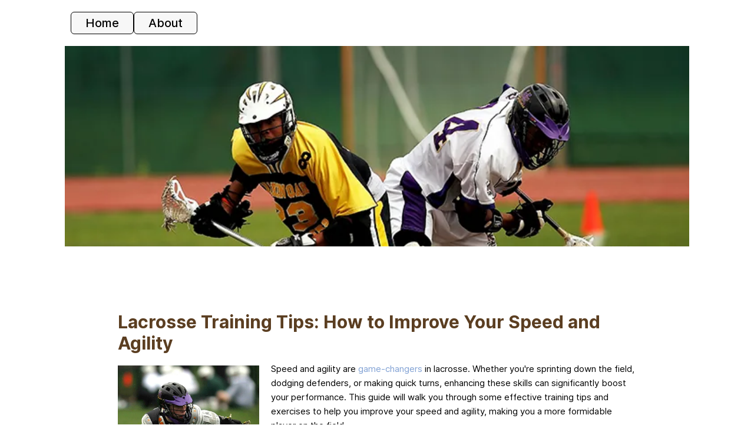

--- FILE ---
content_type: text/html
request_url: https://fastbreaklacrosse.com/jak-zaprojektowac-i-wykonac-swoj-przydomowy-ogrod/
body_size: 784
content:
<!doctype html><html lang="en"><head><meta property="og:locale" content="en_US"><meta name="viewport" content="width=device-width,initial-scale=1,viewport-fit=cover"><link rel="apple-touch-icon" sizes="180x180" href="/favicon/apple-touch-icon.png?v=1.0"><link rel="icon" type="image/png" sizes="32x32" href="/favicon/favicon-32x32.png?v=1.0"><link rel="icon" type="image/png" sizes="16x16" href="/favicon/favicon-16x16.png?v=1.0"><link rel="manifest" href="/favicon/site.webmanifest?v=1.0"><link rel="mask-icon" href="/favicon/safari-pinned-tab.svg?v=1.0" color="#5bbad5"><link rel="shortcut icon" href="/favicon/favicon.ico?v=1.0"><meta name="msapplication-TileColor" content="#da532c"><meta name="theme-color" content="#ffffff"><script defer="defer" src="/static/js/main.2ce11697.js"></script><link href="/static/css/main.d0a9d36a.css" rel="stylesheet"></head><body><div id="root"/></body></html>

--- FILE ---
content_type: text/css
request_url: https://fastbreaklacrosse.com/static/css/main.d0a9d36a.css
body_size: 5963
content:
:root{--black:#000;--white:#fff;--kobicha:#5b3e21;--avocado:#6e7d2d;--blue:#80a1d4}body,html{color:#000;color:var(--black);font-family:Inter;font-size:16px;font-weight:400;overflow-x:hidden;scroll-behavior:smooth;width:100vw}html{-webkit-text-size-adjust:100%;background-color:#fff}body{overflow-y:scroll}*{border:0;box-sizing:border-box;font-family:inherit;margin:0;padding:0}*,span{font-size:inherit}span{font-weight:inherit;letter-spacing:inherit;line-height:inherit}a{color:#80a1d4;color:var(--blue);text-decoration:none}a:hover{text-decoration:underline}[role=button]{color:#000;color:var(--black);cursor:pointer;outline:none}[role=button],[role=button]:hover{text-decoration:none}button,input[type=reset],input[type=submit]{background:none;cursor:pointer;outline:none}input::-webkit-inner-spin-button,input::-webkit-outer-spin-button{-webkit-appearance:none;margin:0}li,ul{list-style-type:none}.hidden{opacity:0}.hidden,a.anchor{visibility:hidden}a.anchor{display:block;height:0;position:relative;top:-96px;width:0}.grecaptcha-badge{visibility:hidden}mobile{display:contents}tablet{display:none}mobiletablet{display:contents}desktop,tabletdesktop{display:none}@media only screen and (min-width:744px){mobile{display:none}tablet,tabletdesktop{display:contents}}@media only screen and (max-width:743px){[data-hidden-desktop=true],[data-hidden-tablet=true]{display:none}}@media only screen and (min-width:744px){[data-hidden-mobile=true]{display:none}[data-hidden-tablet=true]{display:block}[data-hidden-desktop=true]{display:none}a.anchor{top:-136px}}@media only screen and (min-width:950px){mobiletablet,tablet{display:none}desktop{display:contents}[data-hidden-tablet=true]{display:none}[data-hidden-desktop=true]{display:block}a.anchor{top:-156px}}@font-face{font-display:swap;font-family:Inter;font-style:normal;font-weight:900;src:url(/static/media/Inter-Black.15ca31c0a2a68f76d2d1.woff2) format("woff2")}@font-face{font-display:swap;font-family:Inter;font-style:normal;font-weight:800;src:url(/static/media/Inter-ExtraBold.cbe0ae49c52c920fd563.woff2) format("woff2")}@font-face{font-display:swap;font-family:Inter;font-style:normal;font-weight:700;src:url(/static/media/Inter-Bold.ec64ea577b0349e055ad.woff2) format("woff2")}@font-face{font-display:swap;font-family:Inter;font-style:normal;font-weight:600;src:url(/static/media/Inter-SemiBold.b5f0f109bc88052d4000.woff2) format("woff2")}@font-face{font-display:swap;font-family:Inter;font-style:normal;font-weight:500;src:url(/static/media/Inter-Medium.293fd13dbca5a3e450ef.woff2) format("woff2")}@font-face{font-display:swap;font-family:Inter;font-style:normal;font-weight:400;src:url(/static/media/Inter-Regular.c8ba52b05a9ef10f4758.woff2) format("woff2")}@font-face{font-display:swap;font-family:Inter;font-style:normal;font-weight:300;src:url(/static/media/Inter-Light.2d5198822ab091ce4305.woff2) format("woff2")}@font-face{font-display:swap;font-family:Inter;font-style:normal;font-weight:200;src:url(/static/media/Inter-ExtraLight.72505e6a122c6acd5471.woff2) format("woff2")}@font-face{font-display:swap;font-family:Inter;font-style:normal;font-weight:100;src:url(/static/media/Inter-Thin.fff2a096db014f6239d4.woff2) format("woff2")}div.app{display:flex;flex-direction:column;min-height:100vh}div.app,div.app div.banner{position:relative;width:100%}div.app div.banner{display:block;margin:0 auto 20px;max-height:50vh;max-width:1100px;overflow:hidden;padding:20px}div.app div.banner img{display:block;height:100%;object-fit:cover;object-position:top;width:100%}div.app div.nav{column-gap:40px;display:flex;flex-direction:row;justify-content:flex-start;margin:0 auto;max-width:1080px;padding:20px 20px 0;width:100%}div.app div.nav a{background-color:#00000008;border:1px solid var(--black);border-radius:6px;color:var(--black);display:block;font-size:20px;font-weight:500;padding:6px 24px}div.app div.nav a:hover{background-color:#0000001a;text-decoration:none}div.page-blog{padding-top:20px}div.page-blog,div.page-blog div.blog-section{display:flex;flex-direction:column;width:100%}div.page-blog div.blog-section{margin:0 auto;max-width:900px;padding:80px calc(20px + env(safe-area-inset-right)) 80px calc(20px + env(safe-area-inset-left))}div.page-blog div.post{display:flex;flex-direction:column;margin-bottom:80px}div.page-blog h2{color:var(--kobicha);font-size:36px;font-weight:600;margin-top:48px}div.page-blog h2:first-child{margin-top:0}div.page-blog div.blog-section img{display:block;height:auto;margin:20px 20px 10px 0;max-height:500px;max-width:50%;width:auto}div.page-blog p{color:var(--black);font-size:16px;font-weight:400;line-height:24px;margin-top:14px}div.page-blog h3{font-size:18px;margin-top:20px}div.page-blog h3,div.page-blog h4{color:var(--black);font-weight:600}div.page-blog h4{font-size:16px;margin-top:14px}div.page-blog li,div.page-blog ul{color:var(--black);font-size:13px;font-weight:400;line-height:20px;margin-top:14px}about{padding-top:20px}about,about section{display:flex;flex-direction:column;width:100%}about section{margin:0 auto;max-width:768px;padding:20px calc(20px + env(safe-area-inset-right)) 20px calc(20px + env(safe-area-inset-left))}about section:last-child{padding-bottom:80px}about h2{color:var(--kobicha);font-size:36px;font-weight:600;margin-top:40px;width:-webkit-fit-content;width:-moz-fit-content;width:fit-content}about p{color:var(--black);font-size:16px;font-weight:400;line-height:24px;margin-top:18px}home{padding-top:20px}home,home section{display:flex;flex-direction:column;width:100%}home section{margin:0 auto;max-width:900px;padding:60px calc(10px + env(safe-area-inset-right)) 60px calc(10px + env(safe-area-inset-left))}home div.post{display:flex;flex-direction:column;margin-bottom:60px}home h2{margin-top:10px}home h2 a{color:var(--kobicha);font-size:30px;font-weight:700}home section img{display:block;height:auto;margin:20px 20px 20px 0;max-height:300px;max-width:400px;width:auto}home p{color:var(--black);font-size:15px;font-weight:400;line-height:24px;margin-top:14px}home p.readmore{margin-top:6px}home p a{font-size:15px;font-weight:400}

--- FILE ---
content_type: application/javascript
request_url: https://fastbreaklacrosse.com/static/js/main.2ce11697.js
body_size: 250591
content:
/*! For license information please see main.2ce11697.js.LICENSE.txt */
(()=>{var e={470:e=>{"use strict";var n=Object.getOwnPropertySymbols,t=Object.prototype.hasOwnProperty,r=Object.prototype.propertyIsEnumerable;e.exports=function(){try{if(!Object.assign)return!1;var e=new String("abc");if(e[5]="de","5"===Object.getOwnPropertyNames(e)[0])return!1;for(var n={},t=0;t<10;t++)n["_"+String.fromCharCode(t)]=t;if("0123456789"!==Object.getOwnPropertyNames(n).map((function(e){return n[e]})).join(""))return!1;var r={};return"abcdefghijklmnopqrst".split("").forEach((function(e){r[e]=e})),"abcdefghijklmnopqrst"===Object.keys(Object.assign({},r)).join("")}catch(a){return!1}}()?Object.assign:function(e,a){for(var i,o,l=function(e){if(null===e||void 0===e)throw new TypeError("Object.assign cannot be called with null or undefined");return Object(e)}(e),s=1;s<arguments.length;s++){for(var c in i=Object(arguments[s]))t.call(i,c)&&(l[c]=i[c]);if(n){o=n(i);for(var u=0;u<o.length;u++)r.call(i,o[u])&&(l[o[u]]=i[o[u]])}}return l}},107:(e,n,t)=>{"use strict";var r=t(959);function a(){}function i(){}i.resetWarningCache=a,e.exports=function(){function e(e,n,t,a,i,o){if(o!==r){var l=new Error("Calling PropTypes validators directly is not supported by the `prop-types` package. Use PropTypes.checkPropTypes() to call them. Read more at http://fb.me/use-check-prop-types");throw l.name="Invariant Violation",l}}function n(){return e}e.isRequired=e;var t={array:e,bigint:e,bool:e,func:e,number:e,object:e,string:e,symbol:e,any:e,arrayOf:n,element:e,elementType:e,instanceOf:n,node:e,objectOf:n,oneOf:n,oneOfType:n,shape:n,exact:n,checkPropTypes:i,resetWarningCache:a};return t.PropTypes=t,t}},942:(e,n,t)=>{e.exports=t(107)()},959:e=>{"use strict";e.exports="SECRET_DO_NOT_PASS_THIS_OR_YOU_WILL_BE_FIRED"},345:(e,n,t)=>{"use strict";var r=t(950),a=t(340);function i(e){for(var n="https://reactjs.org/docs/error-decoder.html?invariant="+e,t=1;t<arguments.length;t++)n+="&args[]="+encodeURIComponent(arguments[t]);return"Minified React error #"+e+"; visit "+n+" for the full message or use the non-minified dev environment for full errors and additional helpful warnings."}var o=new Set,l={};function s(e,n){c(e,n),c(e+"Capture",n)}function c(e,n){for(l[e]=n,e=0;e<n.length;e++)o.add(n[e])}var u=!("undefined"===typeof window||"undefined"===typeof window.document||"undefined"===typeof window.document.createElement),d=Object.prototype.hasOwnProperty,h=/^[:A-Z_a-z\u00C0-\u00D6\u00D8-\u00F6\u00F8-\u02FF\u0370-\u037D\u037F-\u1FFF\u200C-\u200D\u2070-\u218F\u2C00-\u2FEF\u3001-\uD7FF\uF900-\uFDCF\uFDF0-\uFFFD][:A-Z_a-z\u00C0-\u00D6\u00D8-\u00F6\u00F8-\u02FF\u0370-\u037D\u037F-\u1FFF\u200C-\u200D\u2070-\u218F\u2C00-\u2FEF\u3001-\uD7FF\uF900-\uFDCF\uFDF0-\uFFFD\-.0-9\u00B7\u0300-\u036F\u203F-\u2040]*$/,f={},p={};function g(e,n,t,r,a,i,o){this.acceptsBooleans=2===n||3===n||4===n,this.attributeName=r,this.attributeNamespace=a,this.mustUseProperty=t,this.propertyName=e,this.type=n,this.sanitizeURL=i,this.removeEmptyString=o}var m={};"children dangerouslySetInnerHTML defaultValue defaultChecked innerHTML suppressContentEditableWarning suppressHydrationWarning style".split(" ").forEach((function(e){m[e]=new g(e,0,!1,e,null,!1,!1)})),[["acceptCharset","accept-charset"],["className","class"],["htmlFor","for"],["httpEquiv","http-equiv"]].forEach((function(e){var n=e[0];m[n]=new g(n,1,!1,e[1],null,!1,!1)})),["contentEditable","draggable","spellCheck","value"].forEach((function(e){m[e]=new g(e,2,!1,e.toLowerCase(),null,!1,!1)})),["autoReverse","externalResourcesRequired","focusable","preserveAlpha"].forEach((function(e){m[e]=new g(e,2,!1,e,null,!1,!1)})),"allowFullScreen async autoFocus autoPlay controls default defer disabled disablePictureInPicture disableRemotePlayback formNoValidate hidden loop noModule noValidate open playsInline readOnly required reversed scoped seamless itemScope".split(" ").forEach((function(e){m[e]=new g(e,3,!1,e.toLowerCase(),null,!1,!1)})),["checked","multiple","muted","selected"].forEach((function(e){m[e]=new g(e,3,!0,e,null,!1,!1)})),["capture","download"].forEach((function(e){m[e]=new g(e,4,!1,e,null,!1,!1)})),["cols","rows","size","span"].forEach((function(e){m[e]=new g(e,6,!1,e,null,!1,!1)})),["rowSpan","start"].forEach((function(e){m[e]=new g(e,5,!1,e.toLowerCase(),null,!1,!1)}));var y=/[\-:]([a-z])/g;function b(e){return e[1].toUpperCase()}function v(e,n,t,r){var a=m.hasOwnProperty(n)?m[n]:null;(null!==a?0!==a.type:r||!(2<n.length)||"o"!==n[0]&&"O"!==n[0]||"n"!==n[1]&&"N"!==n[1])&&(function(e,n,t,r){if(null===n||"undefined"===typeof n||function(e,n,t,r){if(null!==t&&0===t.type)return!1;switch(typeof n){case"function":case"symbol":return!0;case"boolean":return!r&&(null!==t?!t.acceptsBooleans:"data-"!==(e=e.toLowerCase().slice(0,5))&&"aria-"!==e);default:return!1}}(e,n,t,r))return!0;if(r)return!1;if(null!==t)switch(t.type){case 3:return!n;case 4:return!1===n;case 5:return isNaN(n);case 6:return isNaN(n)||1>n}return!1}(n,t,a,r)&&(t=null),r||null===a?function(e){return!!d.call(p,e)||!d.call(f,e)&&(h.test(e)?p[e]=!0:(f[e]=!0,!1))}(n)&&(null===t?e.removeAttribute(n):e.setAttribute(n,""+t)):a.mustUseProperty?e[a.propertyName]=null===t?3!==a.type&&"":t:(n=a.attributeName,r=a.attributeNamespace,null===t?e.removeAttribute(n):(t=3===(a=a.type)||4===a&&!0===t?"":""+t,r?e.setAttributeNS(r,n,t):e.setAttribute(n,t))))}"accent-height alignment-baseline arabic-form baseline-shift cap-height clip-path clip-rule color-interpolation color-interpolation-filters color-profile color-rendering dominant-baseline enable-background fill-opacity fill-rule flood-color flood-opacity font-family font-size font-size-adjust font-stretch font-style font-variant font-weight glyph-name glyph-orientation-horizontal glyph-orientation-vertical horiz-adv-x horiz-origin-x image-rendering letter-spacing lighting-color marker-end marker-mid marker-start overline-position overline-thickness paint-order panose-1 pointer-events rendering-intent shape-rendering stop-color stop-opacity strikethrough-position strikethrough-thickness stroke-dasharray stroke-dashoffset stroke-linecap stroke-linejoin stroke-miterlimit stroke-opacity stroke-width text-anchor text-decoration text-rendering underline-position underline-thickness unicode-bidi unicode-range units-per-em v-alphabetic v-hanging v-ideographic v-mathematical vector-effect vert-adv-y vert-origin-x vert-origin-y word-spacing writing-mode xmlns:xlink x-height".split(" ").forEach((function(e){var n=e.replace(y,b);m[n]=new g(n,1,!1,e,null,!1,!1)})),"xlink:actuate xlink:arcrole xlink:role xlink:show xlink:title xlink:type".split(" ").forEach((function(e){var n=e.replace(y,b);m[n]=new g(n,1,!1,e,"http://www.w3.org/1999/xlink",!1,!1)})),["xml:base","xml:lang","xml:space"].forEach((function(e){var n=e.replace(y,b);m[n]=new g(n,1,!1,e,"http://www.w3.org/XML/1998/namespace",!1,!1)})),["tabIndex","crossOrigin"].forEach((function(e){m[e]=new g(e,1,!1,e.toLowerCase(),null,!1,!1)})),m.xlinkHref=new g("xlinkHref",1,!1,"xlink:href","http://www.w3.org/1999/xlink",!0,!1),["src","href","action","formAction"].forEach((function(e){m[e]=new g(e,1,!1,e.toLowerCase(),null,!0,!0)}));var x=r.__SECRET_INTERNALS_DO_NOT_USE_OR_YOU_WILL_BE_FIRED,w=Symbol.for("react.element"),j=Symbol.for("react.portal"),k=Symbol.for("react.fragment"),S=Symbol.for("react.strict_mode"),E=Symbol.for("react.profiler"),T=Symbol.for("react.provider"),C=Symbol.for("react.context"),P=Symbol.for("react.forward_ref"),L=Symbol.for("react.suspense"),_=Symbol.for("react.suspense_list"),O=Symbol.for("react.memo"),N=Symbol.for("react.lazy");Symbol.for("react.scope"),Symbol.for("react.debug_trace_mode");var I=Symbol.for("react.offscreen");Symbol.for("react.legacy_hidden"),Symbol.for("react.cache"),Symbol.for("react.tracing_marker");var F=Symbol.iterator;function z(e){return null===e||"object"!==typeof e?null:"function"===typeof(e=F&&e[F]||e["@@iterator"])?e:null}var R,A=Object.assign;function D(e){if(void 0===R)try{throw Error()}catch(t){var n=t.stack.trim().match(/\n( *(at )?)/);R=n&&n[1]||""}return"\n"+R+e}var M=!1;function B(e,n){if(!e||M)return"";M=!0;var t=Error.prepareStackTrace;Error.prepareStackTrace=void 0;try{if(n)if(n=function(){throw Error()},Object.defineProperty(n.prototype,"props",{set:function(){throw Error()}}),"object"===typeof Reflect&&Reflect.construct){try{Reflect.construct(n,[])}catch(c){var r=c}Reflect.construct(e,[],n)}else{try{n.call()}catch(c){r=c}e.call(n.prototype)}else{try{throw Error()}catch(c){r=c}e()}}catch(c){if(c&&r&&"string"===typeof c.stack){for(var a=c.stack.split("\n"),i=r.stack.split("\n"),o=a.length-1,l=i.length-1;1<=o&&0<=l&&a[o]!==i[l];)l--;for(;1<=o&&0<=l;o--,l--)if(a[o]!==i[l]){if(1!==o||1!==l)do{if(o--,0>--l||a[o]!==i[l]){var s="\n"+a[o].replace(" at new "," at ");return e.displayName&&s.includes("<anonymous>")&&(s=s.replace("<anonymous>",e.displayName)),s}}while(1<=o&&0<=l);break}}}finally{M=!1,Error.prepareStackTrace=t}return(e=e?e.displayName||e.name:"")?D(e):""}function H(e){switch(e.tag){case 5:return D(e.type);case 16:return D("Lazy");case 13:return D("Suspense");case 19:return D("SuspenseList");case 0:case 2:case 15:return e=B(e.type,!1);case 11:return e=B(e.type.render,!1);case 1:return e=B(e.type,!0);default:return""}}function U(e){if(null==e)return null;if("function"===typeof e)return e.displayName||e.name||null;if("string"===typeof e)return e;switch(e){case k:return"Fragment";case j:return"Portal";case E:return"Profiler";case S:return"StrictMode";case L:return"Suspense";case _:return"SuspenseList"}if("object"===typeof e)switch(e.$$typeof){case C:return(e.displayName||"Context")+".Consumer";case T:return(e._context.displayName||"Context")+".Provider";case P:var n=e.render;return(e=e.displayName)||(e=""!==(e=n.displayName||n.name||"")?"ForwardRef("+e+")":"ForwardRef"),e;case O:return null!==(n=e.displayName||null)?n:U(e.type)||"Memo";case N:n=e._payload,e=e._init;try{return U(e(n))}catch(t){}}return null}function W(e){var n=e.type;switch(e.tag){case 24:return"Cache";case 9:return(n.displayName||"Context")+".Consumer";case 10:return(n._context.displayName||"Context")+".Provider";case 18:return"DehydratedFragment";case 11:return e=(e=n.render).displayName||e.name||"",n.displayName||(""!==e?"ForwardRef("+e+")":"ForwardRef");case 7:return"Fragment";case 5:return n;case 4:return"Portal";case 3:return"Root";case 6:return"Text";case 16:return U(n);case 8:return n===S?"StrictMode":"Mode";case 22:return"Offscreen";case 12:return"Profiler";case 21:return"Scope";case 13:return"Suspense";case 19:return"SuspenseList";case 25:return"TracingMarker";case 1:case 0:case 17:case 2:case 14:case 15:if("function"===typeof n)return n.displayName||n.name||null;if("string"===typeof n)return n}return null}function q(e){switch(typeof e){case"boolean":case"number":case"string":case"undefined":case"object":return e;default:return""}}function V(e){var n=e.type;return(e=e.nodeName)&&"input"===e.toLowerCase()&&("checkbox"===n||"radio"===n)}function $(e){e._valueTracker||(e._valueTracker=function(e){var n=V(e)?"checked":"value",t=Object.getOwnPropertyDescriptor(e.constructor.prototype,n),r=""+e[n];if(!e.hasOwnProperty(n)&&"undefined"!==typeof t&&"function"===typeof t.get&&"function"===typeof t.set){var a=t.get,i=t.set;return Object.defineProperty(e,n,{configurable:!0,get:function(){return a.call(this)},set:function(e){r=""+e,i.call(this,e)}}),Object.defineProperty(e,n,{enumerable:t.enumerable}),{getValue:function(){return r},setValue:function(e){r=""+e},stopTracking:function(){e._valueTracker=null,delete e[n]}}}}(e))}function Q(e){if(!e)return!1;var n=e._valueTracker;if(!n)return!0;var t=n.getValue(),r="";return e&&(r=V(e)?e.checked?"true":"false":e.value),(e=r)!==t&&(n.setValue(e),!0)}function G(e){if("undefined"===typeof(e=e||("undefined"!==typeof document?document:void 0)))return null;try{return e.activeElement||e.body}catch(n){return e.body}}function K(e,n){var t=n.checked;return A({},n,{defaultChecked:void 0,defaultValue:void 0,value:void 0,checked:null!=t?t:e._wrapperState.initialChecked})}function Y(e,n){var t=null==n.defaultValue?"":n.defaultValue,r=null!=n.checked?n.checked:n.defaultChecked;t=q(null!=n.value?n.value:t),e._wrapperState={initialChecked:r,initialValue:t,controlled:"checkbox"===n.type||"radio"===n.type?null!=n.checked:null!=n.value}}function X(e,n){null!=(n=n.checked)&&v(e,"checked",n,!1)}function J(e,n){X(e,n);var t=q(n.value),r=n.type;if(null!=t)"number"===r?(0===t&&""===e.value||e.value!=t)&&(e.value=""+t):e.value!==""+t&&(e.value=""+t);else if("submit"===r||"reset"===r)return void e.removeAttribute("value");n.hasOwnProperty("value")?ee(e,n.type,t):n.hasOwnProperty("defaultValue")&&ee(e,n.type,q(n.defaultValue)),null==n.checked&&null!=n.defaultChecked&&(e.defaultChecked=!!n.defaultChecked)}function Z(e,n,t){if(n.hasOwnProperty("value")||n.hasOwnProperty("defaultValue")){var r=n.type;if(!("submit"!==r&&"reset"!==r||void 0!==n.value&&null!==n.value))return;n=""+e._wrapperState.initialValue,t||n===e.value||(e.value=n),e.defaultValue=n}""!==(t=e.name)&&(e.name=""),e.defaultChecked=!!e._wrapperState.initialChecked,""!==t&&(e.name=t)}function ee(e,n,t){"number"===n&&G(e.ownerDocument)===e||(null==t?e.defaultValue=""+e._wrapperState.initialValue:e.defaultValue!==""+t&&(e.defaultValue=""+t))}var ne=Array.isArray;function te(e,n,t,r){if(e=e.options,n){n={};for(var a=0;a<t.length;a++)n["$"+t[a]]=!0;for(t=0;t<e.length;t++)a=n.hasOwnProperty("$"+e[t].value),e[t].selected!==a&&(e[t].selected=a),a&&r&&(e[t].defaultSelected=!0)}else{for(t=""+q(t),n=null,a=0;a<e.length;a++){if(e[a].value===t)return e[a].selected=!0,void(r&&(e[a].defaultSelected=!0));null!==n||e[a].disabled||(n=e[a])}null!==n&&(n.selected=!0)}}function re(e,n){if(null!=n.dangerouslySetInnerHTML)throw Error(i(91));return A({},n,{value:void 0,defaultValue:void 0,children:""+e._wrapperState.initialValue})}function ae(e,n){var t=n.value;if(null==t){if(t=n.children,n=n.defaultValue,null!=t){if(null!=n)throw Error(i(92));if(ne(t)){if(1<t.length)throw Error(i(93));t=t[0]}n=t}null==n&&(n=""),t=n}e._wrapperState={initialValue:q(t)}}function ie(e,n){var t=q(n.value),r=q(n.defaultValue);null!=t&&((t=""+t)!==e.value&&(e.value=t),null==n.defaultValue&&e.defaultValue!==t&&(e.defaultValue=t)),null!=r&&(e.defaultValue=""+r)}function oe(e){var n=e.textContent;n===e._wrapperState.initialValue&&""!==n&&null!==n&&(e.value=n)}function le(e){switch(e){case"svg":return"http://www.w3.org/2000/svg";case"math":return"http://www.w3.org/1998/Math/MathML";default:return"http://www.w3.org/1999/xhtml"}}function se(e,n){return null==e||"http://www.w3.org/1999/xhtml"===e?le(n):"http://www.w3.org/2000/svg"===e&&"foreignObject"===n?"http://www.w3.org/1999/xhtml":e}var ce,ue,de=(ue=function(e,n){if("http://www.w3.org/2000/svg"!==e.namespaceURI||"innerHTML"in e)e.innerHTML=n;else{for((ce=ce||document.createElement("div")).innerHTML="<svg>"+n.valueOf().toString()+"</svg>",n=ce.firstChild;e.firstChild;)e.removeChild(e.firstChild);for(;n.firstChild;)e.appendChild(n.firstChild)}},"undefined"!==typeof MSApp&&MSApp.execUnsafeLocalFunction?function(e,n,t,r){MSApp.execUnsafeLocalFunction((function(){return ue(e,n)}))}:ue);function he(e,n){if(n){var t=e.firstChild;if(t&&t===e.lastChild&&3===t.nodeType)return void(t.nodeValue=n)}e.textContent=n}var fe={animationIterationCount:!0,aspectRatio:!0,borderImageOutset:!0,borderImageSlice:!0,borderImageWidth:!0,boxFlex:!0,boxFlexGroup:!0,boxOrdinalGroup:!0,columnCount:!0,columns:!0,flex:!0,flexGrow:!0,flexPositive:!0,flexShrink:!0,flexNegative:!0,flexOrder:!0,gridArea:!0,gridRow:!0,gridRowEnd:!0,gridRowSpan:!0,gridRowStart:!0,gridColumn:!0,gridColumnEnd:!0,gridColumnSpan:!0,gridColumnStart:!0,fontWeight:!0,lineClamp:!0,lineHeight:!0,opacity:!0,order:!0,orphans:!0,tabSize:!0,widows:!0,zIndex:!0,zoom:!0,fillOpacity:!0,floodOpacity:!0,stopOpacity:!0,strokeDasharray:!0,strokeDashoffset:!0,strokeMiterlimit:!0,strokeOpacity:!0,strokeWidth:!0},pe=["Webkit","ms","Moz","O"];function ge(e,n,t){return null==n||"boolean"===typeof n||""===n?"":t||"number"!==typeof n||0===n||fe.hasOwnProperty(e)&&fe[e]?(""+n).trim():n+"px"}function me(e,n){for(var t in e=e.style,n)if(n.hasOwnProperty(t)){var r=0===t.indexOf("--"),a=ge(t,n[t],r);"float"===t&&(t="cssFloat"),r?e.setProperty(t,a):e[t]=a}}Object.keys(fe).forEach((function(e){pe.forEach((function(n){n=n+e.charAt(0).toUpperCase()+e.substring(1),fe[n]=fe[e]}))}));var ye=A({menuitem:!0},{area:!0,base:!0,br:!0,col:!0,embed:!0,hr:!0,img:!0,input:!0,keygen:!0,link:!0,meta:!0,param:!0,source:!0,track:!0,wbr:!0});function be(e,n){if(n){if(ye[e]&&(null!=n.children||null!=n.dangerouslySetInnerHTML))throw Error(i(137,e));if(null!=n.dangerouslySetInnerHTML){if(null!=n.children)throw Error(i(60));if("object"!==typeof n.dangerouslySetInnerHTML||!("__html"in n.dangerouslySetInnerHTML))throw Error(i(61))}if(null!=n.style&&"object"!==typeof n.style)throw Error(i(62))}}function ve(e,n){if(-1===e.indexOf("-"))return"string"===typeof n.is;switch(e){case"annotation-xml":case"color-profile":case"font-face":case"font-face-src":case"font-face-uri":case"font-face-format":case"font-face-name":case"missing-glyph":return!1;default:return!0}}var xe=null;function we(e){return(e=e.target||e.srcElement||window).correspondingUseElement&&(e=e.correspondingUseElement),3===e.nodeType?e.parentNode:e}var je=null,ke=null,Se=null;function Ee(e){if(e=va(e)){if("function"!==typeof je)throw Error(i(280));var n=e.stateNode;n&&(n=wa(n),je(e.stateNode,e.type,n))}}function Te(e){ke?Se?Se.push(e):Se=[e]:ke=e}function Ce(){if(ke){var e=ke,n=Se;if(Se=ke=null,Ee(e),n)for(e=0;e<n.length;e++)Ee(n[e])}}function Pe(e,n){return e(n)}function Le(){}var _e=!1;function Oe(e,n,t){if(_e)return e(n,t);_e=!0;try{return Pe(e,n,t)}finally{_e=!1,(null!==ke||null!==Se)&&(Le(),Ce())}}function Ne(e,n){var t=e.stateNode;if(null===t)return null;var r=wa(t);if(null===r)return null;t=r[n];e:switch(n){case"onClick":case"onClickCapture":case"onDoubleClick":case"onDoubleClickCapture":case"onMouseDown":case"onMouseDownCapture":case"onMouseMove":case"onMouseMoveCapture":case"onMouseUp":case"onMouseUpCapture":case"onMouseEnter":(r=!r.disabled)||(r=!("button"===(e=e.type)||"input"===e||"select"===e||"textarea"===e)),e=!r;break e;default:e=!1}if(e)return null;if(t&&"function"!==typeof t)throw Error(i(231,n,typeof t));return t}var Ie=!1;if(u)try{var Fe={};Object.defineProperty(Fe,"passive",{get:function(){Ie=!0}}),window.addEventListener("test",Fe,Fe),window.removeEventListener("test",Fe,Fe)}catch(ue){Ie=!1}function ze(e,n,t,r,a,i,o,l,s){var c=Array.prototype.slice.call(arguments,3);try{n.apply(t,c)}catch(u){this.onError(u)}}var Re=!1,Ae=null,De=!1,Me=null,Be={onError:function(e){Re=!0,Ae=e}};function He(e,n,t,r,a,i,o,l,s){Re=!1,Ae=null,ze.apply(Be,arguments)}function Ue(e){var n=e,t=e;if(e.alternate)for(;n.return;)n=n.return;else{e=n;do{0!==(4098&(n=e).flags)&&(t=n.return),e=n.return}while(e)}return 3===n.tag?t:null}function We(e){if(13===e.tag){var n=e.memoizedState;if(null===n&&(null!==(e=e.alternate)&&(n=e.memoizedState)),null!==n)return n.dehydrated}return null}function qe(e){if(Ue(e)!==e)throw Error(i(188))}function Ve(e){return null!==(e=function(e){var n=e.alternate;if(!n){if(null===(n=Ue(e)))throw Error(i(188));return n!==e?null:e}for(var t=e,r=n;;){var a=t.return;if(null===a)break;var o=a.alternate;if(null===o){if(null!==(r=a.return)){t=r;continue}break}if(a.child===o.child){for(o=a.child;o;){if(o===t)return qe(a),e;if(o===r)return qe(a),n;o=o.sibling}throw Error(i(188))}if(t.return!==r.return)t=a,r=o;else{for(var l=!1,s=a.child;s;){if(s===t){l=!0,t=a,r=o;break}if(s===r){l=!0,r=a,t=o;break}s=s.sibling}if(!l){for(s=o.child;s;){if(s===t){l=!0,t=o,r=a;break}if(s===r){l=!0,r=o,t=a;break}s=s.sibling}if(!l)throw Error(i(189))}}if(t.alternate!==r)throw Error(i(190))}if(3!==t.tag)throw Error(i(188));return t.stateNode.current===t?e:n}(e))?$e(e):null}function $e(e){if(5===e.tag||6===e.tag)return e;for(e=e.child;null!==e;){var n=$e(e);if(null!==n)return n;e=e.sibling}return null}var Qe=a.unstable_scheduleCallback,Ge=a.unstable_cancelCallback,Ke=a.unstable_shouldYield,Ye=a.unstable_requestPaint,Xe=a.unstable_now,Je=a.unstable_getCurrentPriorityLevel,Ze=a.unstable_ImmediatePriority,en=a.unstable_UserBlockingPriority,nn=a.unstable_NormalPriority,tn=a.unstable_LowPriority,rn=a.unstable_IdlePriority,an=null,on=null;var ln=Math.clz32?Math.clz32:function(e){return e>>>=0,0===e?32:31-(sn(e)/cn|0)|0},sn=Math.log,cn=Math.LN2;var un=64,dn=4194304;function hn(e){switch(e&-e){case 1:return 1;case 2:return 2;case 4:return 4;case 8:return 8;case 16:return 16;case 32:return 32;case 64:case 128:case 256:case 512:case 1024:case 2048:case 4096:case 8192:case 16384:case 32768:case 65536:case 131072:case 262144:case 524288:case 1048576:case 2097152:return 4194240&e;case 4194304:case 8388608:case 16777216:case 33554432:case 67108864:return 130023424&e;case 134217728:return 134217728;case 268435456:return 268435456;case 536870912:return 536870912;case 1073741824:return 1073741824;default:return e}}function fn(e,n){var t=e.pendingLanes;if(0===t)return 0;var r=0,a=e.suspendedLanes,i=e.pingedLanes,o=268435455&t;if(0!==o){var l=o&~a;0!==l?r=hn(l):0!==(i&=o)&&(r=hn(i))}else 0!==(o=t&~a)?r=hn(o):0!==i&&(r=hn(i));if(0===r)return 0;if(0!==n&&n!==r&&0===(n&a)&&((a=r&-r)>=(i=n&-n)||16===a&&0!==(4194240&i)))return n;if(0!==(4&r)&&(r|=16&t),0!==(n=e.entangledLanes))for(e=e.entanglements,n&=r;0<n;)a=1<<(t=31-ln(n)),r|=e[t],n&=~a;return r}function pn(e,n){switch(e){case 1:case 2:case 4:return n+250;case 8:case 16:case 32:case 64:case 128:case 256:case 512:case 1024:case 2048:case 4096:case 8192:case 16384:case 32768:case 65536:case 131072:case 262144:case 524288:case 1048576:case 2097152:return n+5e3;default:return-1}}function gn(e){return 0!==(e=-1073741825&e.pendingLanes)?e:1073741824&e?1073741824:0}function mn(){var e=un;return 0===(4194240&(un<<=1))&&(un=64),e}function yn(e){for(var n=[],t=0;31>t;t++)n.push(e);return n}function bn(e,n,t){e.pendingLanes|=n,536870912!==n&&(e.suspendedLanes=0,e.pingedLanes=0),(e=e.eventTimes)[n=31-ln(n)]=t}function vn(e,n){var t=e.entangledLanes|=n;for(e=e.entanglements;t;){var r=31-ln(t),a=1<<r;a&n|e[r]&n&&(e[r]|=n),t&=~a}}var xn=0;function wn(e){return 1<(e&=-e)?4<e?0!==(268435455&e)?16:536870912:4:1}var jn,kn,Sn,En,Tn,Cn=!1,Pn=[],Ln=null,_n=null,On=null,Nn=new Map,In=new Map,Fn=[],zn="mousedown mouseup touchcancel touchend touchstart auxclick dblclick pointercancel pointerdown pointerup dragend dragstart drop compositionend compositionstart keydown keypress keyup input textInput copy cut paste click change contextmenu reset submit".split(" ");function Rn(e,n){switch(e){case"focusin":case"focusout":Ln=null;break;case"dragenter":case"dragleave":_n=null;break;case"mouseover":case"mouseout":On=null;break;case"pointerover":case"pointerout":Nn.delete(n.pointerId);break;case"gotpointercapture":case"lostpointercapture":In.delete(n.pointerId)}}function An(e,n,t,r,a,i){return null===e||e.nativeEvent!==i?(e={blockedOn:n,domEventName:t,eventSystemFlags:r,nativeEvent:i,targetContainers:[a]},null!==n&&(null!==(n=va(n))&&kn(n)),e):(e.eventSystemFlags|=r,n=e.targetContainers,null!==a&&-1===n.indexOf(a)&&n.push(a),e)}function Dn(e){var n=ba(e.target);if(null!==n){var t=Ue(n);if(null!==t)if(13===(n=t.tag)){if(null!==(n=We(t)))return e.blockedOn=n,void Tn(e.priority,(function(){Sn(t)}))}else if(3===n&&t.stateNode.current.memoizedState.isDehydrated)return void(e.blockedOn=3===t.tag?t.stateNode.containerInfo:null)}e.blockedOn=null}function Mn(e){if(null!==e.blockedOn)return!1;for(var n=e.targetContainers;0<n.length;){var t=Yn(e.domEventName,e.eventSystemFlags,n[0],e.nativeEvent);if(null!==t)return null!==(n=va(t))&&kn(n),e.blockedOn=t,!1;var r=new(t=e.nativeEvent).constructor(t.type,t);xe=r,t.target.dispatchEvent(r),xe=null,n.shift()}return!0}function Bn(e,n,t){Mn(e)&&t.delete(n)}function Hn(){Cn=!1,null!==Ln&&Mn(Ln)&&(Ln=null),null!==_n&&Mn(_n)&&(_n=null),null!==On&&Mn(On)&&(On=null),Nn.forEach(Bn),In.forEach(Bn)}function Un(e,n){e.blockedOn===n&&(e.blockedOn=null,Cn||(Cn=!0,a.unstable_scheduleCallback(a.unstable_NormalPriority,Hn)))}function Wn(e){function n(n){return Un(n,e)}if(0<Pn.length){Un(Pn[0],e);for(var t=1;t<Pn.length;t++){var r=Pn[t];r.blockedOn===e&&(r.blockedOn=null)}}for(null!==Ln&&Un(Ln,e),null!==_n&&Un(_n,e),null!==On&&Un(On,e),Nn.forEach(n),In.forEach(n),t=0;t<Fn.length;t++)(r=Fn[t]).blockedOn===e&&(r.blockedOn=null);for(;0<Fn.length&&null===(t=Fn[0]).blockedOn;)Dn(t),null===t.blockedOn&&Fn.shift()}var qn=x.ReactCurrentBatchConfig,Vn=!0;function $n(e,n,t,r){var a=xn,i=qn.transition;qn.transition=null;try{xn=1,Gn(e,n,t,r)}finally{xn=a,qn.transition=i}}function Qn(e,n,t,r){var a=xn,i=qn.transition;qn.transition=null;try{xn=4,Gn(e,n,t,r)}finally{xn=a,qn.transition=i}}function Gn(e,n,t,r){if(Vn){var a=Yn(e,n,t,r);if(null===a)qr(e,n,r,Kn,t),Rn(e,r);else if(function(e,n,t,r,a){switch(n){case"focusin":return Ln=An(Ln,e,n,t,r,a),!0;case"dragenter":return _n=An(_n,e,n,t,r,a),!0;case"mouseover":return On=An(On,e,n,t,r,a),!0;case"pointerover":var i=a.pointerId;return Nn.set(i,An(Nn.get(i)||null,e,n,t,r,a)),!0;case"gotpointercapture":return i=a.pointerId,In.set(i,An(In.get(i)||null,e,n,t,r,a)),!0}return!1}(a,e,n,t,r))r.stopPropagation();else if(Rn(e,r),4&n&&-1<zn.indexOf(e)){for(;null!==a;){var i=va(a);if(null!==i&&jn(i),null===(i=Yn(e,n,t,r))&&qr(e,n,r,Kn,t),i===a)break;a=i}null!==a&&r.stopPropagation()}else qr(e,n,r,null,t)}}var Kn=null;function Yn(e,n,t,r){if(Kn=null,null!==(e=ba(e=we(r))))if(null===(n=Ue(e)))e=null;else if(13===(t=n.tag)){if(null!==(e=We(n)))return e;e=null}else if(3===t){if(n.stateNode.current.memoizedState.isDehydrated)return 3===n.tag?n.stateNode.containerInfo:null;e=null}else n!==e&&(e=null);return Kn=e,null}function Xn(e){switch(e){case"cancel":case"click":case"close":case"contextmenu":case"copy":case"cut":case"auxclick":case"dblclick":case"dragend":case"dragstart":case"drop":case"focusin":case"focusout":case"input":case"invalid":case"keydown":case"keypress":case"keyup":case"mousedown":case"mouseup":case"paste":case"pause":case"play":case"pointercancel":case"pointerdown":case"pointerup":case"ratechange":case"reset":case"resize":case"seeked":case"submit":case"touchcancel":case"touchend":case"touchstart":case"volumechange":case"change":case"selectionchange":case"textInput":case"compositionstart":case"compositionend":case"compositionupdate":case"beforeblur":case"afterblur":case"beforeinput":case"blur":case"fullscreenchange":case"focus":case"hashchange":case"popstate":case"select":case"selectstart":return 1;case"drag":case"dragenter":case"dragexit":case"dragleave":case"dragover":case"mousemove":case"mouseout":case"mouseover":case"pointermove":case"pointerout":case"pointerover":case"scroll":case"toggle":case"touchmove":case"wheel":case"mouseenter":case"mouseleave":case"pointerenter":case"pointerleave":return 4;case"message":switch(Je()){case Ze:return 1;case en:return 4;case nn:case tn:return 16;case rn:return 536870912;default:return 16}default:return 16}}var Jn=null,Zn=null,et=null;function nt(){if(et)return et;var e,n,t=Zn,r=t.length,a="value"in Jn?Jn.value:Jn.textContent,i=a.length;for(e=0;e<r&&t[e]===a[e];e++);var o=r-e;for(n=1;n<=o&&t[r-n]===a[i-n];n++);return et=a.slice(e,1<n?1-n:void 0)}function tt(e){var n=e.keyCode;return"charCode"in e?0===(e=e.charCode)&&13===n&&(e=13):e=n,10===e&&(e=13),32<=e||13===e?e:0}function rt(){return!0}function at(){return!1}function it(e){function n(n,t,r,a,i){for(var o in this._reactName=n,this._targetInst=r,this.type=t,this.nativeEvent=a,this.target=i,this.currentTarget=null,e)e.hasOwnProperty(o)&&(n=e[o],this[o]=n?n(a):a[o]);return this.isDefaultPrevented=(null!=a.defaultPrevented?a.defaultPrevented:!1===a.returnValue)?rt:at,this.isPropagationStopped=at,this}return A(n.prototype,{preventDefault:function(){this.defaultPrevented=!0;var e=this.nativeEvent;e&&(e.preventDefault?e.preventDefault():"unknown"!==typeof e.returnValue&&(e.returnValue=!1),this.isDefaultPrevented=rt)},stopPropagation:function(){var e=this.nativeEvent;e&&(e.stopPropagation?e.stopPropagation():"unknown"!==typeof e.cancelBubble&&(e.cancelBubble=!0),this.isPropagationStopped=rt)},persist:function(){},isPersistent:rt}),n}var ot,lt,st,ct={eventPhase:0,bubbles:0,cancelable:0,timeStamp:function(e){return e.timeStamp||Date.now()},defaultPrevented:0,isTrusted:0},ut=it(ct),dt=A({},ct,{view:0,detail:0}),ht=it(dt),ft=A({},dt,{screenX:0,screenY:0,clientX:0,clientY:0,pageX:0,pageY:0,ctrlKey:0,shiftKey:0,altKey:0,metaKey:0,getModifierState:Et,button:0,buttons:0,relatedTarget:function(e){return void 0===e.relatedTarget?e.fromElement===e.srcElement?e.toElement:e.fromElement:e.relatedTarget},movementX:function(e){return"movementX"in e?e.movementX:(e!==st&&(st&&"mousemove"===e.type?(ot=e.screenX-st.screenX,lt=e.screenY-st.screenY):lt=ot=0,st=e),ot)},movementY:function(e){return"movementY"in e?e.movementY:lt}}),pt=it(ft),gt=it(A({},ft,{dataTransfer:0})),mt=it(A({},dt,{relatedTarget:0})),yt=it(A({},ct,{animationName:0,elapsedTime:0,pseudoElement:0})),bt=A({},ct,{clipboardData:function(e){return"clipboardData"in e?e.clipboardData:window.clipboardData}}),vt=it(bt),xt=it(A({},ct,{data:0})),wt={Esc:"Escape",Spacebar:" ",Left:"ArrowLeft",Up:"ArrowUp",Right:"ArrowRight",Down:"ArrowDown",Del:"Delete",Win:"OS",Menu:"ContextMenu",Apps:"ContextMenu",Scroll:"ScrollLock",MozPrintableKey:"Unidentified"},jt={8:"Backspace",9:"Tab",12:"Clear",13:"Enter",16:"Shift",17:"Control",18:"Alt",19:"Pause",20:"CapsLock",27:"Escape",32:" ",33:"PageUp",34:"PageDown",35:"End",36:"Home",37:"ArrowLeft",38:"ArrowUp",39:"ArrowRight",40:"ArrowDown",45:"Insert",46:"Delete",112:"F1",113:"F2",114:"F3",115:"F4",116:"F5",117:"F6",118:"F7",119:"F8",120:"F9",121:"F10",122:"F11",123:"F12",144:"NumLock",145:"ScrollLock",224:"Meta"},kt={Alt:"altKey",Control:"ctrlKey",Meta:"metaKey",Shift:"shiftKey"};function St(e){var n=this.nativeEvent;return n.getModifierState?n.getModifierState(e):!!(e=kt[e])&&!!n[e]}function Et(){return St}var Tt=A({},dt,{key:function(e){if(e.key){var n=wt[e.key]||e.key;if("Unidentified"!==n)return n}return"keypress"===e.type?13===(e=tt(e))?"Enter":String.fromCharCode(e):"keydown"===e.type||"keyup"===e.type?jt[e.keyCode]||"Unidentified":""},code:0,location:0,ctrlKey:0,shiftKey:0,altKey:0,metaKey:0,repeat:0,locale:0,getModifierState:Et,charCode:function(e){return"keypress"===e.type?tt(e):0},keyCode:function(e){return"keydown"===e.type||"keyup"===e.type?e.keyCode:0},which:function(e){return"keypress"===e.type?tt(e):"keydown"===e.type||"keyup"===e.type?e.keyCode:0}}),Ct=it(Tt),Pt=it(A({},ft,{pointerId:0,width:0,height:0,pressure:0,tangentialPressure:0,tiltX:0,tiltY:0,twist:0,pointerType:0,isPrimary:0})),Lt=it(A({},dt,{touches:0,targetTouches:0,changedTouches:0,altKey:0,metaKey:0,ctrlKey:0,shiftKey:0,getModifierState:Et})),_t=it(A({},ct,{propertyName:0,elapsedTime:0,pseudoElement:0})),Ot=A({},ft,{deltaX:function(e){return"deltaX"in e?e.deltaX:"wheelDeltaX"in e?-e.wheelDeltaX:0},deltaY:function(e){return"deltaY"in e?e.deltaY:"wheelDeltaY"in e?-e.wheelDeltaY:"wheelDelta"in e?-e.wheelDelta:0},deltaZ:0,deltaMode:0}),Nt=it(Ot),It=[9,13,27,32],Ft=u&&"CompositionEvent"in window,zt=null;u&&"documentMode"in document&&(zt=document.documentMode);var Rt=u&&"TextEvent"in window&&!zt,At=u&&(!Ft||zt&&8<zt&&11>=zt),Dt=String.fromCharCode(32),Mt=!1;function Bt(e,n){switch(e){case"keyup":return-1!==It.indexOf(n.keyCode);case"keydown":return 229!==n.keyCode;case"keypress":case"mousedown":case"focusout":return!0;default:return!1}}function Ht(e){return"object"===typeof(e=e.detail)&&"data"in e?e.data:null}var Ut=!1;var Wt={color:!0,date:!0,datetime:!0,"datetime-local":!0,email:!0,month:!0,number:!0,password:!0,range:!0,search:!0,tel:!0,text:!0,time:!0,url:!0,week:!0};function qt(e){var n=e&&e.nodeName&&e.nodeName.toLowerCase();return"input"===n?!!Wt[e.type]:"textarea"===n}function Vt(e,n,t,r){Te(r),0<(n=$r(n,"onChange")).length&&(t=new ut("onChange","change",null,t,r),e.push({event:t,listeners:n}))}var $t=null,Qt=null;function Gt(e){Dr(e,0)}function Kt(e){if(Q(xa(e)))return e}function Yt(e,n){if("change"===e)return n}var Xt=!1;if(u){var Jt;if(u){var Zt="oninput"in document;if(!Zt){var er=document.createElement("div");er.setAttribute("oninput","return;"),Zt="function"===typeof er.oninput}Jt=Zt}else Jt=!1;Xt=Jt&&(!document.documentMode||9<document.documentMode)}function nr(){$t&&($t.detachEvent("onpropertychange",tr),Qt=$t=null)}function tr(e){if("value"===e.propertyName&&Kt(Qt)){var n=[];Vt(n,Qt,e,we(e)),Oe(Gt,n)}}function rr(e,n,t){"focusin"===e?(nr(),Qt=t,($t=n).attachEvent("onpropertychange",tr)):"focusout"===e&&nr()}function ar(e){if("selectionchange"===e||"keyup"===e||"keydown"===e)return Kt(Qt)}function ir(e,n){if("click"===e)return Kt(n)}function or(e,n){if("input"===e||"change"===e)return Kt(n)}var lr="function"===typeof Object.is?Object.is:function(e,n){return e===n&&(0!==e||1/e===1/n)||e!==e&&n!==n};function sr(e,n){if(lr(e,n))return!0;if("object"!==typeof e||null===e||"object"!==typeof n||null===n)return!1;var t=Object.keys(e),r=Object.keys(n);if(t.length!==r.length)return!1;for(r=0;r<t.length;r++){var a=t[r];if(!d.call(n,a)||!lr(e[a],n[a]))return!1}return!0}function cr(e){for(;e&&e.firstChild;)e=e.firstChild;return e}function ur(e,n){var t,r=cr(e);for(e=0;r;){if(3===r.nodeType){if(t=e+r.textContent.length,e<=n&&t>=n)return{node:r,offset:n-e};e=t}e:{for(;r;){if(r.nextSibling){r=r.nextSibling;break e}r=r.parentNode}r=void 0}r=cr(r)}}function dr(e,n){return!(!e||!n)&&(e===n||(!e||3!==e.nodeType)&&(n&&3===n.nodeType?dr(e,n.parentNode):"contains"in e?e.contains(n):!!e.compareDocumentPosition&&!!(16&e.compareDocumentPosition(n))))}function hr(){for(var e=window,n=G();n instanceof e.HTMLIFrameElement;){try{var t="string"===typeof n.contentWindow.location.href}catch(r){t=!1}if(!t)break;n=G((e=n.contentWindow).document)}return n}function fr(e){var n=e&&e.nodeName&&e.nodeName.toLowerCase();return n&&("input"===n&&("text"===e.type||"search"===e.type||"tel"===e.type||"url"===e.type||"password"===e.type)||"textarea"===n||"true"===e.contentEditable)}function pr(e){var n=hr(),t=e.focusedElem,r=e.selectionRange;if(n!==t&&t&&t.ownerDocument&&dr(t.ownerDocument.documentElement,t)){if(null!==r&&fr(t))if(n=r.start,void 0===(e=r.end)&&(e=n),"selectionStart"in t)t.selectionStart=n,t.selectionEnd=Math.min(e,t.value.length);else if((e=(n=t.ownerDocument||document)&&n.defaultView||window).getSelection){e=e.getSelection();var a=t.textContent.length,i=Math.min(r.start,a);r=void 0===r.end?i:Math.min(r.end,a),!e.extend&&i>r&&(a=r,r=i,i=a),a=ur(t,i);var o=ur(t,r);a&&o&&(1!==e.rangeCount||e.anchorNode!==a.node||e.anchorOffset!==a.offset||e.focusNode!==o.node||e.focusOffset!==o.offset)&&((n=n.createRange()).setStart(a.node,a.offset),e.removeAllRanges(),i>r?(e.addRange(n),e.extend(o.node,o.offset)):(n.setEnd(o.node,o.offset),e.addRange(n)))}for(n=[],e=t;e=e.parentNode;)1===e.nodeType&&n.push({element:e,left:e.scrollLeft,top:e.scrollTop});for("function"===typeof t.focus&&t.focus(),t=0;t<n.length;t++)(e=n[t]).element.scrollLeft=e.left,e.element.scrollTop=e.top}}var gr=u&&"documentMode"in document&&11>=document.documentMode,mr=null,yr=null,br=null,vr=!1;function xr(e,n,t){var r=t.window===t?t.document:9===t.nodeType?t:t.ownerDocument;vr||null==mr||mr!==G(r)||("selectionStart"in(r=mr)&&fr(r)?r={start:r.selectionStart,end:r.selectionEnd}:r={anchorNode:(r=(r.ownerDocument&&r.ownerDocument.defaultView||window).getSelection()).anchorNode,anchorOffset:r.anchorOffset,focusNode:r.focusNode,focusOffset:r.focusOffset},br&&sr(br,r)||(br=r,0<(r=$r(yr,"onSelect")).length&&(n=new ut("onSelect","select",null,n,t),e.push({event:n,listeners:r}),n.target=mr)))}function wr(e,n){var t={};return t[e.toLowerCase()]=n.toLowerCase(),t["Webkit"+e]="webkit"+n,t["Moz"+e]="moz"+n,t}var jr={animationend:wr("Animation","AnimationEnd"),animationiteration:wr("Animation","AnimationIteration"),animationstart:wr("Animation","AnimationStart"),transitionend:wr("Transition","TransitionEnd")},kr={},Sr={};function Er(e){if(kr[e])return kr[e];if(!jr[e])return e;var n,t=jr[e];for(n in t)if(t.hasOwnProperty(n)&&n in Sr)return kr[e]=t[n];return e}u&&(Sr=document.createElement("div").style,"AnimationEvent"in window||(delete jr.animationend.animation,delete jr.animationiteration.animation,delete jr.animationstart.animation),"TransitionEvent"in window||delete jr.transitionend.transition);var Tr=Er("animationend"),Cr=Er("animationiteration"),Pr=Er("animationstart"),Lr=Er("transitionend"),_r=new Map,Or="abort auxClick cancel canPlay canPlayThrough click close contextMenu copy cut drag dragEnd dragEnter dragExit dragLeave dragOver dragStart drop durationChange emptied encrypted ended error gotPointerCapture input invalid keyDown keyPress keyUp load loadedData loadedMetadata loadStart lostPointerCapture mouseDown mouseMove mouseOut mouseOver mouseUp paste pause play playing pointerCancel pointerDown pointerMove pointerOut pointerOver pointerUp progress rateChange reset resize seeked seeking stalled submit suspend timeUpdate touchCancel touchEnd touchStart volumeChange scroll toggle touchMove waiting wheel".split(" ");function Nr(e,n){_r.set(e,n),s(n,[e])}for(var Ir=0;Ir<Or.length;Ir++){var Fr=Or[Ir];Nr(Fr.toLowerCase(),"on"+(Fr[0].toUpperCase()+Fr.slice(1)))}Nr(Tr,"onAnimationEnd"),Nr(Cr,"onAnimationIteration"),Nr(Pr,"onAnimationStart"),Nr("dblclick","onDoubleClick"),Nr("focusin","onFocus"),Nr("focusout","onBlur"),Nr(Lr,"onTransitionEnd"),c("onMouseEnter",["mouseout","mouseover"]),c("onMouseLeave",["mouseout","mouseover"]),c("onPointerEnter",["pointerout","pointerover"]),c("onPointerLeave",["pointerout","pointerover"]),s("onChange","change click focusin focusout input keydown keyup selectionchange".split(" ")),s("onSelect","focusout contextmenu dragend focusin keydown keyup mousedown mouseup selectionchange".split(" ")),s("onBeforeInput",["compositionend","keypress","textInput","paste"]),s("onCompositionEnd","compositionend focusout keydown keypress keyup mousedown".split(" ")),s("onCompositionStart","compositionstart focusout keydown keypress keyup mousedown".split(" ")),s("onCompositionUpdate","compositionupdate focusout keydown keypress keyup mousedown".split(" "));var zr="abort canplay canplaythrough durationchange emptied encrypted ended error loadeddata loadedmetadata loadstart pause play playing progress ratechange resize seeked seeking stalled suspend timeupdate volumechange waiting".split(" "),Rr=new Set("cancel close invalid load scroll toggle".split(" ").concat(zr));function Ar(e,n,t){var r=e.type||"unknown-event";e.currentTarget=t,function(e,n,t,r,a,o,l,s,c){if(He.apply(this,arguments),Re){if(!Re)throw Error(i(198));var u=Ae;Re=!1,Ae=null,De||(De=!0,Me=u)}}(r,n,void 0,e),e.currentTarget=null}function Dr(e,n){n=0!==(4&n);for(var t=0;t<e.length;t++){var r=e[t],a=r.event;r=r.listeners;e:{var i=void 0;if(n)for(var o=r.length-1;0<=o;o--){var l=r[o],s=l.instance,c=l.currentTarget;if(l=l.listener,s!==i&&a.isPropagationStopped())break e;Ar(a,l,c),i=s}else for(o=0;o<r.length;o++){if(s=(l=r[o]).instance,c=l.currentTarget,l=l.listener,s!==i&&a.isPropagationStopped())break e;Ar(a,l,c),i=s}}}if(De)throw e=Me,De=!1,Me=null,e}function Mr(e,n){var t=n[ga];void 0===t&&(t=n[ga]=new Set);var r=e+"__bubble";t.has(r)||(Wr(n,e,2,!1),t.add(r))}function Br(e,n,t){var r=0;n&&(r|=4),Wr(t,e,r,n)}var Hr="_reactListening"+Math.random().toString(36).slice(2);function Ur(e){if(!e[Hr]){e[Hr]=!0,o.forEach((function(n){"selectionchange"!==n&&(Rr.has(n)||Br(n,!1,e),Br(n,!0,e))}));var n=9===e.nodeType?e:e.ownerDocument;null===n||n[Hr]||(n[Hr]=!0,Br("selectionchange",!1,n))}}function Wr(e,n,t,r){switch(Xn(n)){case 1:var a=$n;break;case 4:a=Qn;break;default:a=Gn}t=a.bind(null,n,t,e),a=void 0,!Ie||"touchstart"!==n&&"touchmove"!==n&&"wheel"!==n||(a=!0),r?void 0!==a?e.addEventListener(n,t,{capture:!0,passive:a}):e.addEventListener(n,t,!0):void 0!==a?e.addEventListener(n,t,{passive:a}):e.addEventListener(n,t,!1)}function qr(e,n,t,r,a){var i=r;if(0===(1&n)&&0===(2&n)&&null!==r)e:for(;;){if(null===r)return;var o=r.tag;if(3===o||4===o){var l=r.stateNode.containerInfo;if(l===a||8===l.nodeType&&l.parentNode===a)break;if(4===o)for(o=r.return;null!==o;){var s=o.tag;if((3===s||4===s)&&((s=o.stateNode.containerInfo)===a||8===s.nodeType&&s.parentNode===a))return;o=o.return}for(;null!==l;){if(null===(o=ba(l)))return;if(5===(s=o.tag)||6===s){r=i=o;continue e}l=l.parentNode}}r=r.return}Oe((function(){var r=i,a=we(t),o=[];e:{var l=_r.get(e);if(void 0!==l){var s=ut,c=e;switch(e){case"keypress":if(0===tt(t))break e;case"keydown":case"keyup":s=Ct;break;case"focusin":c="focus",s=mt;break;case"focusout":c="blur",s=mt;break;case"beforeblur":case"afterblur":s=mt;break;case"click":if(2===t.button)break e;case"auxclick":case"dblclick":case"mousedown":case"mousemove":case"mouseup":case"mouseout":case"mouseover":case"contextmenu":s=pt;break;case"drag":case"dragend":case"dragenter":case"dragexit":case"dragleave":case"dragover":case"dragstart":case"drop":s=gt;break;case"touchcancel":case"touchend":case"touchmove":case"touchstart":s=Lt;break;case Tr:case Cr:case Pr:s=yt;break;case Lr:s=_t;break;case"scroll":s=ht;break;case"wheel":s=Nt;break;case"copy":case"cut":case"paste":s=vt;break;case"gotpointercapture":case"lostpointercapture":case"pointercancel":case"pointerdown":case"pointermove":case"pointerout":case"pointerover":case"pointerup":s=Pt}var u=0!==(4&n),d=!u&&"scroll"===e,h=u?null!==l?l+"Capture":null:l;u=[];for(var f,p=r;null!==p;){var g=(f=p).stateNode;if(5===f.tag&&null!==g&&(f=g,null!==h&&(null!=(g=Ne(p,h))&&u.push(Vr(p,g,f)))),d)break;p=p.return}0<u.length&&(l=new s(l,c,null,t,a),o.push({event:l,listeners:u}))}}if(0===(7&n)){if(s="mouseout"===e||"pointerout"===e,(!(l="mouseover"===e||"pointerover"===e)||t===xe||!(c=t.relatedTarget||t.fromElement)||!ba(c)&&!c[pa])&&(s||l)&&(l=a.window===a?a:(l=a.ownerDocument)?l.defaultView||l.parentWindow:window,s?(s=r,null!==(c=(c=t.relatedTarget||t.toElement)?ba(c):null)&&(c!==(d=Ue(c))||5!==c.tag&&6!==c.tag)&&(c=null)):(s=null,c=r),s!==c)){if(u=pt,g="onMouseLeave",h="onMouseEnter",p="mouse","pointerout"!==e&&"pointerover"!==e||(u=Pt,g="onPointerLeave",h="onPointerEnter",p="pointer"),d=null==s?l:xa(s),f=null==c?l:xa(c),(l=new u(g,p+"leave",s,t,a)).target=d,l.relatedTarget=f,g=null,ba(a)===r&&((u=new u(h,p+"enter",c,t,a)).target=f,u.relatedTarget=d,g=u),d=g,s&&c)e:{for(h=c,p=0,f=u=s;f;f=Qr(f))p++;for(f=0,g=h;g;g=Qr(g))f++;for(;0<p-f;)u=Qr(u),p--;for(;0<f-p;)h=Qr(h),f--;for(;p--;){if(u===h||null!==h&&u===h.alternate)break e;u=Qr(u),h=Qr(h)}u=null}else u=null;null!==s&&Gr(o,l,s,u,!1),null!==c&&null!==d&&Gr(o,d,c,u,!0)}if("select"===(s=(l=r?xa(r):window).nodeName&&l.nodeName.toLowerCase())||"input"===s&&"file"===l.type)var m=Yt;else if(qt(l))if(Xt)m=or;else{m=ar;var y=rr}else(s=l.nodeName)&&"input"===s.toLowerCase()&&("checkbox"===l.type||"radio"===l.type)&&(m=ir);switch(m&&(m=m(e,r))?Vt(o,m,t,a):(y&&y(e,l,r),"focusout"===e&&(y=l._wrapperState)&&y.controlled&&"number"===l.type&&ee(l,"number",l.value)),y=r?xa(r):window,e){case"focusin":(qt(y)||"true"===y.contentEditable)&&(mr=y,yr=r,br=null);break;case"focusout":br=yr=mr=null;break;case"mousedown":vr=!0;break;case"contextmenu":case"mouseup":case"dragend":vr=!1,xr(o,t,a);break;case"selectionchange":if(gr)break;case"keydown":case"keyup":xr(o,t,a)}var b;if(Ft)e:{switch(e){case"compositionstart":var v="onCompositionStart";break e;case"compositionend":v="onCompositionEnd";break e;case"compositionupdate":v="onCompositionUpdate";break e}v=void 0}else Ut?Bt(e,t)&&(v="onCompositionEnd"):"keydown"===e&&229===t.keyCode&&(v="onCompositionStart");v&&(At&&"ko"!==t.locale&&(Ut||"onCompositionStart"!==v?"onCompositionEnd"===v&&Ut&&(b=nt()):(Zn="value"in(Jn=a)?Jn.value:Jn.textContent,Ut=!0)),0<(y=$r(r,v)).length&&(v=new xt(v,e,null,t,a),o.push({event:v,listeners:y}),b?v.data=b:null!==(b=Ht(t))&&(v.data=b))),(b=Rt?function(e,n){switch(e){case"compositionend":return Ht(n);case"keypress":return 32!==n.which?null:(Mt=!0,Dt);case"textInput":return(e=n.data)===Dt&&Mt?null:e;default:return null}}(e,t):function(e,n){if(Ut)return"compositionend"===e||!Ft&&Bt(e,n)?(e=nt(),et=Zn=Jn=null,Ut=!1,e):null;switch(e){case"paste":default:return null;case"keypress":if(!(n.ctrlKey||n.altKey||n.metaKey)||n.ctrlKey&&n.altKey){if(n.char&&1<n.char.length)return n.char;if(n.which)return String.fromCharCode(n.which)}return null;case"compositionend":return At&&"ko"!==n.locale?null:n.data}}(e,t))&&(0<(r=$r(r,"onBeforeInput")).length&&(a=new xt("onBeforeInput","beforeinput",null,t,a),o.push({event:a,listeners:r}),a.data=b))}Dr(o,n)}))}function Vr(e,n,t){return{instance:e,listener:n,currentTarget:t}}function $r(e,n){for(var t=n+"Capture",r=[];null!==e;){var a=e,i=a.stateNode;5===a.tag&&null!==i&&(a=i,null!=(i=Ne(e,t))&&r.unshift(Vr(e,i,a)),null!=(i=Ne(e,n))&&r.push(Vr(e,i,a))),e=e.return}return r}function Qr(e){if(null===e)return null;do{e=e.return}while(e&&5!==e.tag);return e||null}function Gr(e,n,t,r,a){for(var i=n._reactName,o=[];null!==t&&t!==r;){var l=t,s=l.alternate,c=l.stateNode;if(null!==s&&s===r)break;5===l.tag&&null!==c&&(l=c,a?null!=(s=Ne(t,i))&&o.unshift(Vr(t,s,l)):a||null!=(s=Ne(t,i))&&o.push(Vr(t,s,l))),t=t.return}0!==o.length&&e.push({event:n,listeners:o})}var Kr=/\r\n?/g,Yr=/\u0000|\uFFFD/g;function Xr(e){return("string"===typeof e?e:""+e).replace(Kr,"\n").replace(Yr,"")}function Jr(e,n,t){if(n=Xr(n),Xr(e)!==n&&t)throw Error(i(425))}function Zr(){}var ea=null,na=null;function ta(e,n){return"textarea"===e||"noscript"===e||"string"===typeof n.children||"number"===typeof n.children||"object"===typeof n.dangerouslySetInnerHTML&&null!==n.dangerouslySetInnerHTML&&null!=n.dangerouslySetInnerHTML.__html}var ra="function"===typeof setTimeout?setTimeout:void 0,aa="function"===typeof clearTimeout?clearTimeout:void 0,ia="function"===typeof Promise?Promise:void 0,oa="function"===typeof queueMicrotask?queueMicrotask:"undefined"!==typeof ia?function(e){return ia.resolve(null).then(e).catch(la)}:ra;function la(e){setTimeout((function(){throw e}))}function sa(e,n){var t=n,r=0;do{var a=t.nextSibling;if(e.removeChild(t),a&&8===a.nodeType)if("/$"===(t=a.data)){if(0===r)return e.removeChild(a),void Wn(n);r--}else"$"!==t&&"$?"!==t&&"$!"!==t||r++;t=a}while(t);Wn(n)}function ca(e){for(;null!=e;e=e.nextSibling){var n=e.nodeType;if(1===n||3===n)break;if(8===n){if("$"===(n=e.data)||"$!"===n||"$?"===n)break;if("/$"===n)return null}}return e}function ua(e){e=e.previousSibling;for(var n=0;e;){if(8===e.nodeType){var t=e.data;if("$"===t||"$!"===t||"$?"===t){if(0===n)return e;n--}else"/$"===t&&n++}e=e.previousSibling}return null}var da=Math.random().toString(36).slice(2),ha="__reactFiber$"+da,fa="__reactProps$"+da,pa="__reactContainer$"+da,ga="__reactEvents$"+da,ma="__reactListeners$"+da,ya="__reactHandles$"+da;function ba(e){var n=e[ha];if(n)return n;for(var t=e.parentNode;t;){if(n=t[pa]||t[ha]){if(t=n.alternate,null!==n.child||null!==t&&null!==t.child)for(e=ua(e);null!==e;){if(t=e[ha])return t;e=ua(e)}return n}t=(e=t).parentNode}return null}function va(e){return!(e=e[ha]||e[pa])||5!==e.tag&&6!==e.tag&&13!==e.tag&&3!==e.tag?null:e}function xa(e){if(5===e.tag||6===e.tag)return e.stateNode;throw Error(i(33))}function wa(e){return e[fa]||null}var ja=[],ka=-1;function Sa(e){return{current:e}}function Ea(e){0>ka||(e.current=ja[ka],ja[ka]=null,ka--)}function Ta(e,n){ka++,ja[ka]=e.current,e.current=n}var Ca={},Pa=Sa(Ca),La=Sa(!1),_a=Ca;function Oa(e,n){var t=e.type.contextTypes;if(!t)return Ca;var r=e.stateNode;if(r&&r.__reactInternalMemoizedUnmaskedChildContext===n)return r.__reactInternalMemoizedMaskedChildContext;var a,i={};for(a in t)i[a]=n[a];return r&&((e=e.stateNode).__reactInternalMemoizedUnmaskedChildContext=n,e.__reactInternalMemoizedMaskedChildContext=i),i}function Na(e){return null!==(e=e.childContextTypes)&&void 0!==e}function Ia(){Ea(La),Ea(Pa)}function Fa(e,n,t){if(Pa.current!==Ca)throw Error(i(168));Ta(Pa,n),Ta(La,t)}function za(e,n,t){var r=e.stateNode;if(n=n.childContextTypes,"function"!==typeof r.getChildContext)return t;for(var a in r=r.getChildContext())if(!(a in n))throw Error(i(108,W(e)||"Unknown",a));return A({},t,r)}function Ra(e){return e=(e=e.stateNode)&&e.__reactInternalMemoizedMergedChildContext||Ca,_a=Pa.current,Ta(Pa,e),Ta(La,La.current),!0}function Aa(e,n,t){var r=e.stateNode;if(!r)throw Error(i(169));t?(e=za(e,n,_a),r.__reactInternalMemoizedMergedChildContext=e,Ea(La),Ea(Pa),Ta(Pa,e)):Ea(La),Ta(La,t)}var Da=null,Ma=!1,Ba=!1;function Ha(e){null===Da?Da=[e]:Da.push(e)}function Ua(){if(!Ba&&null!==Da){Ba=!0;var e=0,n=xn;try{var t=Da;for(xn=1;e<t.length;e++){var r=t[e];do{r=r(!0)}while(null!==r)}Da=null,Ma=!1}catch(a){throw null!==Da&&(Da=Da.slice(e+1)),Qe(Ze,Ua),a}finally{xn=n,Ba=!1}}return null}var Wa=[],qa=0,Va=null,$a=0,Qa=[],Ga=0,Ka=null,Ya=1,Xa="";function Ja(e,n){Wa[qa++]=$a,Wa[qa++]=Va,Va=e,$a=n}function Za(e,n,t){Qa[Ga++]=Ya,Qa[Ga++]=Xa,Qa[Ga++]=Ka,Ka=e;var r=Ya;e=Xa;var a=32-ln(r)-1;r&=~(1<<a),t+=1;var i=32-ln(n)+a;if(30<i){var o=a-a%5;i=(r&(1<<o)-1).toString(32),r>>=o,a-=o,Ya=1<<32-ln(n)+a|t<<a|r,Xa=i+e}else Ya=1<<i|t<<a|r,Xa=e}function ei(e){null!==e.return&&(Ja(e,1),Za(e,1,0))}function ni(e){for(;e===Va;)Va=Wa[--qa],Wa[qa]=null,$a=Wa[--qa],Wa[qa]=null;for(;e===Ka;)Ka=Qa[--Ga],Qa[Ga]=null,Xa=Qa[--Ga],Qa[Ga]=null,Ya=Qa[--Ga],Qa[Ga]=null}var ti=null,ri=null,ai=!1,ii=null;function oi(e,n){var t=Oc(5,null,null,0);t.elementType="DELETED",t.stateNode=n,t.return=e,null===(n=e.deletions)?(e.deletions=[t],e.flags|=16):n.push(t)}function li(e,n){switch(e.tag){case 5:var t=e.type;return null!==(n=1!==n.nodeType||t.toLowerCase()!==n.nodeName.toLowerCase()?null:n)&&(e.stateNode=n,ti=e,ri=ca(n.firstChild),!0);case 6:return null!==(n=""===e.pendingProps||3!==n.nodeType?null:n)&&(e.stateNode=n,ti=e,ri=null,!0);case 13:return null!==(n=8!==n.nodeType?null:n)&&(t=null!==Ka?{id:Ya,overflow:Xa}:null,e.memoizedState={dehydrated:n,treeContext:t,retryLane:1073741824},(t=Oc(18,null,null,0)).stateNode=n,t.return=e,e.child=t,ti=e,ri=null,!0);default:return!1}}function si(e){return 0!==(1&e.mode)&&0===(128&e.flags)}function ci(e){if(ai){var n=ri;if(n){var t=n;if(!li(e,n)){if(si(e))throw Error(i(418));n=ca(t.nextSibling);var r=ti;n&&li(e,n)?oi(r,t):(e.flags=-4097&e.flags|2,ai=!1,ti=e)}}else{if(si(e))throw Error(i(418));e.flags=-4097&e.flags|2,ai=!1,ti=e}}}function ui(e){for(e=e.return;null!==e&&5!==e.tag&&3!==e.tag&&13!==e.tag;)e=e.return;ti=e}function di(e){if(e!==ti)return!1;if(!ai)return ui(e),ai=!0,!1;var n;if((n=3!==e.tag)&&!(n=5!==e.tag)&&(n="head"!==(n=e.type)&&"body"!==n&&!ta(e.type,e.memoizedProps)),n&&(n=ri)){if(si(e))throw hi(),Error(i(418));for(;n;)oi(e,n),n=ca(n.nextSibling)}if(ui(e),13===e.tag){if(!(e=null!==(e=e.memoizedState)?e.dehydrated:null))throw Error(i(317));e:{for(e=e.nextSibling,n=0;e;){if(8===e.nodeType){var t=e.data;if("/$"===t){if(0===n){ri=ca(e.nextSibling);break e}n--}else"$"!==t&&"$!"!==t&&"$?"!==t||n++}e=e.nextSibling}ri=null}}else ri=ti?ca(e.stateNode.nextSibling):null;return!0}function hi(){for(var e=ri;e;)e=ca(e.nextSibling)}function fi(){ri=ti=null,ai=!1}function pi(e){null===ii?ii=[e]:ii.push(e)}var gi=x.ReactCurrentBatchConfig;function mi(e,n,t){if(null!==(e=t.ref)&&"function"!==typeof e&&"object"!==typeof e){if(t._owner){if(t=t._owner){if(1!==t.tag)throw Error(i(309));var r=t.stateNode}if(!r)throw Error(i(147,e));var a=r,o=""+e;return null!==n&&null!==n.ref&&"function"===typeof n.ref&&n.ref._stringRef===o?n.ref:(n=function(e){var n=a.refs;null===e?delete n[o]:n[o]=e},n._stringRef=o,n)}if("string"!==typeof e)throw Error(i(284));if(!t._owner)throw Error(i(290,e))}return e}function yi(e,n){throw e=Object.prototype.toString.call(n),Error(i(31,"[object Object]"===e?"object with keys {"+Object.keys(n).join(", ")+"}":e))}function bi(e){return(0,e._init)(e._payload)}function vi(e){function n(n,t){if(e){var r=n.deletions;null===r?(n.deletions=[t],n.flags|=16):r.push(t)}}function t(t,r){if(!e)return null;for(;null!==r;)n(t,r),r=r.sibling;return null}function r(e,n){for(e=new Map;null!==n;)null!==n.key?e.set(n.key,n):e.set(n.index,n),n=n.sibling;return e}function a(e,n){return(e=Ic(e,n)).index=0,e.sibling=null,e}function o(n,t,r){return n.index=r,e?null!==(r=n.alternate)?(r=r.index)<t?(n.flags|=2,t):r:(n.flags|=2,t):(n.flags|=1048576,t)}function l(n){return e&&null===n.alternate&&(n.flags|=2),n}function s(e,n,t,r){return null===n||6!==n.tag?((n=Ac(t,e.mode,r)).return=e,n):((n=a(n,t)).return=e,n)}function c(e,n,t,r){var i=t.type;return i===k?d(e,n,t.props.children,r,t.key):null!==n&&(n.elementType===i||"object"===typeof i&&null!==i&&i.$$typeof===N&&bi(i)===n.type)?((r=a(n,t.props)).ref=mi(e,n,t),r.return=e,r):((r=Fc(t.type,t.key,t.props,null,e.mode,r)).ref=mi(e,n,t),r.return=e,r)}function u(e,n,t,r){return null===n||4!==n.tag||n.stateNode.containerInfo!==t.containerInfo||n.stateNode.implementation!==t.implementation?((n=Dc(t,e.mode,r)).return=e,n):((n=a(n,t.children||[])).return=e,n)}function d(e,n,t,r,i){return null===n||7!==n.tag?((n=zc(t,e.mode,r,i)).return=e,n):((n=a(n,t)).return=e,n)}function h(e,n,t){if("string"===typeof n&&""!==n||"number"===typeof n)return(n=Ac(""+n,e.mode,t)).return=e,n;if("object"===typeof n&&null!==n){switch(n.$$typeof){case w:return(t=Fc(n.type,n.key,n.props,null,e.mode,t)).ref=mi(e,null,n),t.return=e,t;case j:return(n=Dc(n,e.mode,t)).return=e,n;case N:return h(e,(0,n._init)(n._payload),t)}if(ne(n)||z(n))return(n=zc(n,e.mode,t,null)).return=e,n;yi(e,n)}return null}function f(e,n,t,r){var a=null!==n?n.key:null;if("string"===typeof t&&""!==t||"number"===typeof t)return null!==a?null:s(e,n,""+t,r);if("object"===typeof t&&null!==t){switch(t.$$typeof){case w:return t.key===a?c(e,n,t,r):null;case j:return t.key===a?u(e,n,t,r):null;case N:return f(e,n,(a=t._init)(t._payload),r)}if(ne(t)||z(t))return null!==a?null:d(e,n,t,r,null);yi(e,t)}return null}function p(e,n,t,r,a){if("string"===typeof r&&""!==r||"number"===typeof r)return s(n,e=e.get(t)||null,""+r,a);if("object"===typeof r&&null!==r){switch(r.$$typeof){case w:return c(n,e=e.get(null===r.key?t:r.key)||null,r,a);case j:return u(n,e=e.get(null===r.key?t:r.key)||null,r,a);case N:return p(e,n,t,(0,r._init)(r._payload),a)}if(ne(r)||z(r))return d(n,e=e.get(t)||null,r,a,null);yi(n,r)}return null}function g(a,i,l,s){for(var c=null,u=null,d=i,g=i=0,m=null;null!==d&&g<l.length;g++){d.index>g?(m=d,d=null):m=d.sibling;var y=f(a,d,l[g],s);if(null===y){null===d&&(d=m);break}e&&d&&null===y.alternate&&n(a,d),i=o(y,i,g),null===u?c=y:u.sibling=y,u=y,d=m}if(g===l.length)return t(a,d),ai&&Ja(a,g),c;if(null===d){for(;g<l.length;g++)null!==(d=h(a,l[g],s))&&(i=o(d,i,g),null===u?c=d:u.sibling=d,u=d);return ai&&Ja(a,g),c}for(d=r(a,d);g<l.length;g++)null!==(m=p(d,a,g,l[g],s))&&(e&&null!==m.alternate&&d.delete(null===m.key?g:m.key),i=o(m,i,g),null===u?c=m:u.sibling=m,u=m);return e&&d.forEach((function(e){return n(a,e)})),ai&&Ja(a,g),c}function m(a,l,s,c){var u=z(s);if("function"!==typeof u)throw Error(i(150));if(null==(s=u.call(s)))throw Error(i(151));for(var d=u=null,g=l,m=l=0,y=null,b=s.next();null!==g&&!b.done;m++,b=s.next()){g.index>m?(y=g,g=null):y=g.sibling;var v=f(a,g,b.value,c);if(null===v){null===g&&(g=y);break}e&&g&&null===v.alternate&&n(a,g),l=o(v,l,m),null===d?u=v:d.sibling=v,d=v,g=y}if(b.done)return t(a,g),ai&&Ja(a,m),u;if(null===g){for(;!b.done;m++,b=s.next())null!==(b=h(a,b.value,c))&&(l=o(b,l,m),null===d?u=b:d.sibling=b,d=b);return ai&&Ja(a,m),u}for(g=r(a,g);!b.done;m++,b=s.next())null!==(b=p(g,a,m,b.value,c))&&(e&&null!==b.alternate&&g.delete(null===b.key?m:b.key),l=o(b,l,m),null===d?u=b:d.sibling=b,d=b);return e&&g.forEach((function(e){return n(a,e)})),ai&&Ja(a,m),u}return function e(r,i,o,s){if("object"===typeof o&&null!==o&&o.type===k&&null===o.key&&(o=o.props.children),"object"===typeof o&&null!==o){switch(o.$$typeof){case w:e:{for(var c=o.key,u=i;null!==u;){if(u.key===c){if((c=o.type)===k){if(7===u.tag){t(r,u.sibling),(i=a(u,o.props.children)).return=r,r=i;break e}}else if(u.elementType===c||"object"===typeof c&&null!==c&&c.$$typeof===N&&bi(c)===u.type){t(r,u.sibling),(i=a(u,o.props)).ref=mi(r,u,o),i.return=r,r=i;break e}t(r,u);break}n(r,u),u=u.sibling}o.type===k?((i=zc(o.props.children,r.mode,s,o.key)).return=r,r=i):((s=Fc(o.type,o.key,o.props,null,r.mode,s)).ref=mi(r,i,o),s.return=r,r=s)}return l(r);case j:e:{for(u=o.key;null!==i;){if(i.key===u){if(4===i.tag&&i.stateNode.containerInfo===o.containerInfo&&i.stateNode.implementation===o.implementation){t(r,i.sibling),(i=a(i,o.children||[])).return=r,r=i;break e}t(r,i);break}n(r,i),i=i.sibling}(i=Dc(o,r.mode,s)).return=r,r=i}return l(r);case N:return e(r,i,(u=o._init)(o._payload),s)}if(ne(o))return g(r,i,o,s);if(z(o))return m(r,i,o,s);yi(r,o)}return"string"===typeof o&&""!==o||"number"===typeof o?(o=""+o,null!==i&&6===i.tag?(t(r,i.sibling),(i=a(i,o)).return=r,r=i):(t(r,i),(i=Ac(o,r.mode,s)).return=r,r=i),l(r)):t(r,i)}}var xi=vi(!0),wi=vi(!1),ji=Sa(null),ki=null,Si=null,Ei=null;function Ti(){Ei=Si=ki=null}function Ci(e){var n=ji.current;Ea(ji),e._currentValue=n}function Pi(e,n,t){for(;null!==e;){var r=e.alternate;if((e.childLanes&n)!==n?(e.childLanes|=n,null!==r&&(r.childLanes|=n)):null!==r&&(r.childLanes&n)!==n&&(r.childLanes|=n),e===t)break;e=e.return}}function Li(e,n){ki=e,Ei=Si=null,null!==(e=e.dependencies)&&null!==e.firstContext&&(0!==(e.lanes&n)&&(vl=!0),e.firstContext=null)}function _i(e){var n=e._currentValue;if(Ei!==e)if(e={context:e,memoizedValue:n,next:null},null===Si){if(null===ki)throw Error(i(308));Si=e,ki.dependencies={lanes:0,firstContext:e}}else Si=Si.next=e;return n}var Oi=null;function Ni(e){null===Oi?Oi=[e]:Oi.push(e)}function Ii(e,n,t,r){var a=n.interleaved;return null===a?(t.next=t,Ni(n)):(t.next=a.next,a.next=t),n.interleaved=t,Fi(e,r)}function Fi(e,n){e.lanes|=n;var t=e.alternate;for(null!==t&&(t.lanes|=n),t=e,e=e.return;null!==e;)e.childLanes|=n,null!==(t=e.alternate)&&(t.childLanes|=n),t=e,e=e.return;return 3===t.tag?t.stateNode:null}var zi=!1;function Ri(e){e.updateQueue={baseState:e.memoizedState,firstBaseUpdate:null,lastBaseUpdate:null,shared:{pending:null,interleaved:null,lanes:0},effects:null}}function Ai(e,n){e=e.updateQueue,n.updateQueue===e&&(n.updateQueue={baseState:e.baseState,firstBaseUpdate:e.firstBaseUpdate,lastBaseUpdate:e.lastBaseUpdate,shared:e.shared,effects:e.effects})}function Di(e,n){return{eventTime:e,lane:n,tag:0,payload:null,callback:null,next:null}}function Mi(e,n,t){var r=e.updateQueue;if(null===r)return null;if(r=r.shared,0!==(2&Ps)){var a=r.pending;return null===a?n.next=n:(n.next=a.next,a.next=n),r.pending=n,Fi(e,t)}return null===(a=r.interleaved)?(n.next=n,Ni(r)):(n.next=a.next,a.next=n),r.interleaved=n,Fi(e,t)}function Bi(e,n,t){if(null!==(n=n.updateQueue)&&(n=n.shared,0!==(4194240&t))){var r=n.lanes;t|=r&=e.pendingLanes,n.lanes=t,vn(e,t)}}function Hi(e,n){var t=e.updateQueue,r=e.alternate;if(null!==r&&t===(r=r.updateQueue)){var a=null,i=null;if(null!==(t=t.firstBaseUpdate)){do{var o={eventTime:t.eventTime,lane:t.lane,tag:t.tag,payload:t.payload,callback:t.callback,next:null};null===i?a=i=o:i=i.next=o,t=t.next}while(null!==t);null===i?a=i=n:i=i.next=n}else a=i=n;return t={baseState:r.baseState,firstBaseUpdate:a,lastBaseUpdate:i,shared:r.shared,effects:r.effects},void(e.updateQueue=t)}null===(e=t.lastBaseUpdate)?t.firstBaseUpdate=n:e.next=n,t.lastBaseUpdate=n}function Ui(e,n,t,r){var a=e.updateQueue;zi=!1;var i=a.firstBaseUpdate,o=a.lastBaseUpdate,l=a.shared.pending;if(null!==l){a.shared.pending=null;var s=l,c=s.next;s.next=null,null===o?i=c:o.next=c,o=s;var u=e.alternate;null!==u&&((l=(u=u.updateQueue).lastBaseUpdate)!==o&&(null===l?u.firstBaseUpdate=c:l.next=c,u.lastBaseUpdate=s))}if(null!==i){var d=a.baseState;for(o=0,u=c=s=null,l=i;;){var h=l.lane,f=l.eventTime;if((r&h)===h){null!==u&&(u=u.next={eventTime:f,lane:0,tag:l.tag,payload:l.payload,callback:l.callback,next:null});e:{var p=e,g=l;switch(h=n,f=t,g.tag){case 1:if("function"===typeof(p=g.payload)){d=p.call(f,d,h);break e}d=p;break e;case 3:p.flags=-65537&p.flags|128;case 0:if(null===(h="function"===typeof(p=g.payload)?p.call(f,d,h):p)||void 0===h)break e;d=A({},d,h);break e;case 2:zi=!0}}null!==l.callback&&0!==l.lane&&(e.flags|=64,null===(h=a.effects)?a.effects=[l]:h.push(l))}else f={eventTime:f,lane:h,tag:l.tag,payload:l.payload,callback:l.callback,next:null},null===u?(c=u=f,s=d):u=u.next=f,o|=h;if(null===(l=l.next)){if(null===(l=a.shared.pending))break;l=(h=l).next,h.next=null,a.lastBaseUpdate=h,a.shared.pending=null}}if(null===u&&(s=d),a.baseState=s,a.firstBaseUpdate=c,a.lastBaseUpdate=u,null!==(n=a.shared.interleaved)){a=n;do{o|=a.lane,a=a.next}while(a!==n)}else null===i&&(a.shared.lanes=0);Rs|=o,e.lanes=o,e.memoizedState=d}}function Wi(e,n,t){if(e=n.effects,n.effects=null,null!==e)for(n=0;n<e.length;n++){var r=e[n],a=r.callback;if(null!==a){if(r.callback=null,r=t,"function"!==typeof a)throw Error(i(191,a));a.call(r)}}}var qi={},Vi=Sa(qi),$i=Sa(qi),Qi=Sa(qi);function Gi(e){if(e===qi)throw Error(i(174));return e}function Ki(e,n){switch(Ta(Qi,n),Ta($i,e),Ta(Vi,qi),e=n.nodeType){case 9:case 11:n=(n=n.documentElement)?n.namespaceURI:se(null,"");break;default:n=se(n=(e=8===e?n.parentNode:n).namespaceURI||null,e=e.tagName)}Ea(Vi),Ta(Vi,n)}function Yi(){Ea(Vi),Ea($i),Ea(Qi)}function Xi(e){Gi(Qi.current);var n=Gi(Vi.current),t=se(n,e.type);n!==t&&(Ta($i,e),Ta(Vi,t))}function Ji(e){$i.current===e&&(Ea(Vi),Ea($i))}var Zi=Sa(0);function eo(e){for(var n=e;null!==n;){if(13===n.tag){var t=n.memoizedState;if(null!==t&&(null===(t=t.dehydrated)||"$?"===t.data||"$!"===t.data))return n}else if(19===n.tag&&void 0!==n.memoizedProps.revealOrder){if(0!==(128&n.flags))return n}else if(null!==n.child){n.child.return=n,n=n.child;continue}if(n===e)break;for(;null===n.sibling;){if(null===n.return||n.return===e)return null;n=n.return}n.sibling.return=n.return,n=n.sibling}return null}var no=[];function to(){for(var e=0;e<no.length;e++)no[e]._workInProgressVersionPrimary=null;no.length=0}var ro=x.ReactCurrentDispatcher,ao=x.ReactCurrentBatchConfig,io=0,oo=null,lo=null,so=null,co=!1,uo=!1,ho=0,fo=0;function po(){throw Error(i(321))}function go(e,n){if(null===n)return!1;for(var t=0;t<n.length&&t<e.length;t++)if(!lr(e[t],n[t]))return!1;return!0}function mo(e,n,t,r,a,o){if(io=o,oo=n,n.memoizedState=null,n.updateQueue=null,n.lanes=0,ro.current=null===e||null===e.memoizedState?Zo:el,e=t(r,a),uo){o=0;do{if(uo=!1,ho=0,25<=o)throw Error(i(301));o+=1,so=lo=null,n.updateQueue=null,ro.current=nl,e=t(r,a)}while(uo)}if(ro.current=Jo,n=null!==lo&&null!==lo.next,io=0,so=lo=oo=null,co=!1,n)throw Error(i(300));return e}function yo(){var e=0!==ho;return ho=0,e}function bo(){var e={memoizedState:null,baseState:null,baseQueue:null,queue:null,next:null};return null===so?oo.memoizedState=so=e:so=so.next=e,so}function vo(){if(null===lo){var e=oo.alternate;e=null!==e?e.memoizedState:null}else e=lo.next;var n=null===so?oo.memoizedState:so.next;if(null!==n)so=n,lo=e;else{if(null===e)throw Error(i(310));e={memoizedState:(lo=e).memoizedState,baseState:lo.baseState,baseQueue:lo.baseQueue,queue:lo.queue,next:null},null===so?oo.memoizedState=so=e:so=so.next=e}return so}function xo(e,n){return"function"===typeof n?n(e):n}function wo(e){var n=vo(),t=n.queue;if(null===t)throw Error(i(311));t.lastRenderedReducer=e;var r=lo,a=r.baseQueue,o=t.pending;if(null!==o){if(null!==a){var l=a.next;a.next=o.next,o.next=l}r.baseQueue=a=o,t.pending=null}if(null!==a){o=a.next,r=r.baseState;var s=l=null,c=null,u=o;do{var d=u.lane;if((io&d)===d)null!==c&&(c=c.next={lane:0,action:u.action,hasEagerState:u.hasEagerState,eagerState:u.eagerState,next:null}),r=u.hasEagerState?u.eagerState:e(r,u.action);else{var h={lane:d,action:u.action,hasEagerState:u.hasEagerState,eagerState:u.eagerState,next:null};null===c?(s=c=h,l=r):c=c.next=h,oo.lanes|=d,Rs|=d}u=u.next}while(null!==u&&u!==o);null===c?l=r:c.next=s,lr(r,n.memoizedState)||(vl=!0),n.memoizedState=r,n.baseState=l,n.baseQueue=c,t.lastRenderedState=r}if(null!==(e=t.interleaved)){a=e;do{o=a.lane,oo.lanes|=o,Rs|=o,a=a.next}while(a!==e)}else null===a&&(t.lanes=0);return[n.memoizedState,t.dispatch]}function jo(e){var n=vo(),t=n.queue;if(null===t)throw Error(i(311));t.lastRenderedReducer=e;var r=t.dispatch,a=t.pending,o=n.memoizedState;if(null!==a){t.pending=null;var l=a=a.next;do{o=e(o,l.action),l=l.next}while(l!==a);lr(o,n.memoizedState)||(vl=!0),n.memoizedState=o,null===n.baseQueue&&(n.baseState=o),t.lastRenderedState=o}return[o,r]}function ko(){}function So(e,n){var t=oo,r=vo(),a=n(),o=!lr(r.memoizedState,a);if(o&&(r.memoizedState=a,vl=!0),r=r.queue,Ro(Co.bind(null,t,r,e),[e]),r.getSnapshot!==n||o||null!==so&&1&so.memoizedState.tag){if(t.flags|=2048,Oo(9,To.bind(null,t,r,a,n),void 0,null),null===Ls)throw Error(i(349));0!==(30&io)||Eo(t,n,a)}return a}function Eo(e,n,t){e.flags|=16384,e={getSnapshot:n,value:t},null===(n=oo.updateQueue)?(n={lastEffect:null,stores:null},oo.updateQueue=n,n.stores=[e]):null===(t=n.stores)?n.stores=[e]:t.push(e)}function To(e,n,t,r){n.value=t,n.getSnapshot=r,Po(n)&&Lo(e)}function Co(e,n,t){return t((function(){Po(n)&&Lo(e)}))}function Po(e){var n=e.getSnapshot;e=e.value;try{var t=n();return!lr(e,t)}catch(r){return!0}}function Lo(e){var n=Fi(e,1);null!==n&&tc(n,e,1,-1)}function _o(e){var n=bo();return"function"===typeof e&&(e=e()),n.memoizedState=n.baseState=e,e={pending:null,interleaved:null,lanes:0,dispatch:null,lastRenderedReducer:xo,lastRenderedState:e},n.queue=e,e=e.dispatch=Go.bind(null,oo,e),[n.memoizedState,e]}function Oo(e,n,t,r){return e={tag:e,create:n,destroy:t,deps:r,next:null},null===(n=oo.updateQueue)?(n={lastEffect:null,stores:null},oo.updateQueue=n,n.lastEffect=e.next=e):null===(t=n.lastEffect)?n.lastEffect=e.next=e:(r=t.next,t.next=e,e.next=r,n.lastEffect=e),e}function No(){return vo().memoizedState}function Io(e,n,t,r){var a=bo();oo.flags|=e,a.memoizedState=Oo(1|n,t,void 0,void 0===r?null:r)}function Fo(e,n,t,r){var a=vo();r=void 0===r?null:r;var i=void 0;if(null!==lo){var o=lo.memoizedState;if(i=o.destroy,null!==r&&go(r,o.deps))return void(a.memoizedState=Oo(n,t,i,r))}oo.flags|=e,a.memoizedState=Oo(1|n,t,i,r)}function zo(e,n){return Io(8390656,8,e,n)}function Ro(e,n){return Fo(2048,8,e,n)}function Ao(e,n){return Fo(4,2,e,n)}function Do(e,n){return Fo(4,4,e,n)}function Mo(e,n){return"function"===typeof n?(e=e(),n(e),function(){n(null)}):null!==n&&void 0!==n?(e=e(),n.current=e,function(){n.current=null}):void 0}function Bo(e,n,t){return t=null!==t&&void 0!==t?t.concat([e]):null,Fo(4,4,Mo.bind(null,n,e),t)}function Ho(){}function Uo(e,n){var t=vo();n=void 0===n?null:n;var r=t.memoizedState;return null!==r&&null!==n&&go(n,r[1])?r[0]:(t.memoizedState=[e,n],e)}function Wo(e,n){var t=vo();n=void 0===n?null:n;var r=t.memoizedState;return null!==r&&null!==n&&go(n,r[1])?r[0]:(e=e(),t.memoizedState=[e,n],e)}function qo(e,n,t){return 0===(21&io)?(e.baseState&&(e.baseState=!1,vl=!0),e.memoizedState=t):(lr(t,n)||(t=mn(),oo.lanes|=t,Rs|=t,e.baseState=!0),n)}function Vo(e,n){var t=xn;xn=0!==t&&4>t?t:4,e(!0);var r=ao.transition;ao.transition={};try{e(!1),n()}finally{xn=t,ao.transition=r}}function $o(){return vo().memoizedState}function Qo(e,n,t){var r=nc(e);if(t={lane:r,action:t,hasEagerState:!1,eagerState:null,next:null},Ko(e))Yo(n,t);else if(null!==(t=Ii(e,n,t,r))){tc(t,e,r,ec()),Xo(t,n,r)}}function Go(e,n,t){var r=nc(e),a={lane:r,action:t,hasEagerState:!1,eagerState:null,next:null};if(Ko(e))Yo(n,a);else{var i=e.alternate;if(0===e.lanes&&(null===i||0===i.lanes)&&null!==(i=n.lastRenderedReducer))try{var o=n.lastRenderedState,l=i(o,t);if(a.hasEagerState=!0,a.eagerState=l,lr(l,o)){var s=n.interleaved;return null===s?(a.next=a,Ni(n)):(a.next=s.next,s.next=a),void(n.interleaved=a)}}catch(c){}null!==(t=Ii(e,n,a,r))&&(tc(t,e,r,a=ec()),Xo(t,n,r))}}function Ko(e){var n=e.alternate;return e===oo||null!==n&&n===oo}function Yo(e,n){uo=co=!0;var t=e.pending;null===t?n.next=n:(n.next=t.next,t.next=n),e.pending=n}function Xo(e,n,t){if(0!==(4194240&t)){var r=n.lanes;t|=r&=e.pendingLanes,n.lanes=t,vn(e,t)}}var Jo={readContext:_i,useCallback:po,useContext:po,useEffect:po,useImperativeHandle:po,useInsertionEffect:po,useLayoutEffect:po,useMemo:po,useReducer:po,useRef:po,useState:po,useDebugValue:po,useDeferredValue:po,useTransition:po,useMutableSource:po,useSyncExternalStore:po,useId:po,unstable_isNewReconciler:!1},Zo={readContext:_i,useCallback:function(e,n){return bo().memoizedState=[e,void 0===n?null:n],e},useContext:_i,useEffect:zo,useImperativeHandle:function(e,n,t){return t=null!==t&&void 0!==t?t.concat([e]):null,Io(4194308,4,Mo.bind(null,n,e),t)},useLayoutEffect:function(e,n){return Io(4194308,4,e,n)},useInsertionEffect:function(e,n){return Io(4,2,e,n)},useMemo:function(e,n){var t=bo();return n=void 0===n?null:n,e=e(),t.memoizedState=[e,n],e},useReducer:function(e,n,t){var r=bo();return n=void 0!==t?t(n):n,r.memoizedState=r.baseState=n,e={pending:null,interleaved:null,lanes:0,dispatch:null,lastRenderedReducer:e,lastRenderedState:n},r.queue=e,e=e.dispatch=Qo.bind(null,oo,e),[r.memoizedState,e]},useRef:function(e){return e={current:e},bo().memoizedState=e},useState:_o,useDebugValue:Ho,useDeferredValue:function(e){return bo().memoizedState=e},useTransition:function(){var e=_o(!1),n=e[0];return e=Vo.bind(null,e[1]),bo().memoizedState=e,[n,e]},useMutableSource:function(){},useSyncExternalStore:function(e,n,t){var r=oo,a=bo();if(ai){if(void 0===t)throw Error(i(407));t=t()}else{if(t=n(),null===Ls)throw Error(i(349));0!==(30&io)||Eo(r,n,t)}a.memoizedState=t;var o={value:t,getSnapshot:n};return a.queue=o,zo(Co.bind(null,r,o,e),[e]),r.flags|=2048,Oo(9,To.bind(null,r,o,t,n),void 0,null),t},useId:function(){var e=bo(),n=Ls.identifierPrefix;if(ai){var t=Xa;n=":"+n+"R"+(t=(Ya&~(1<<32-ln(Ya)-1)).toString(32)+t),0<(t=ho++)&&(n+="H"+t.toString(32)),n+=":"}else n=":"+n+"r"+(t=fo++).toString(32)+":";return e.memoizedState=n},unstable_isNewReconciler:!1},el={readContext:_i,useCallback:Uo,useContext:_i,useEffect:Ro,useImperativeHandle:Bo,useInsertionEffect:Ao,useLayoutEffect:Do,useMemo:Wo,useReducer:wo,useRef:No,useState:function(){return wo(xo)},useDebugValue:Ho,useDeferredValue:function(e){return qo(vo(),lo.memoizedState,e)},useTransition:function(){return[wo(xo)[0],vo().memoizedState]},useMutableSource:ko,useSyncExternalStore:So,useId:$o,unstable_isNewReconciler:!1},nl={readContext:_i,useCallback:Uo,useContext:_i,useEffect:Ro,useImperativeHandle:Bo,useInsertionEffect:Ao,useLayoutEffect:Do,useMemo:Wo,useReducer:jo,useRef:No,useState:function(){return jo(xo)},useDebugValue:Ho,useDeferredValue:function(e){var n=vo();return null===lo?n.memoizedState=e:qo(n,lo.memoizedState,e)},useTransition:function(){return[jo(xo)[0],vo().memoizedState]},useMutableSource:ko,useSyncExternalStore:So,useId:$o,unstable_isNewReconciler:!1};function tl(e,n){if(e&&e.defaultProps){for(var t in n=A({},n),e=e.defaultProps)void 0===n[t]&&(n[t]=e[t]);return n}return n}function rl(e,n,t,r){t=null===(t=t(r,n=e.memoizedState))||void 0===t?n:A({},n,t),e.memoizedState=t,0===e.lanes&&(e.updateQueue.baseState=t)}var al={isMounted:function(e){return!!(e=e._reactInternals)&&Ue(e)===e},enqueueSetState:function(e,n,t){e=e._reactInternals;var r=ec(),a=nc(e),i=Di(r,a);i.payload=n,void 0!==t&&null!==t&&(i.callback=t),null!==(n=Mi(e,i,a))&&(tc(n,e,a,r),Bi(n,e,a))},enqueueReplaceState:function(e,n,t){e=e._reactInternals;var r=ec(),a=nc(e),i=Di(r,a);i.tag=1,i.payload=n,void 0!==t&&null!==t&&(i.callback=t),null!==(n=Mi(e,i,a))&&(tc(n,e,a,r),Bi(n,e,a))},enqueueForceUpdate:function(e,n){e=e._reactInternals;var t=ec(),r=nc(e),a=Di(t,r);a.tag=2,void 0!==n&&null!==n&&(a.callback=n),null!==(n=Mi(e,a,r))&&(tc(n,e,r,t),Bi(n,e,r))}};function il(e,n,t,r,a,i,o){return"function"===typeof(e=e.stateNode).shouldComponentUpdate?e.shouldComponentUpdate(r,i,o):!n.prototype||!n.prototype.isPureReactComponent||(!sr(t,r)||!sr(a,i))}function ol(e,n,t){var r=!1,a=Ca,i=n.contextType;return"object"===typeof i&&null!==i?i=_i(i):(a=Na(n)?_a:Pa.current,i=(r=null!==(r=n.contextTypes)&&void 0!==r)?Oa(e,a):Ca),n=new n(t,i),e.memoizedState=null!==n.state&&void 0!==n.state?n.state:null,n.updater=al,e.stateNode=n,n._reactInternals=e,r&&((e=e.stateNode).__reactInternalMemoizedUnmaskedChildContext=a,e.__reactInternalMemoizedMaskedChildContext=i),n}function ll(e,n,t,r){e=n.state,"function"===typeof n.componentWillReceiveProps&&n.componentWillReceiveProps(t,r),"function"===typeof n.UNSAFE_componentWillReceiveProps&&n.UNSAFE_componentWillReceiveProps(t,r),n.state!==e&&al.enqueueReplaceState(n,n.state,null)}function sl(e,n,t,r){var a=e.stateNode;a.props=t,a.state=e.memoizedState,a.refs={},Ri(e);var i=n.contextType;"object"===typeof i&&null!==i?a.context=_i(i):(i=Na(n)?_a:Pa.current,a.context=Oa(e,i)),a.state=e.memoizedState,"function"===typeof(i=n.getDerivedStateFromProps)&&(rl(e,n,i,t),a.state=e.memoizedState),"function"===typeof n.getDerivedStateFromProps||"function"===typeof a.getSnapshotBeforeUpdate||"function"!==typeof a.UNSAFE_componentWillMount&&"function"!==typeof a.componentWillMount||(n=a.state,"function"===typeof a.componentWillMount&&a.componentWillMount(),"function"===typeof a.UNSAFE_componentWillMount&&a.UNSAFE_componentWillMount(),n!==a.state&&al.enqueueReplaceState(a,a.state,null),Ui(e,t,a,r),a.state=e.memoizedState),"function"===typeof a.componentDidMount&&(e.flags|=4194308)}function cl(e,n){try{var t="",r=n;do{t+=H(r),r=r.return}while(r);var a=t}catch(i){a="\nError generating stack: "+i.message+"\n"+i.stack}return{value:e,source:n,stack:a,digest:null}}function ul(e,n,t){return{value:e,source:null,stack:null!=t?t:null,digest:null!=n?n:null}}function dl(e,n){try{console.error(n.value)}catch(t){setTimeout((function(){throw t}))}}var hl="function"===typeof WeakMap?WeakMap:Map;function fl(e,n,t){(t=Di(-1,t)).tag=3,t.payload={element:null};var r=n.value;return t.callback=function(){qs||(qs=!0,Vs=r),dl(0,n)},t}function pl(e,n,t){(t=Di(-1,t)).tag=3;var r=e.type.getDerivedStateFromError;if("function"===typeof r){var a=n.value;t.payload=function(){return r(a)},t.callback=function(){dl(0,n)}}var i=e.stateNode;return null!==i&&"function"===typeof i.componentDidCatch&&(t.callback=function(){dl(0,n),"function"!==typeof r&&(null===$s?$s=new Set([this]):$s.add(this));var e=n.stack;this.componentDidCatch(n.value,{componentStack:null!==e?e:""})}),t}function gl(e,n,t){var r=e.pingCache;if(null===r){r=e.pingCache=new hl;var a=new Set;r.set(n,a)}else void 0===(a=r.get(n))&&(a=new Set,r.set(n,a));a.has(t)||(a.add(t),e=Ec.bind(null,e,n,t),n.then(e,e))}function ml(e){do{var n;if((n=13===e.tag)&&(n=null===(n=e.memoizedState)||null!==n.dehydrated),n)return e;e=e.return}while(null!==e);return null}function yl(e,n,t,r,a){return 0===(1&e.mode)?(e===n?e.flags|=65536:(e.flags|=128,t.flags|=131072,t.flags&=-52805,1===t.tag&&(null===t.alternate?t.tag=17:((n=Di(-1,1)).tag=2,Mi(t,n,1))),t.lanes|=1),e):(e.flags|=65536,e.lanes=a,e)}var bl=x.ReactCurrentOwner,vl=!1;function xl(e,n,t,r){n.child=null===e?wi(n,null,t,r):xi(n,e.child,t,r)}function wl(e,n,t,r,a){t=t.render;var i=n.ref;return Li(n,a),r=mo(e,n,t,r,i,a),t=yo(),null===e||vl?(ai&&t&&ei(n),n.flags|=1,xl(e,n,r,a),n.child):(n.updateQueue=e.updateQueue,n.flags&=-2053,e.lanes&=~a,ql(e,n,a))}function jl(e,n,t,r,a){if(null===e){var i=t.type;return"function"!==typeof i||Nc(i)||void 0!==i.defaultProps||null!==t.compare||void 0!==t.defaultProps?((e=Fc(t.type,null,r,n,n.mode,a)).ref=n.ref,e.return=n,n.child=e):(n.tag=15,n.type=i,kl(e,n,i,r,a))}if(i=e.child,0===(e.lanes&a)){var o=i.memoizedProps;if((t=null!==(t=t.compare)?t:sr)(o,r)&&e.ref===n.ref)return ql(e,n,a)}return n.flags|=1,(e=Ic(i,r)).ref=n.ref,e.return=n,n.child=e}function kl(e,n,t,r,a){if(null!==e){var i=e.memoizedProps;if(sr(i,r)&&e.ref===n.ref){if(vl=!1,n.pendingProps=r=i,0===(e.lanes&a))return n.lanes=e.lanes,ql(e,n,a);0!==(131072&e.flags)&&(vl=!0)}}return Tl(e,n,t,r,a)}function Sl(e,n,t){var r=n.pendingProps,a=r.children,i=null!==e?e.memoizedState:null;if("hidden"===r.mode)if(0===(1&n.mode))n.memoizedState={baseLanes:0,cachePool:null,transitions:null},Ta(Is,Ns),Ns|=t;else{if(0===(1073741824&t))return e=null!==i?i.baseLanes|t:t,n.lanes=n.childLanes=1073741824,n.memoizedState={baseLanes:e,cachePool:null,transitions:null},n.updateQueue=null,Ta(Is,Ns),Ns|=e,null;n.memoizedState={baseLanes:0,cachePool:null,transitions:null},r=null!==i?i.baseLanes:t,Ta(Is,Ns),Ns|=r}else null!==i?(r=i.baseLanes|t,n.memoizedState=null):r=t,Ta(Is,Ns),Ns|=r;return xl(e,n,a,t),n.child}function El(e,n){var t=n.ref;(null===e&&null!==t||null!==e&&e.ref!==t)&&(n.flags|=512,n.flags|=2097152)}function Tl(e,n,t,r,a){var i=Na(t)?_a:Pa.current;return i=Oa(n,i),Li(n,a),t=mo(e,n,t,r,i,a),r=yo(),null===e||vl?(ai&&r&&ei(n),n.flags|=1,xl(e,n,t,a),n.child):(n.updateQueue=e.updateQueue,n.flags&=-2053,e.lanes&=~a,ql(e,n,a))}function Cl(e,n,t,r,a){if(Na(t)){var i=!0;Ra(n)}else i=!1;if(Li(n,a),null===n.stateNode)Wl(e,n),ol(n,t,r),sl(n,t,r,a),r=!0;else if(null===e){var o=n.stateNode,l=n.memoizedProps;o.props=l;var s=o.context,c=t.contextType;"object"===typeof c&&null!==c?c=_i(c):c=Oa(n,c=Na(t)?_a:Pa.current);var u=t.getDerivedStateFromProps,d="function"===typeof u||"function"===typeof o.getSnapshotBeforeUpdate;d||"function"!==typeof o.UNSAFE_componentWillReceiveProps&&"function"!==typeof o.componentWillReceiveProps||(l!==r||s!==c)&&ll(n,o,r,c),zi=!1;var h=n.memoizedState;o.state=h,Ui(n,r,o,a),s=n.memoizedState,l!==r||h!==s||La.current||zi?("function"===typeof u&&(rl(n,t,u,r),s=n.memoizedState),(l=zi||il(n,t,l,r,h,s,c))?(d||"function"!==typeof o.UNSAFE_componentWillMount&&"function"!==typeof o.componentWillMount||("function"===typeof o.componentWillMount&&o.componentWillMount(),"function"===typeof o.UNSAFE_componentWillMount&&o.UNSAFE_componentWillMount()),"function"===typeof o.componentDidMount&&(n.flags|=4194308)):("function"===typeof o.componentDidMount&&(n.flags|=4194308),n.memoizedProps=r,n.memoizedState=s),o.props=r,o.state=s,o.context=c,r=l):("function"===typeof o.componentDidMount&&(n.flags|=4194308),r=!1)}else{o=n.stateNode,Ai(e,n),l=n.memoizedProps,c=n.type===n.elementType?l:tl(n.type,l),o.props=c,d=n.pendingProps,h=o.context,"object"===typeof(s=t.contextType)&&null!==s?s=_i(s):s=Oa(n,s=Na(t)?_a:Pa.current);var f=t.getDerivedStateFromProps;(u="function"===typeof f||"function"===typeof o.getSnapshotBeforeUpdate)||"function"!==typeof o.UNSAFE_componentWillReceiveProps&&"function"!==typeof o.componentWillReceiveProps||(l!==d||h!==s)&&ll(n,o,r,s),zi=!1,h=n.memoizedState,o.state=h,Ui(n,r,o,a);var p=n.memoizedState;l!==d||h!==p||La.current||zi?("function"===typeof f&&(rl(n,t,f,r),p=n.memoizedState),(c=zi||il(n,t,c,r,h,p,s)||!1)?(u||"function"!==typeof o.UNSAFE_componentWillUpdate&&"function"!==typeof o.componentWillUpdate||("function"===typeof o.componentWillUpdate&&o.componentWillUpdate(r,p,s),"function"===typeof o.UNSAFE_componentWillUpdate&&o.UNSAFE_componentWillUpdate(r,p,s)),"function"===typeof o.componentDidUpdate&&(n.flags|=4),"function"===typeof o.getSnapshotBeforeUpdate&&(n.flags|=1024)):("function"!==typeof o.componentDidUpdate||l===e.memoizedProps&&h===e.memoizedState||(n.flags|=4),"function"!==typeof o.getSnapshotBeforeUpdate||l===e.memoizedProps&&h===e.memoizedState||(n.flags|=1024),n.memoizedProps=r,n.memoizedState=p),o.props=r,o.state=p,o.context=s,r=c):("function"!==typeof o.componentDidUpdate||l===e.memoizedProps&&h===e.memoizedState||(n.flags|=4),"function"!==typeof o.getSnapshotBeforeUpdate||l===e.memoizedProps&&h===e.memoizedState||(n.flags|=1024),r=!1)}return Pl(e,n,t,r,i,a)}function Pl(e,n,t,r,a,i){El(e,n);var o=0!==(128&n.flags);if(!r&&!o)return a&&Aa(n,t,!1),ql(e,n,i);r=n.stateNode,bl.current=n;var l=o&&"function"!==typeof t.getDerivedStateFromError?null:r.render();return n.flags|=1,null!==e&&o?(n.child=xi(n,e.child,null,i),n.child=xi(n,null,l,i)):xl(e,n,l,i),n.memoizedState=r.state,a&&Aa(n,t,!0),n.child}function Ll(e){var n=e.stateNode;n.pendingContext?Fa(0,n.pendingContext,n.pendingContext!==n.context):n.context&&Fa(0,n.context,!1),Ki(e,n.containerInfo)}function _l(e,n,t,r,a){return fi(),pi(a),n.flags|=256,xl(e,n,t,r),n.child}var Ol,Nl,Il,Fl,zl={dehydrated:null,treeContext:null,retryLane:0};function Rl(e){return{baseLanes:e,cachePool:null,transitions:null}}function Al(e,n,t){var r,a=n.pendingProps,o=Zi.current,l=!1,s=0!==(128&n.flags);if((r=s)||(r=(null===e||null!==e.memoizedState)&&0!==(2&o)),r?(l=!0,n.flags&=-129):null!==e&&null===e.memoizedState||(o|=1),Ta(Zi,1&o),null===e)return ci(n),null!==(e=n.memoizedState)&&null!==(e=e.dehydrated)?(0===(1&n.mode)?n.lanes=1:"$!"===e.data?n.lanes=8:n.lanes=1073741824,null):(s=a.children,e=a.fallback,l?(a=n.mode,l=n.child,s={mode:"hidden",children:s},0===(1&a)&&null!==l?(l.childLanes=0,l.pendingProps=s):l=Rc(s,a,0,null),e=zc(e,a,t,null),l.return=n,e.return=n,l.sibling=e,n.child=l,n.child.memoizedState=Rl(t),n.memoizedState=zl,e):Dl(n,s));if(null!==(o=e.memoizedState)&&null!==(r=o.dehydrated))return function(e,n,t,r,a,o,l){if(t)return 256&n.flags?(n.flags&=-257,Ml(e,n,l,r=ul(Error(i(422))))):null!==n.memoizedState?(n.child=e.child,n.flags|=128,null):(o=r.fallback,a=n.mode,r=Rc({mode:"visible",children:r.children},a,0,null),(o=zc(o,a,l,null)).flags|=2,r.return=n,o.return=n,r.sibling=o,n.child=r,0!==(1&n.mode)&&xi(n,e.child,null,l),n.child.memoizedState=Rl(l),n.memoizedState=zl,o);if(0===(1&n.mode))return Ml(e,n,l,null);if("$!"===a.data){if(r=a.nextSibling&&a.nextSibling.dataset)var s=r.dgst;return r=s,Ml(e,n,l,r=ul(o=Error(i(419)),r,void 0))}if(s=0!==(l&e.childLanes),vl||s){if(null!==(r=Ls)){switch(l&-l){case 4:a=2;break;case 16:a=8;break;case 64:case 128:case 256:case 512:case 1024:case 2048:case 4096:case 8192:case 16384:case 32768:case 65536:case 131072:case 262144:case 524288:case 1048576:case 2097152:case 4194304:case 8388608:case 16777216:case 33554432:case 67108864:a=32;break;case 536870912:a=268435456;break;default:a=0}0!==(a=0!==(a&(r.suspendedLanes|l))?0:a)&&a!==o.retryLane&&(o.retryLane=a,Fi(e,a),tc(r,e,a,-1))}return gc(),Ml(e,n,l,r=ul(Error(i(421))))}return"$?"===a.data?(n.flags|=128,n.child=e.child,n=Cc.bind(null,e),a._reactRetry=n,null):(e=o.treeContext,ri=ca(a.nextSibling),ti=n,ai=!0,ii=null,null!==e&&(Qa[Ga++]=Ya,Qa[Ga++]=Xa,Qa[Ga++]=Ka,Ya=e.id,Xa=e.overflow,Ka=n),n=Dl(n,r.children),n.flags|=4096,n)}(e,n,s,a,r,o,t);if(l){l=a.fallback,s=n.mode,r=(o=e.child).sibling;var c={mode:"hidden",children:a.children};return 0===(1&s)&&n.child!==o?((a=n.child).childLanes=0,a.pendingProps=c,n.deletions=null):(a=Ic(o,c)).subtreeFlags=14680064&o.subtreeFlags,null!==r?l=Ic(r,l):(l=zc(l,s,t,null)).flags|=2,l.return=n,a.return=n,a.sibling=l,n.child=a,a=l,l=n.child,s=null===(s=e.child.memoizedState)?Rl(t):{baseLanes:s.baseLanes|t,cachePool:null,transitions:s.transitions},l.memoizedState=s,l.childLanes=e.childLanes&~t,n.memoizedState=zl,a}return e=(l=e.child).sibling,a=Ic(l,{mode:"visible",children:a.children}),0===(1&n.mode)&&(a.lanes=t),a.return=n,a.sibling=null,null!==e&&(null===(t=n.deletions)?(n.deletions=[e],n.flags|=16):t.push(e)),n.child=a,n.memoizedState=null,a}function Dl(e,n){return(n=Rc({mode:"visible",children:n},e.mode,0,null)).return=e,e.child=n}function Ml(e,n,t,r){return null!==r&&pi(r),xi(n,e.child,null,t),(e=Dl(n,n.pendingProps.children)).flags|=2,n.memoizedState=null,e}function Bl(e,n,t){e.lanes|=n;var r=e.alternate;null!==r&&(r.lanes|=n),Pi(e.return,n,t)}function Hl(e,n,t,r,a){var i=e.memoizedState;null===i?e.memoizedState={isBackwards:n,rendering:null,renderingStartTime:0,last:r,tail:t,tailMode:a}:(i.isBackwards=n,i.rendering=null,i.renderingStartTime=0,i.last=r,i.tail=t,i.tailMode=a)}function Ul(e,n,t){var r=n.pendingProps,a=r.revealOrder,i=r.tail;if(xl(e,n,r.children,t),0!==(2&(r=Zi.current)))r=1&r|2,n.flags|=128;else{if(null!==e&&0!==(128&e.flags))e:for(e=n.child;null!==e;){if(13===e.tag)null!==e.memoizedState&&Bl(e,t,n);else if(19===e.tag)Bl(e,t,n);else if(null!==e.child){e.child.return=e,e=e.child;continue}if(e===n)break e;for(;null===e.sibling;){if(null===e.return||e.return===n)break e;e=e.return}e.sibling.return=e.return,e=e.sibling}r&=1}if(Ta(Zi,r),0===(1&n.mode))n.memoizedState=null;else switch(a){case"forwards":for(t=n.child,a=null;null!==t;)null!==(e=t.alternate)&&null===eo(e)&&(a=t),t=t.sibling;null===(t=a)?(a=n.child,n.child=null):(a=t.sibling,t.sibling=null),Hl(n,!1,a,t,i);break;case"backwards":for(t=null,a=n.child,n.child=null;null!==a;){if(null!==(e=a.alternate)&&null===eo(e)){n.child=a;break}e=a.sibling,a.sibling=t,t=a,a=e}Hl(n,!0,t,null,i);break;case"together":Hl(n,!1,null,null,void 0);break;default:n.memoizedState=null}return n.child}function Wl(e,n){0===(1&n.mode)&&null!==e&&(e.alternate=null,n.alternate=null,n.flags|=2)}function ql(e,n,t){if(null!==e&&(n.dependencies=e.dependencies),Rs|=n.lanes,0===(t&n.childLanes))return null;if(null!==e&&n.child!==e.child)throw Error(i(153));if(null!==n.child){for(t=Ic(e=n.child,e.pendingProps),n.child=t,t.return=n;null!==e.sibling;)e=e.sibling,(t=t.sibling=Ic(e,e.pendingProps)).return=n;t.sibling=null}return n.child}function Vl(e,n){if(!ai)switch(e.tailMode){case"hidden":n=e.tail;for(var t=null;null!==n;)null!==n.alternate&&(t=n),n=n.sibling;null===t?e.tail=null:t.sibling=null;break;case"collapsed":t=e.tail;for(var r=null;null!==t;)null!==t.alternate&&(r=t),t=t.sibling;null===r?n||null===e.tail?e.tail=null:e.tail.sibling=null:r.sibling=null}}function $l(e){var n=null!==e.alternate&&e.alternate.child===e.child,t=0,r=0;if(n)for(var a=e.child;null!==a;)t|=a.lanes|a.childLanes,r|=14680064&a.subtreeFlags,r|=14680064&a.flags,a.return=e,a=a.sibling;else for(a=e.child;null!==a;)t|=a.lanes|a.childLanes,r|=a.subtreeFlags,r|=a.flags,a.return=e,a=a.sibling;return e.subtreeFlags|=r,e.childLanes=t,n}function Ql(e,n,t){var r=n.pendingProps;switch(ni(n),n.tag){case 2:case 16:case 15:case 0:case 11:case 7:case 8:case 12:case 9:case 14:return $l(n),null;case 1:case 17:return Na(n.type)&&Ia(),$l(n),null;case 3:return r=n.stateNode,Yi(),Ea(La),Ea(Pa),to(),r.pendingContext&&(r.context=r.pendingContext,r.pendingContext=null),null!==e&&null!==e.child||(di(n)?n.flags|=4:null===e||e.memoizedState.isDehydrated&&0===(256&n.flags)||(n.flags|=1024,null!==ii&&(oc(ii),ii=null))),Nl(e,n),$l(n),null;case 5:Ji(n);var a=Gi(Qi.current);if(t=n.type,null!==e&&null!=n.stateNode)Il(e,n,t,r,a),e.ref!==n.ref&&(n.flags|=512,n.flags|=2097152);else{if(!r){if(null===n.stateNode)throw Error(i(166));return $l(n),null}if(e=Gi(Vi.current),di(n)){r=n.stateNode,t=n.type;var o=n.memoizedProps;switch(r[ha]=n,r[fa]=o,e=0!==(1&n.mode),t){case"dialog":Mr("cancel",r),Mr("close",r);break;case"iframe":case"object":case"embed":Mr("load",r);break;case"video":case"audio":for(a=0;a<zr.length;a++)Mr(zr[a],r);break;case"source":Mr("error",r);break;case"img":case"image":case"link":Mr("error",r),Mr("load",r);break;case"details":Mr("toggle",r);break;case"input":Y(r,o),Mr("invalid",r);break;case"select":r._wrapperState={wasMultiple:!!o.multiple},Mr("invalid",r);break;case"textarea":ae(r,o),Mr("invalid",r)}for(var s in be(t,o),a=null,o)if(o.hasOwnProperty(s)){var c=o[s];"children"===s?"string"===typeof c?r.textContent!==c&&(!0!==o.suppressHydrationWarning&&Jr(r.textContent,c,e),a=["children",c]):"number"===typeof c&&r.textContent!==""+c&&(!0!==o.suppressHydrationWarning&&Jr(r.textContent,c,e),a=["children",""+c]):l.hasOwnProperty(s)&&null!=c&&"onScroll"===s&&Mr("scroll",r)}switch(t){case"input":$(r),Z(r,o,!0);break;case"textarea":$(r),oe(r);break;case"select":case"option":break;default:"function"===typeof o.onClick&&(r.onclick=Zr)}r=a,n.updateQueue=r,null!==r&&(n.flags|=4)}else{s=9===a.nodeType?a:a.ownerDocument,"http://www.w3.org/1999/xhtml"===e&&(e=le(t)),"http://www.w3.org/1999/xhtml"===e?"script"===t?((e=s.createElement("div")).innerHTML="<script><\/script>",e=e.removeChild(e.firstChild)):"string"===typeof r.is?e=s.createElement(t,{is:r.is}):(e=s.createElement(t),"select"===t&&(s=e,r.multiple?s.multiple=!0:r.size&&(s.size=r.size))):e=s.createElementNS(e,t),e[ha]=n,e[fa]=r,Ol(e,n,!1,!1),n.stateNode=e;e:{switch(s=ve(t,r),t){case"dialog":Mr("cancel",e),Mr("close",e),a=r;break;case"iframe":case"object":case"embed":Mr("load",e),a=r;break;case"video":case"audio":for(a=0;a<zr.length;a++)Mr(zr[a],e);a=r;break;case"source":Mr("error",e),a=r;break;case"img":case"image":case"link":Mr("error",e),Mr("load",e),a=r;break;case"details":Mr("toggle",e),a=r;break;case"input":Y(e,r),a=K(e,r),Mr("invalid",e);break;case"option":default:a=r;break;case"select":e._wrapperState={wasMultiple:!!r.multiple},a=A({},r,{value:void 0}),Mr("invalid",e);break;case"textarea":ae(e,r),a=re(e,r),Mr("invalid",e)}for(o in be(t,a),c=a)if(c.hasOwnProperty(o)){var u=c[o];"style"===o?me(e,u):"dangerouslySetInnerHTML"===o?null!=(u=u?u.__html:void 0)&&de(e,u):"children"===o?"string"===typeof u?("textarea"!==t||""!==u)&&he(e,u):"number"===typeof u&&he(e,""+u):"suppressContentEditableWarning"!==o&&"suppressHydrationWarning"!==o&&"autoFocus"!==o&&(l.hasOwnProperty(o)?null!=u&&"onScroll"===o&&Mr("scroll",e):null!=u&&v(e,o,u,s))}switch(t){case"input":$(e),Z(e,r,!1);break;case"textarea":$(e),oe(e);break;case"option":null!=r.value&&e.setAttribute("value",""+q(r.value));break;case"select":e.multiple=!!r.multiple,null!=(o=r.value)?te(e,!!r.multiple,o,!1):null!=r.defaultValue&&te(e,!!r.multiple,r.defaultValue,!0);break;default:"function"===typeof a.onClick&&(e.onclick=Zr)}switch(t){case"button":case"input":case"select":case"textarea":r=!!r.autoFocus;break e;case"img":r=!0;break e;default:r=!1}}r&&(n.flags|=4)}null!==n.ref&&(n.flags|=512,n.flags|=2097152)}return $l(n),null;case 6:if(e&&null!=n.stateNode)Fl(e,n,e.memoizedProps,r);else{if("string"!==typeof r&&null===n.stateNode)throw Error(i(166));if(t=Gi(Qi.current),Gi(Vi.current),di(n)){if(r=n.stateNode,t=n.memoizedProps,r[ha]=n,(o=r.nodeValue!==t)&&null!==(e=ti))switch(e.tag){case 3:Jr(r.nodeValue,t,0!==(1&e.mode));break;case 5:!0!==e.memoizedProps.suppressHydrationWarning&&Jr(r.nodeValue,t,0!==(1&e.mode))}o&&(n.flags|=4)}else(r=(9===t.nodeType?t:t.ownerDocument).createTextNode(r))[ha]=n,n.stateNode=r}return $l(n),null;case 13:if(Ea(Zi),r=n.memoizedState,null===e||null!==e.memoizedState&&null!==e.memoizedState.dehydrated){if(ai&&null!==ri&&0!==(1&n.mode)&&0===(128&n.flags))hi(),fi(),n.flags|=98560,o=!1;else if(o=di(n),null!==r&&null!==r.dehydrated){if(null===e){if(!o)throw Error(i(318));if(!(o=null!==(o=n.memoizedState)?o.dehydrated:null))throw Error(i(317));o[ha]=n}else fi(),0===(128&n.flags)&&(n.memoizedState=null),n.flags|=4;$l(n),o=!1}else null!==ii&&(oc(ii),ii=null),o=!0;if(!o)return 65536&n.flags?n:null}return 0!==(128&n.flags)?(n.lanes=t,n):((r=null!==r)!==(null!==e&&null!==e.memoizedState)&&r&&(n.child.flags|=8192,0!==(1&n.mode)&&(null===e||0!==(1&Zi.current)?0===Fs&&(Fs=3):gc())),null!==n.updateQueue&&(n.flags|=4),$l(n),null);case 4:return Yi(),Nl(e,n),null===e&&Ur(n.stateNode.containerInfo),$l(n),null;case 10:return Ci(n.type._context),$l(n),null;case 19:if(Ea(Zi),null===(o=n.memoizedState))return $l(n),null;if(r=0!==(128&n.flags),null===(s=o.rendering))if(r)Vl(o,!1);else{if(0!==Fs||null!==e&&0!==(128&e.flags))for(e=n.child;null!==e;){if(null!==(s=eo(e))){for(n.flags|=128,Vl(o,!1),null!==(r=s.updateQueue)&&(n.updateQueue=r,n.flags|=4),n.subtreeFlags=0,r=t,t=n.child;null!==t;)e=r,(o=t).flags&=14680066,null===(s=o.alternate)?(o.childLanes=0,o.lanes=e,o.child=null,o.subtreeFlags=0,o.memoizedProps=null,o.memoizedState=null,o.updateQueue=null,o.dependencies=null,o.stateNode=null):(o.childLanes=s.childLanes,o.lanes=s.lanes,o.child=s.child,o.subtreeFlags=0,o.deletions=null,o.memoizedProps=s.memoizedProps,o.memoizedState=s.memoizedState,o.updateQueue=s.updateQueue,o.type=s.type,e=s.dependencies,o.dependencies=null===e?null:{lanes:e.lanes,firstContext:e.firstContext}),t=t.sibling;return Ta(Zi,1&Zi.current|2),n.child}e=e.sibling}null!==o.tail&&Xe()>Us&&(n.flags|=128,r=!0,Vl(o,!1),n.lanes=4194304)}else{if(!r)if(null!==(e=eo(s))){if(n.flags|=128,r=!0,null!==(t=e.updateQueue)&&(n.updateQueue=t,n.flags|=4),Vl(o,!0),null===o.tail&&"hidden"===o.tailMode&&!s.alternate&&!ai)return $l(n),null}else 2*Xe()-o.renderingStartTime>Us&&1073741824!==t&&(n.flags|=128,r=!0,Vl(o,!1),n.lanes=4194304);o.isBackwards?(s.sibling=n.child,n.child=s):(null!==(t=o.last)?t.sibling=s:n.child=s,o.last=s)}return null!==o.tail?(n=o.tail,o.rendering=n,o.tail=n.sibling,o.renderingStartTime=Xe(),n.sibling=null,t=Zi.current,Ta(Zi,r?1&t|2:1&t),n):($l(n),null);case 22:case 23:return dc(),r=null!==n.memoizedState,null!==e&&null!==e.memoizedState!==r&&(n.flags|=8192),r&&0!==(1&n.mode)?0!==(1073741824&Ns)&&($l(n),6&n.subtreeFlags&&(n.flags|=8192)):$l(n),null;case 24:case 25:return null}throw Error(i(156,n.tag))}function Gl(e,n){switch(ni(n),n.tag){case 1:return Na(n.type)&&Ia(),65536&(e=n.flags)?(n.flags=-65537&e|128,n):null;case 3:return Yi(),Ea(La),Ea(Pa),to(),0!==(65536&(e=n.flags))&&0===(128&e)?(n.flags=-65537&e|128,n):null;case 5:return Ji(n),null;case 13:if(Ea(Zi),null!==(e=n.memoizedState)&&null!==e.dehydrated){if(null===n.alternate)throw Error(i(340));fi()}return 65536&(e=n.flags)?(n.flags=-65537&e|128,n):null;case 19:return Ea(Zi),null;case 4:return Yi(),null;case 10:return Ci(n.type._context),null;case 22:case 23:return dc(),null;default:return null}}Ol=function(e,n){for(var t=n.child;null!==t;){if(5===t.tag||6===t.tag)e.appendChild(t.stateNode);else if(4!==t.tag&&null!==t.child){t.child.return=t,t=t.child;continue}if(t===n)break;for(;null===t.sibling;){if(null===t.return||t.return===n)return;t=t.return}t.sibling.return=t.return,t=t.sibling}},Nl=function(){},Il=function(e,n,t,r){var a=e.memoizedProps;if(a!==r){e=n.stateNode,Gi(Vi.current);var i,o=null;switch(t){case"input":a=K(e,a),r=K(e,r),o=[];break;case"select":a=A({},a,{value:void 0}),r=A({},r,{value:void 0}),o=[];break;case"textarea":a=re(e,a),r=re(e,r),o=[];break;default:"function"!==typeof a.onClick&&"function"===typeof r.onClick&&(e.onclick=Zr)}for(u in be(t,r),t=null,a)if(!r.hasOwnProperty(u)&&a.hasOwnProperty(u)&&null!=a[u])if("style"===u){var s=a[u];for(i in s)s.hasOwnProperty(i)&&(t||(t={}),t[i]="")}else"dangerouslySetInnerHTML"!==u&&"children"!==u&&"suppressContentEditableWarning"!==u&&"suppressHydrationWarning"!==u&&"autoFocus"!==u&&(l.hasOwnProperty(u)?o||(o=[]):(o=o||[]).push(u,null));for(u in r){var c=r[u];if(s=null!=a?a[u]:void 0,r.hasOwnProperty(u)&&c!==s&&(null!=c||null!=s))if("style"===u)if(s){for(i in s)!s.hasOwnProperty(i)||c&&c.hasOwnProperty(i)||(t||(t={}),t[i]="");for(i in c)c.hasOwnProperty(i)&&s[i]!==c[i]&&(t||(t={}),t[i]=c[i])}else t||(o||(o=[]),o.push(u,t)),t=c;else"dangerouslySetInnerHTML"===u?(c=c?c.__html:void 0,s=s?s.__html:void 0,null!=c&&s!==c&&(o=o||[]).push(u,c)):"children"===u?"string"!==typeof c&&"number"!==typeof c||(o=o||[]).push(u,""+c):"suppressContentEditableWarning"!==u&&"suppressHydrationWarning"!==u&&(l.hasOwnProperty(u)?(null!=c&&"onScroll"===u&&Mr("scroll",e),o||s===c||(o=[])):(o=o||[]).push(u,c))}t&&(o=o||[]).push("style",t);var u=o;(n.updateQueue=u)&&(n.flags|=4)}},Fl=function(e,n,t,r){t!==r&&(n.flags|=4)};var Kl=!1,Yl=!1,Xl="function"===typeof WeakSet?WeakSet:Set,Jl=null;function Zl(e,n){var t=e.ref;if(null!==t)if("function"===typeof t)try{t(null)}catch(r){Sc(e,n,r)}else t.current=null}function es(e,n,t){try{t()}catch(r){Sc(e,n,r)}}var ns=!1;function ts(e,n,t){var r=n.updateQueue;if(null!==(r=null!==r?r.lastEffect:null)){var a=r=r.next;do{if((a.tag&e)===e){var i=a.destroy;a.destroy=void 0,void 0!==i&&es(n,t,i)}a=a.next}while(a!==r)}}function rs(e,n){if(null!==(n=null!==(n=n.updateQueue)?n.lastEffect:null)){var t=n=n.next;do{if((t.tag&e)===e){var r=t.create;t.destroy=r()}t=t.next}while(t!==n)}}function as(e){var n=e.ref;if(null!==n){var t=e.stateNode;e.tag,e=t,"function"===typeof n?n(e):n.current=e}}function is(e){var n=e.alternate;null!==n&&(e.alternate=null,is(n)),e.child=null,e.deletions=null,e.sibling=null,5===e.tag&&(null!==(n=e.stateNode)&&(delete n[ha],delete n[fa],delete n[ga],delete n[ma],delete n[ya])),e.stateNode=null,e.return=null,e.dependencies=null,e.memoizedProps=null,e.memoizedState=null,e.pendingProps=null,e.stateNode=null,e.updateQueue=null}function os(e){return 5===e.tag||3===e.tag||4===e.tag}function ls(e){e:for(;;){for(;null===e.sibling;){if(null===e.return||os(e.return))return null;e=e.return}for(e.sibling.return=e.return,e=e.sibling;5!==e.tag&&6!==e.tag&&18!==e.tag;){if(2&e.flags)continue e;if(null===e.child||4===e.tag)continue e;e.child.return=e,e=e.child}if(!(2&e.flags))return e.stateNode}}function ss(e,n,t){var r=e.tag;if(5===r||6===r)e=e.stateNode,n?8===t.nodeType?t.parentNode.insertBefore(e,n):t.insertBefore(e,n):(8===t.nodeType?(n=t.parentNode).insertBefore(e,t):(n=t).appendChild(e),null!==(t=t._reactRootContainer)&&void 0!==t||null!==n.onclick||(n.onclick=Zr));else if(4!==r&&null!==(e=e.child))for(ss(e,n,t),e=e.sibling;null!==e;)ss(e,n,t),e=e.sibling}function cs(e,n,t){var r=e.tag;if(5===r||6===r)e=e.stateNode,n?t.insertBefore(e,n):t.appendChild(e);else if(4!==r&&null!==(e=e.child))for(cs(e,n,t),e=e.sibling;null!==e;)cs(e,n,t),e=e.sibling}var us=null,ds=!1;function hs(e,n,t){for(t=t.child;null!==t;)fs(e,n,t),t=t.sibling}function fs(e,n,t){if(on&&"function"===typeof on.onCommitFiberUnmount)try{on.onCommitFiberUnmount(an,t)}catch(l){}switch(t.tag){case 5:Yl||Zl(t,n);case 6:var r=us,a=ds;us=null,hs(e,n,t),ds=a,null!==(us=r)&&(ds?(e=us,t=t.stateNode,8===e.nodeType?e.parentNode.removeChild(t):e.removeChild(t)):us.removeChild(t.stateNode));break;case 18:null!==us&&(ds?(e=us,t=t.stateNode,8===e.nodeType?sa(e.parentNode,t):1===e.nodeType&&sa(e,t),Wn(e)):sa(us,t.stateNode));break;case 4:r=us,a=ds,us=t.stateNode.containerInfo,ds=!0,hs(e,n,t),us=r,ds=a;break;case 0:case 11:case 14:case 15:if(!Yl&&(null!==(r=t.updateQueue)&&null!==(r=r.lastEffect))){a=r=r.next;do{var i=a,o=i.destroy;i=i.tag,void 0!==o&&(0!==(2&i)||0!==(4&i))&&es(t,n,o),a=a.next}while(a!==r)}hs(e,n,t);break;case 1:if(!Yl&&(Zl(t,n),"function"===typeof(r=t.stateNode).componentWillUnmount))try{r.props=t.memoizedProps,r.state=t.memoizedState,r.componentWillUnmount()}catch(l){Sc(t,n,l)}hs(e,n,t);break;case 21:hs(e,n,t);break;case 22:1&t.mode?(Yl=(r=Yl)||null!==t.memoizedState,hs(e,n,t),Yl=r):hs(e,n,t);break;default:hs(e,n,t)}}function ps(e){var n=e.updateQueue;if(null!==n){e.updateQueue=null;var t=e.stateNode;null===t&&(t=e.stateNode=new Xl),n.forEach((function(n){var r=Pc.bind(null,e,n);t.has(n)||(t.add(n),n.then(r,r))}))}}function gs(e,n){var t=n.deletions;if(null!==t)for(var r=0;r<t.length;r++){var a=t[r];try{var o=e,l=n,s=l;e:for(;null!==s;){switch(s.tag){case 5:us=s.stateNode,ds=!1;break e;case 3:case 4:us=s.stateNode.containerInfo,ds=!0;break e}s=s.return}if(null===us)throw Error(i(160));fs(o,l,a),us=null,ds=!1;var c=a.alternate;null!==c&&(c.return=null),a.return=null}catch(u){Sc(a,n,u)}}if(12854&n.subtreeFlags)for(n=n.child;null!==n;)ms(n,e),n=n.sibling}function ms(e,n){var t=e.alternate,r=e.flags;switch(e.tag){case 0:case 11:case 14:case 15:if(gs(n,e),ys(e),4&r){try{ts(3,e,e.return),rs(3,e)}catch(m){Sc(e,e.return,m)}try{ts(5,e,e.return)}catch(m){Sc(e,e.return,m)}}break;case 1:gs(n,e),ys(e),512&r&&null!==t&&Zl(t,t.return);break;case 5:if(gs(n,e),ys(e),512&r&&null!==t&&Zl(t,t.return),32&e.flags){var a=e.stateNode;try{he(a,"")}catch(m){Sc(e,e.return,m)}}if(4&r&&null!=(a=e.stateNode)){var o=e.memoizedProps,l=null!==t?t.memoizedProps:o,s=e.type,c=e.updateQueue;if(e.updateQueue=null,null!==c)try{"input"===s&&"radio"===o.type&&null!=o.name&&X(a,o),ve(s,l);var u=ve(s,o);for(l=0;l<c.length;l+=2){var d=c[l],h=c[l+1];"style"===d?me(a,h):"dangerouslySetInnerHTML"===d?de(a,h):"children"===d?he(a,h):v(a,d,h,u)}switch(s){case"input":J(a,o);break;case"textarea":ie(a,o);break;case"select":var f=a._wrapperState.wasMultiple;a._wrapperState.wasMultiple=!!o.multiple;var p=o.value;null!=p?te(a,!!o.multiple,p,!1):f!==!!o.multiple&&(null!=o.defaultValue?te(a,!!o.multiple,o.defaultValue,!0):te(a,!!o.multiple,o.multiple?[]:"",!1))}a[fa]=o}catch(m){Sc(e,e.return,m)}}break;case 6:if(gs(n,e),ys(e),4&r){if(null===e.stateNode)throw Error(i(162));a=e.stateNode,o=e.memoizedProps;try{a.nodeValue=o}catch(m){Sc(e,e.return,m)}}break;case 3:if(gs(n,e),ys(e),4&r&&null!==t&&t.memoizedState.isDehydrated)try{Wn(n.containerInfo)}catch(m){Sc(e,e.return,m)}break;case 4:default:gs(n,e),ys(e);break;case 13:gs(n,e),ys(e),8192&(a=e.child).flags&&(o=null!==a.memoizedState,a.stateNode.isHidden=o,!o||null!==a.alternate&&null!==a.alternate.memoizedState||(Hs=Xe())),4&r&&ps(e);break;case 22:if(d=null!==t&&null!==t.memoizedState,1&e.mode?(Yl=(u=Yl)||d,gs(n,e),Yl=u):gs(n,e),ys(e),8192&r){if(u=null!==e.memoizedState,(e.stateNode.isHidden=u)&&!d&&0!==(1&e.mode))for(Jl=e,d=e.child;null!==d;){for(h=Jl=d;null!==Jl;){switch(p=(f=Jl).child,f.tag){case 0:case 11:case 14:case 15:ts(4,f,f.return);break;case 1:Zl(f,f.return);var g=f.stateNode;if("function"===typeof g.componentWillUnmount){r=f,t=f.return;try{n=r,g.props=n.memoizedProps,g.state=n.memoizedState,g.componentWillUnmount()}catch(m){Sc(r,t,m)}}break;case 5:Zl(f,f.return);break;case 22:if(null!==f.memoizedState){ws(h);continue}}null!==p?(p.return=f,Jl=p):ws(h)}d=d.sibling}e:for(d=null,h=e;;){if(5===h.tag){if(null===d){d=h;try{a=h.stateNode,u?"function"===typeof(o=a.style).setProperty?o.setProperty("display","none","important"):o.display="none":(s=h.stateNode,l=void 0!==(c=h.memoizedProps.style)&&null!==c&&c.hasOwnProperty("display")?c.display:null,s.style.display=ge("display",l))}catch(m){Sc(e,e.return,m)}}}else if(6===h.tag){if(null===d)try{h.stateNode.nodeValue=u?"":h.memoizedProps}catch(m){Sc(e,e.return,m)}}else if((22!==h.tag&&23!==h.tag||null===h.memoizedState||h===e)&&null!==h.child){h.child.return=h,h=h.child;continue}if(h===e)break e;for(;null===h.sibling;){if(null===h.return||h.return===e)break e;d===h&&(d=null),h=h.return}d===h&&(d=null),h.sibling.return=h.return,h=h.sibling}}break;case 19:gs(n,e),ys(e),4&r&&ps(e);case 21:}}function ys(e){var n=e.flags;if(2&n){try{e:{for(var t=e.return;null!==t;){if(os(t)){var r=t;break e}t=t.return}throw Error(i(160))}switch(r.tag){case 5:var a=r.stateNode;32&r.flags&&(he(a,""),r.flags&=-33),cs(e,ls(e),a);break;case 3:case 4:var o=r.stateNode.containerInfo;ss(e,ls(e),o);break;default:throw Error(i(161))}}catch(l){Sc(e,e.return,l)}e.flags&=-3}4096&n&&(e.flags&=-4097)}function bs(e,n,t){Jl=e,vs(e,n,t)}function vs(e,n,t){for(var r=0!==(1&e.mode);null!==Jl;){var a=Jl,i=a.child;if(22===a.tag&&r){var o=null!==a.memoizedState||Kl;if(!o){var l=a.alternate,s=null!==l&&null!==l.memoizedState||Yl;l=Kl;var c=Yl;if(Kl=o,(Yl=s)&&!c)for(Jl=a;null!==Jl;)s=(o=Jl).child,22===o.tag&&null!==o.memoizedState?js(a):null!==s?(s.return=o,Jl=s):js(a);for(;null!==i;)Jl=i,vs(i,n,t),i=i.sibling;Jl=a,Kl=l,Yl=c}xs(e)}else 0!==(8772&a.subtreeFlags)&&null!==i?(i.return=a,Jl=i):xs(e)}}function xs(e){for(;null!==Jl;){var n=Jl;if(0!==(8772&n.flags)){var t=n.alternate;try{if(0!==(8772&n.flags))switch(n.tag){case 0:case 11:case 15:Yl||rs(5,n);break;case 1:var r=n.stateNode;if(4&n.flags&&!Yl)if(null===t)r.componentDidMount();else{var a=n.elementType===n.type?t.memoizedProps:tl(n.type,t.memoizedProps);r.componentDidUpdate(a,t.memoizedState,r.__reactInternalSnapshotBeforeUpdate)}var o=n.updateQueue;null!==o&&Wi(n,o,r);break;case 3:var l=n.updateQueue;if(null!==l){if(t=null,null!==n.child)switch(n.child.tag){case 5:case 1:t=n.child.stateNode}Wi(n,l,t)}break;case 5:var s=n.stateNode;if(null===t&&4&n.flags){t=s;var c=n.memoizedProps;switch(n.type){case"button":case"input":case"select":case"textarea":c.autoFocus&&t.focus();break;case"img":c.src&&(t.src=c.src)}}break;case 6:case 4:case 12:case 19:case 17:case 21:case 22:case 23:case 25:break;case 13:if(null===n.memoizedState){var u=n.alternate;if(null!==u){var d=u.memoizedState;if(null!==d){var h=d.dehydrated;null!==h&&Wn(h)}}}break;default:throw Error(i(163))}Yl||512&n.flags&&as(n)}catch(f){Sc(n,n.return,f)}}if(n===e){Jl=null;break}if(null!==(t=n.sibling)){t.return=n.return,Jl=t;break}Jl=n.return}}function ws(e){for(;null!==Jl;){var n=Jl;if(n===e){Jl=null;break}var t=n.sibling;if(null!==t){t.return=n.return,Jl=t;break}Jl=n.return}}function js(e){for(;null!==Jl;){var n=Jl;try{switch(n.tag){case 0:case 11:case 15:var t=n.return;try{rs(4,n)}catch(s){Sc(n,t,s)}break;case 1:var r=n.stateNode;if("function"===typeof r.componentDidMount){var a=n.return;try{r.componentDidMount()}catch(s){Sc(n,a,s)}}var i=n.return;try{as(n)}catch(s){Sc(n,i,s)}break;case 5:var o=n.return;try{as(n)}catch(s){Sc(n,o,s)}}}catch(s){Sc(n,n.return,s)}if(n===e){Jl=null;break}var l=n.sibling;if(null!==l){l.return=n.return,Jl=l;break}Jl=n.return}}var ks,Ss=Math.ceil,Es=x.ReactCurrentDispatcher,Ts=x.ReactCurrentOwner,Cs=x.ReactCurrentBatchConfig,Ps=0,Ls=null,_s=null,Os=0,Ns=0,Is=Sa(0),Fs=0,zs=null,Rs=0,As=0,Ds=0,Ms=null,Bs=null,Hs=0,Us=1/0,Ws=null,qs=!1,Vs=null,$s=null,Qs=!1,Gs=null,Ks=0,Ys=0,Xs=null,Js=-1,Zs=0;function ec(){return 0!==(6&Ps)?Xe():-1!==Js?Js:Js=Xe()}function nc(e){return 0===(1&e.mode)?1:0!==(2&Ps)&&0!==Os?Os&-Os:null!==gi.transition?(0===Zs&&(Zs=mn()),Zs):0!==(e=xn)?e:e=void 0===(e=window.event)?16:Xn(e.type)}function tc(e,n,t,r){if(50<Ys)throw Ys=0,Xs=null,Error(i(185));bn(e,t,r),0!==(2&Ps)&&e===Ls||(e===Ls&&(0===(2&Ps)&&(As|=t),4===Fs&&lc(e,Os)),rc(e,r),1===t&&0===Ps&&0===(1&n.mode)&&(Us=Xe()+500,Ma&&Ua()))}function rc(e,n){var t=e.callbackNode;!function(e,n){for(var t=e.suspendedLanes,r=e.pingedLanes,a=e.expirationTimes,i=e.pendingLanes;0<i;){var o=31-ln(i),l=1<<o,s=a[o];-1===s?0!==(l&t)&&0===(l&r)||(a[o]=pn(l,n)):s<=n&&(e.expiredLanes|=l),i&=~l}}(e,n);var r=fn(e,e===Ls?Os:0);if(0===r)null!==t&&Ge(t),e.callbackNode=null,e.callbackPriority=0;else if(n=r&-r,e.callbackPriority!==n){if(null!=t&&Ge(t),1===n)0===e.tag?function(e){Ma=!0,Ha(e)}(sc.bind(null,e)):Ha(sc.bind(null,e)),oa((function(){0===(6&Ps)&&Ua()})),t=null;else{switch(wn(r)){case 1:t=Ze;break;case 4:t=en;break;case 16:default:t=nn;break;case 536870912:t=rn}t=Lc(t,ac.bind(null,e))}e.callbackPriority=n,e.callbackNode=t}}function ac(e,n){if(Js=-1,Zs=0,0!==(6&Ps))throw Error(i(327));var t=e.callbackNode;if(jc()&&e.callbackNode!==t)return null;var r=fn(e,e===Ls?Os:0);if(0===r)return null;if(0!==(30&r)||0!==(r&e.expiredLanes)||n)n=mc(e,r);else{n=r;var a=Ps;Ps|=2;var o=pc();for(Ls===e&&Os===n||(Ws=null,Us=Xe()+500,hc(e,n));;)try{bc();break}catch(s){fc(e,s)}Ti(),Es.current=o,Ps=a,null!==_s?n=0:(Ls=null,Os=0,n=Fs)}if(0!==n){if(2===n&&(0!==(a=gn(e))&&(r=a,n=ic(e,a))),1===n)throw t=zs,hc(e,0),lc(e,r),rc(e,Xe()),t;if(6===n)lc(e,r);else{if(a=e.current.alternate,0===(30&r)&&!function(e){for(var n=e;;){if(16384&n.flags){var t=n.updateQueue;if(null!==t&&null!==(t=t.stores))for(var r=0;r<t.length;r++){var a=t[r],i=a.getSnapshot;a=a.value;try{if(!lr(i(),a))return!1}catch(l){return!1}}}if(t=n.child,16384&n.subtreeFlags&&null!==t)t.return=n,n=t;else{if(n===e)break;for(;null===n.sibling;){if(null===n.return||n.return===e)return!0;n=n.return}n.sibling.return=n.return,n=n.sibling}}return!0}(a)&&(2===(n=mc(e,r))&&(0!==(o=gn(e))&&(r=o,n=ic(e,o))),1===n))throw t=zs,hc(e,0),lc(e,r),rc(e,Xe()),t;switch(e.finishedWork=a,e.finishedLanes=r,n){case 0:case 1:throw Error(i(345));case 2:case 5:wc(e,Bs,Ws);break;case 3:if(lc(e,r),(130023424&r)===r&&10<(n=Hs+500-Xe())){if(0!==fn(e,0))break;if(((a=e.suspendedLanes)&r)!==r){ec(),e.pingedLanes|=e.suspendedLanes&a;break}e.timeoutHandle=ra(wc.bind(null,e,Bs,Ws),n);break}wc(e,Bs,Ws);break;case 4:if(lc(e,r),(4194240&r)===r)break;for(n=e.eventTimes,a=-1;0<r;){var l=31-ln(r);o=1<<l,(l=n[l])>a&&(a=l),r&=~o}if(r=a,10<(r=(120>(r=Xe()-r)?120:480>r?480:1080>r?1080:1920>r?1920:3e3>r?3e3:4320>r?4320:1960*Ss(r/1960))-r)){e.timeoutHandle=ra(wc.bind(null,e,Bs,Ws),r);break}wc(e,Bs,Ws);break;default:throw Error(i(329))}}}return rc(e,Xe()),e.callbackNode===t?ac.bind(null,e):null}function ic(e,n){var t=Ms;return e.current.memoizedState.isDehydrated&&(hc(e,n).flags|=256),2!==(e=mc(e,n))&&(n=Bs,Bs=t,null!==n&&oc(n)),e}function oc(e){null===Bs?Bs=e:Bs.push.apply(Bs,e)}function lc(e,n){for(n&=~Ds,n&=~As,e.suspendedLanes|=n,e.pingedLanes&=~n,e=e.expirationTimes;0<n;){var t=31-ln(n),r=1<<t;e[t]=-1,n&=~r}}function sc(e){if(0!==(6&Ps))throw Error(i(327));jc();var n=fn(e,0);if(0===(1&n))return rc(e,Xe()),null;var t=mc(e,n);if(0!==e.tag&&2===t){var r=gn(e);0!==r&&(n=r,t=ic(e,r))}if(1===t)throw t=zs,hc(e,0),lc(e,n),rc(e,Xe()),t;if(6===t)throw Error(i(345));return e.finishedWork=e.current.alternate,e.finishedLanes=n,wc(e,Bs,Ws),rc(e,Xe()),null}function cc(e,n){var t=Ps;Ps|=1;try{return e(n)}finally{0===(Ps=t)&&(Us=Xe()+500,Ma&&Ua())}}function uc(e){null!==Gs&&0===Gs.tag&&0===(6&Ps)&&jc();var n=Ps;Ps|=1;var t=Cs.transition,r=xn;try{if(Cs.transition=null,xn=1,e)return e()}finally{xn=r,Cs.transition=t,0===(6&(Ps=n))&&Ua()}}function dc(){Ns=Is.current,Ea(Is)}function hc(e,n){e.finishedWork=null,e.finishedLanes=0;var t=e.timeoutHandle;if(-1!==t&&(e.timeoutHandle=-1,aa(t)),null!==_s)for(t=_s.return;null!==t;){var r=t;switch(ni(r),r.tag){case 1:null!==(r=r.type.childContextTypes)&&void 0!==r&&Ia();break;case 3:Yi(),Ea(La),Ea(Pa),to();break;case 5:Ji(r);break;case 4:Yi();break;case 13:case 19:Ea(Zi);break;case 10:Ci(r.type._context);break;case 22:case 23:dc()}t=t.return}if(Ls=e,_s=e=Ic(e.current,null),Os=Ns=n,Fs=0,zs=null,Ds=As=Rs=0,Bs=Ms=null,null!==Oi){for(n=0;n<Oi.length;n++)if(null!==(r=(t=Oi[n]).interleaved)){t.interleaved=null;var a=r.next,i=t.pending;if(null!==i){var o=i.next;i.next=a,r.next=o}t.pending=r}Oi=null}return e}function fc(e,n){for(;;){var t=_s;try{if(Ti(),ro.current=Jo,co){for(var r=oo.memoizedState;null!==r;){var a=r.queue;null!==a&&(a.pending=null),r=r.next}co=!1}if(io=0,so=lo=oo=null,uo=!1,ho=0,Ts.current=null,null===t||null===t.return){Fs=1,zs=n,_s=null;break}e:{var o=e,l=t.return,s=t,c=n;if(n=Os,s.flags|=32768,null!==c&&"object"===typeof c&&"function"===typeof c.then){var u=c,d=s,h=d.tag;if(0===(1&d.mode)&&(0===h||11===h||15===h)){var f=d.alternate;f?(d.updateQueue=f.updateQueue,d.memoizedState=f.memoizedState,d.lanes=f.lanes):(d.updateQueue=null,d.memoizedState=null)}var p=ml(l);if(null!==p){p.flags&=-257,yl(p,l,s,0,n),1&p.mode&&gl(o,u,n),c=u;var g=(n=p).updateQueue;if(null===g){var m=new Set;m.add(c),n.updateQueue=m}else g.add(c);break e}if(0===(1&n)){gl(o,u,n),gc();break e}c=Error(i(426))}else if(ai&&1&s.mode){var y=ml(l);if(null!==y){0===(65536&y.flags)&&(y.flags|=256),yl(y,l,s,0,n),pi(cl(c,s));break e}}o=c=cl(c,s),4!==Fs&&(Fs=2),null===Ms?Ms=[o]:Ms.push(o),o=l;do{switch(o.tag){case 3:o.flags|=65536,n&=-n,o.lanes|=n,Hi(o,fl(0,c,n));break e;case 1:s=c;var b=o.type,v=o.stateNode;if(0===(128&o.flags)&&("function"===typeof b.getDerivedStateFromError||null!==v&&"function"===typeof v.componentDidCatch&&(null===$s||!$s.has(v)))){o.flags|=65536,n&=-n,o.lanes|=n,Hi(o,pl(o,s,n));break e}}o=o.return}while(null!==o)}xc(t)}catch(x){n=x,_s===t&&null!==t&&(_s=t=t.return);continue}break}}function pc(){var e=Es.current;return Es.current=Jo,null===e?Jo:e}function gc(){0!==Fs&&3!==Fs&&2!==Fs||(Fs=4),null===Ls||0===(268435455&Rs)&&0===(268435455&As)||lc(Ls,Os)}function mc(e,n){var t=Ps;Ps|=2;var r=pc();for(Ls===e&&Os===n||(Ws=null,hc(e,n));;)try{yc();break}catch(a){fc(e,a)}if(Ti(),Ps=t,Es.current=r,null!==_s)throw Error(i(261));return Ls=null,Os=0,Fs}function yc(){for(;null!==_s;)vc(_s)}function bc(){for(;null!==_s&&!Ke();)vc(_s)}function vc(e){var n=ks(e.alternate,e,Ns);e.memoizedProps=e.pendingProps,null===n?xc(e):_s=n,Ts.current=null}function xc(e){var n=e;do{var t=n.alternate;if(e=n.return,0===(32768&n.flags)){if(null!==(t=Ql(t,n,Ns)))return void(_s=t)}else{if(null!==(t=Gl(t,n)))return t.flags&=32767,void(_s=t);if(null===e)return Fs=6,void(_s=null);e.flags|=32768,e.subtreeFlags=0,e.deletions=null}if(null!==(n=n.sibling))return void(_s=n);_s=n=e}while(null!==n);0===Fs&&(Fs=5)}function wc(e,n,t){var r=xn,a=Cs.transition;try{Cs.transition=null,xn=1,function(e,n,t,r){do{jc()}while(null!==Gs);if(0!==(6&Ps))throw Error(i(327));t=e.finishedWork;var a=e.finishedLanes;if(null===t)return null;if(e.finishedWork=null,e.finishedLanes=0,t===e.current)throw Error(i(177));e.callbackNode=null,e.callbackPriority=0;var o=t.lanes|t.childLanes;if(function(e,n){var t=e.pendingLanes&~n;e.pendingLanes=n,e.suspendedLanes=0,e.pingedLanes=0,e.expiredLanes&=n,e.mutableReadLanes&=n,e.entangledLanes&=n,n=e.entanglements;var r=e.eventTimes;for(e=e.expirationTimes;0<t;){var a=31-ln(t),i=1<<a;n[a]=0,r[a]=-1,e[a]=-1,t&=~i}}(e,o),e===Ls&&(_s=Ls=null,Os=0),0===(2064&t.subtreeFlags)&&0===(2064&t.flags)||Qs||(Qs=!0,Lc(nn,(function(){return jc(),null}))),o=0!==(15990&t.flags),0!==(15990&t.subtreeFlags)||o){o=Cs.transition,Cs.transition=null;var l=xn;xn=1;var s=Ps;Ps|=4,Ts.current=null,function(e,n){if(ea=Vn,fr(e=hr())){if("selectionStart"in e)var t={start:e.selectionStart,end:e.selectionEnd};else e:{var r=(t=(t=e.ownerDocument)&&t.defaultView||window).getSelection&&t.getSelection();if(r&&0!==r.rangeCount){t=r.anchorNode;var a=r.anchorOffset,o=r.focusNode;r=r.focusOffset;try{t.nodeType,o.nodeType}catch(w){t=null;break e}var l=0,s=-1,c=-1,u=0,d=0,h=e,f=null;n:for(;;){for(var p;h!==t||0!==a&&3!==h.nodeType||(s=l+a),h!==o||0!==r&&3!==h.nodeType||(c=l+r),3===h.nodeType&&(l+=h.nodeValue.length),null!==(p=h.firstChild);)f=h,h=p;for(;;){if(h===e)break n;if(f===t&&++u===a&&(s=l),f===o&&++d===r&&(c=l),null!==(p=h.nextSibling))break;f=(h=f).parentNode}h=p}t=-1===s||-1===c?null:{start:s,end:c}}else t=null}t=t||{start:0,end:0}}else t=null;for(na={focusedElem:e,selectionRange:t},Vn=!1,Jl=n;null!==Jl;)if(e=(n=Jl).child,0!==(1028&n.subtreeFlags)&&null!==e)e.return=n,Jl=e;else for(;null!==Jl;){n=Jl;try{var g=n.alternate;if(0!==(1024&n.flags))switch(n.tag){case 0:case 11:case 15:case 5:case 6:case 4:case 17:break;case 1:if(null!==g){var m=g.memoizedProps,y=g.memoizedState,b=n.stateNode,v=b.getSnapshotBeforeUpdate(n.elementType===n.type?m:tl(n.type,m),y);b.__reactInternalSnapshotBeforeUpdate=v}break;case 3:var x=n.stateNode.containerInfo;1===x.nodeType?x.textContent="":9===x.nodeType&&x.documentElement&&x.removeChild(x.documentElement);break;default:throw Error(i(163))}}catch(w){Sc(n,n.return,w)}if(null!==(e=n.sibling)){e.return=n.return,Jl=e;break}Jl=n.return}g=ns,ns=!1}(e,t),ms(t,e),pr(na),Vn=!!ea,na=ea=null,e.current=t,bs(t,e,a),Ye(),Ps=s,xn=l,Cs.transition=o}else e.current=t;if(Qs&&(Qs=!1,Gs=e,Ks=a),o=e.pendingLanes,0===o&&($s=null),function(e){if(on&&"function"===typeof on.onCommitFiberRoot)try{on.onCommitFiberRoot(an,e,void 0,128===(128&e.current.flags))}catch(n){}}(t.stateNode),rc(e,Xe()),null!==n)for(r=e.onRecoverableError,t=0;t<n.length;t++)a=n[t],r(a.value,{componentStack:a.stack,digest:a.digest});if(qs)throw qs=!1,e=Vs,Vs=null,e;0!==(1&Ks)&&0!==e.tag&&jc(),o=e.pendingLanes,0!==(1&o)?e===Xs?Ys++:(Ys=0,Xs=e):Ys=0,Ua()}(e,n,t,r)}finally{Cs.transition=a,xn=r}return null}function jc(){if(null!==Gs){var e=wn(Ks),n=Cs.transition,t=xn;try{if(Cs.transition=null,xn=16>e?16:e,null===Gs)var r=!1;else{if(e=Gs,Gs=null,Ks=0,0!==(6&Ps))throw Error(i(331));var a=Ps;for(Ps|=4,Jl=e.current;null!==Jl;){var o=Jl,l=o.child;if(0!==(16&Jl.flags)){var s=o.deletions;if(null!==s){for(var c=0;c<s.length;c++){var u=s[c];for(Jl=u;null!==Jl;){var d=Jl;switch(d.tag){case 0:case 11:case 15:ts(8,d,o)}var h=d.child;if(null!==h)h.return=d,Jl=h;else for(;null!==Jl;){var f=(d=Jl).sibling,p=d.return;if(is(d),d===u){Jl=null;break}if(null!==f){f.return=p,Jl=f;break}Jl=p}}}var g=o.alternate;if(null!==g){var m=g.child;if(null!==m){g.child=null;do{var y=m.sibling;m.sibling=null,m=y}while(null!==m)}}Jl=o}}if(0!==(2064&o.subtreeFlags)&&null!==l)l.return=o,Jl=l;else e:for(;null!==Jl;){if(0!==(2048&(o=Jl).flags))switch(o.tag){case 0:case 11:case 15:ts(9,o,o.return)}var b=o.sibling;if(null!==b){b.return=o.return,Jl=b;break e}Jl=o.return}}var v=e.current;for(Jl=v;null!==Jl;){var x=(l=Jl).child;if(0!==(2064&l.subtreeFlags)&&null!==x)x.return=l,Jl=x;else e:for(l=v;null!==Jl;){if(0!==(2048&(s=Jl).flags))try{switch(s.tag){case 0:case 11:case 15:rs(9,s)}}catch(j){Sc(s,s.return,j)}if(s===l){Jl=null;break e}var w=s.sibling;if(null!==w){w.return=s.return,Jl=w;break e}Jl=s.return}}if(Ps=a,Ua(),on&&"function"===typeof on.onPostCommitFiberRoot)try{on.onPostCommitFiberRoot(an,e)}catch(j){}r=!0}return r}finally{xn=t,Cs.transition=n}}return!1}function kc(e,n,t){e=Mi(e,n=fl(0,n=cl(t,n),1),1),n=ec(),null!==e&&(bn(e,1,n),rc(e,n))}function Sc(e,n,t){if(3===e.tag)kc(e,e,t);else for(;null!==n;){if(3===n.tag){kc(n,e,t);break}if(1===n.tag){var r=n.stateNode;if("function"===typeof n.type.getDerivedStateFromError||"function"===typeof r.componentDidCatch&&(null===$s||!$s.has(r))){n=Mi(n,e=pl(n,e=cl(t,e),1),1),e=ec(),null!==n&&(bn(n,1,e),rc(n,e));break}}n=n.return}}function Ec(e,n,t){var r=e.pingCache;null!==r&&r.delete(n),n=ec(),e.pingedLanes|=e.suspendedLanes&t,Ls===e&&(Os&t)===t&&(4===Fs||3===Fs&&(130023424&Os)===Os&&500>Xe()-Hs?hc(e,0):Ds|=t),rc(e,n)}function Tc(e,n){0===n&&(0===(1&e.mode)?n=1:(n=dn,0===(130023424&(dn<<=1))&&(dn=4194304)));var t=ec();null!==(e=Fi(e,n))&&(bn(e,n,t),rc(e,t))}function Cc(e){var n=e.memoizedState,t=0;null!==n&&(t=n.retryLane),Tc(e,t)}function Pc(e,n){var t=0;switch(e.tag){case 13:var r=e.stateNode,a=e.memoizedState;null!==a&&(t=a.retryLane);break;case 19:r=e.stateNode;break;default:throw Error(i(314))}null!==r&&r.delete(n),Tc(e,t)}function Lc(e,n){return Qe(e,n)}function _c(e,n,t,r){this.tag=e,this.key=t,this.sibling=this.child=this.return=this.stateNode=this.type=this.elementType=null,this.index=0,this.ref=null,this.pendingProps=n,this.dependencies=this.memoizedState=this.updateQueue=this.memoizedProps=null,this.mode=r,this.subtreeFlags=this.flags=0,this.deletions=null,this.childLanes=this.lanes=0,this.alternate=null}function Oc(e,n,t,r){return new _c(e,n,t,r)}function Nc(e){return!(!(e=e.prototype)||!e.isReactComponent)}function Ic(e,n){var t=e.alternate;return null===t?((t=Oc(e.tag,n,e.key,e.mode)).elementType=e.elementType,t.type=e.type,t.stateNode=e.stateNode,t.alternate=e,e.alternate=t):(t.pendingProps=n,t.type=e.type,t.flags=0,t.subtreeFlags=0,t.deletions=null),t.flags=14680064&e.flags,t.childLanes=e.childLanes,t.lanes=e.lanes,t.child=e.child,t.memoizedProps=e.memoizedProps,t.memoizedState=e.memoizedState,t.updateQueue=e.updateQueue,n=e.dependencies,t.dependencies=null===n?null:{lanes:n.lanes,firstContext:n.firstContext},t.sibling=e.sibling,t.index=e.index,t.ref=e.ref,t}function Fc(e,n,t,r,a,o){var l=2;if(r=e,"function"===typeof e)Nc(e)&&(l=1);else if("string"===typeof e)l=5;else e:switch(e){case k:return zc(t.children,a,o,n);case S:l=8,a|=8;break;case E:return(e=Oc(12,t,n,2|a)).elementType=E,e.lanes=o,e;case L:return(e=Oc(13,t,n,a)).elementType=L,e.lanes=o,e;case _:return(e=Oc(19,t,n,a)).elementType=_,e.lanes=o,e;case I:return Rc(t,a,o,n);default:if("object"===typeof e&&null!==e)switch(e.$$typeof){case T:l=10;break e;case C:l=9;break e;case P:l=11;break e;case O:l=14;break e;case N:l=16,r=null;break e}throw Error(i(130,null==e?e:typeof e,""))}return(n=Oc(l,t,n,a)).elementType=e,n.type=r,n.lanes=o,n}function zc(e,n,t,r){return(e=Oc(7,e,r,n)).lanes=t,e}function Rc(e,n,t,r){return(e=Oc(22,e,r,n)).elementType=I,e.lanes=t,e.stateNode={isHidden:!1},e}function Ac(e,n,t){return(e=Oc(6,e,null,n)).lanes=t,e}function Dc(e,n,t){return(n=Oc(4,null!==e.children?e.children:[],e.key,n)).lanes=t,n.stateNode={containerInfo:e.containerInfo,pendingChildren:null,implementation:e.implementation},n}function Mc(e,n,t,r,a){this.tag=n,this.containerInfo=e,this.finishedWork=this.pingCache=this.current=this.pendingChildren=null,this.timeoutHandle=-1,this.callbackNode=this.pendingContext=this.context=null,this.callbackPriority=0,this.eventTimes=yn(0),this.expirationTimes=yn(-1),this.entangledLanes=this.finishedLanes=this.mutableReadLanes=this.expiredLanes=this.pingedLanes=this.suspendedLanes=this.pendingLanes=0,this.entanglements=yn(0),this.identifierPrefix=r,this.onRecoverableError=a,this.mutableSourceEagerHydrationData=null}function Bc(e,n,t,r,a,i,o,l,s){return e=new Mc(e,n,t,l,s),1===n?(n=1,!0===i&&(n|=8)):n=0,i=Oc(3,null,null,n),e.current=i,i.stateNode=e,i.memoizedState={element:r,isDehydrated:t,cache:null,transitions:null,pendingSuspenseBoundaries:null},Ri(i),e}function Hc(e){if(!e)return Ca;e:{if(Ue(e=e._reactInternals)!==e||1!==e.tag)throw Error(i(170));var n=e;do{switch(n.tag){case 3:n=n.stateNode.context;break e;case 1:if(Na(n.type)){n=n.stateNode.__reactInternalMemoizedMergedChildContext;break e}}n=n.return}while(null!==n);throw Error(i(171))}if(1===e.tag){var t=e.type;if(Na(t))return za(e,t,n)}return n}function Uc(e,n,t,r,a,i,o,l,s){return(e=Bc(t,r,!0,e,0,i,0,l,s)).context=Hc(null),t=e.current,(i=Di(r=ec(),a=nc(t))).callback=void 0!==n&&null!==n?n:null,Mi(t,i,a),e.current.lanes=a,bn(e,a,r),rc(e,r),e}function Wc(e,n,t,r){var a=n.current,i=ec(),o=nc(a);return t=Hc(t),null===n.context?n.context=t:n.pendingContext=t,(n=Di(i,o)).payload={element:e},null!==(r=void 0===r?null:r)&&(n.callback=r),null!==(e=Mi(a,n,o))&&(tc(e,a,o,i),Bi(e,a,o)),o}function qc(e){return(e=e.current).child?(e.child.tag,e.child.stateNode):null}function Vc(e,n){if(null!==(e=e.memoizedState)&&null!==e.dehydrated){var t=e.retryLane;e.retryLane=0!==t&&t<n?t:n}}function $c(e,n){Vc(e,n),(e=e.alternate)&&Vc(e,n)}ks=function(e,n,t){if(null!==e)if(e.memoizedProps!==n.pendingProps||La.current)vl=!0;else{if(0===(e.lanes&t)&&0===(128&n.flags))return vl=!1,function(e,n,t){switch(n.tag){case 3:Ll(n),fi();break;case 5:Xi(n);break;case 1:Na(n.type)&&Ra(n);break;case 4:Ki(n,n.stateNode.containerInfo);break;case 10:var r=n.type._context,a=n.memoizedProps.value;Ta(ji,r._currentValue),r._currentValue=a;break;case 13:if(null!==(r=n.memoizedState))return null!==r.dehydrated?(Ta(Zi,1&Zi.current),n.flags|=128,null):0!==(t&n.child.childLanes)?Al(e,n,t):(Ta(Zi,1&Zi.current),null!==(e=ql(e,n,t))?e.sibling:null);Ta(Zi,1&Zi.current);break;case 19:if(r=0!==(t&n.childLanes),0!==(128&e.flags)){if(r)return Ul(e,n,t);n.flags|=128}if(null!==(a=n.memoizedState)&&(a.rendering=null,a.tail=null,a.lastEffect=null),Ta(Zi,Zi.current),r)break;return null;case 22:case 23:return n.lanes=0,Sl(e,n,t)}return ql(e,n,t)}(e,n,t);vl=0!==(131072&e.flags)}else vl=!1,ai&&0!==(1048576&n.flags)&&Za(n,$a,n.index);switch(n.lanes=0,n.tag){case 2:var r=n.type;Wl(e,n),e=n.pendingProps;var a=Oa(n,Pa.current);Li(n,t),a=mo(null,n,r,e,a,t);var o=yo();return n.flags|=1,"object"===typeof a&&null!==a&&"function"===typeof a.render&&void 0===a.$$typeof?(n.tag=1,n.memoizedState=null,n.updateQueue=null,Na(r)?(o=!0,Ra(n)):o=!1,n.memoizedState=null!==a.state&&void 0!==a.state?a.state:null,Ri(n),a.updater=al,n.stateNode=a,a._reactInternals=n,sl(n,r,e,t),n=Pl(null,n,r,!0,o,t)):(n.tag=0,ai&&o&&ei(n),xl(null,n,a,t),n=n.child),n;case 16:r=n.elementType;e:{switch(Wl(e,n),e=n.pendingProps,r=(a=r._init)(r._payload),n.type=r,a=n.tag=function(e){if("function"===typeof e)return Nc(e)?1:0;if(void 0!==e&&null!==e){if((e=e.$$typeof)===P)return 11;if(e===O)return 14}return 2}(r),e=tl(r,e),a){case 0:n=Tl(null,n,r,e,t);break e;case 1:n=Cl(null,n,r,e,t);break e;case 11:n=wl(null,n,r,e,t);break e;case 14:n=jl(null,n,r,tl(r.type,e),t);break e}throw Error(i(306,r,""))}return n;case 0:return r=n.type,a=n.pendingProps,Tl(e,n,r,a=n.elementType===r?a:tl(r,a),t);case 1:return r=n.type,a=n.pendingProps,Cl(e,n,r,a=n.elementType===r?a:tl(r,a),t);case 3:e:{if(Ll(n),null===e)throw Error(i(387));r=n.pendingProps,a=(o=n.memoizedState).element,Ai(e,n),Ui(n,r,null,t);var l=n.memoizedState;if(r=l.element,o.isDehydrated){if(o={element:r,isDehydrated:!1,cache:l.cache,pendingSuspenseBoundaries:l.pendingSuspenseBoundaries,transitions:l.transitions},n.updateQueue.baseState=o,n.memoizedState=o,256&n.flags){n=_l(e,n,r,t,a=cl(Error(i(423)),n));break e}if(r!==a){n=_l(e,n,r,t,a=cl(Error(i(424)),n));break e}for(ri=ca(n.stateNode.containerInfo.firstChild),ti=n,ai=!0,ii=null,t=wi(n,null,r,t),n.child=t;t;)t.flags=-3&t.flags|4096,t=t.sibling}else{if(fi(),r===a){n=ql(e,n,t);break e}xl(e,n,r,t)}n=n.child}return n;case 5:return Xi(n),null===e&&ci(n),r=n.type,a=n.pendingProps,o=null!==e?e.memoizedProps:null,l=a.children,ta(r,a)?l=null:null!==o&&ta(r,o)&&(n.flags|=32),El(e,n),xl(e,n,l,t),n.child;case 6:return null===e&&ci(n),null;case 13:return Al(e,n,t);case 4:return Ki(n,n.stateNode.containerInfo),r=n.pendingProps,null===e?n.child=xi(n,null,r,t):xl(e,n,r,t),n.child;case 11:return r=n.type,a=n.pendingProps,wl(e,n,r,a=n.elementType===r?a:tl(r,a),t);case 7:return xl(e,n,n.pendingProps,t),n.child;case 8:case 12:return xl(e,n,n.pendingProps.children,t),n.child;case 10:e:{if(r=n.type._context,a=n.pendingProps,o=n.memoizedProps,l=a.value,Ta(ji,r._currentValue),r._currentValue=l,null!==o)if(lr(o.value,l)){if(o.children===a.children&&!La.current){n=ql(e,n,t);break e}}else for(null!==(o=n.child)&&(o.return=n);null!==o;){var s=o.dependencies;if(null!==s){l=o.child;for(var c=s.firstContext;null!==c;){if(c.context===r){if(1===o.tag){(c=Di(-1,t&-t)).tag=2;var u=o.updateQueue;if(null!==u){var d=(u=u.shared).pending;null===d?c.next=c:(c.next=d.next,d.next=c),u.pending=c}}o.lanes|=t,null!==(c=o.alternate)&&(c.lanes|=t),Pi(o.return,t,n),s.lanes|=t;break}c=c.next}}else if(10===o.tag)l=o.type===n.type?null:o.child;else if(18===o.tag){if(null===(l=o.return))throw Error(i(341));l.lanes|=t,null!==(s=l.alternate)&&(s.lanes|=t),Pi(l,t,n),l=o.sibling}else l=o.child;if(null!==l)l.return=o;else for(l=o;null!==l;){if(l===n){l=null;break}if(null!==(o=l.sibling)){o.return=l.return,l=o;break}l=l.return}o=l}xl(e,n,a.children,t),n=n.child}return n;case 9:return a=n.type,r=n.pendingProps.children,Li(n,t),r=r(a=_i(a)),n.flags|=1,xl(e,n,r,t),n.child;case 14:return a=tl(r=n.type,n.pendingProps),jl(e,n,r,a=tl(r.type,a),t);case 15:return kl(e,n,n.type,n.pendingProps,t);case 17:return r=n.type,a=n.pendingProps,a=n.elementType===r?a:tl(r,a),Wl(e,n),n.tag=1,Na(r)?(e=!0,Ra(n)):e=!1,Li(n,t),ol(n,r,a),sl(n,r,a,t),Pl(null,n,r,!0,e,t);case 19:return Ul(e,n,t);case 22:return Sl(e,n,t)}throw Error(i(156,n.tag))};var Qc="function"===typeof reportError?reportError:function(e){console.error(e)};function Gc(e){this._internalRoot=e}function Kc(e){this._internalRoot=e}function Yc(e){return!(!e||1!==e.nodeType&&9!==e.nodeType&&11!==e.nodeType)}function Xc(e){return!(!e||1!==e.nodeType&&9!==e.nodeType&&11!==e.nodeType&&(8!==e.nodeType||" react-mount-point-unstable "!==e.nodeValue))}function Jc(){}function Zc(e,n,t,r,a){var i=t._reactRootContainer;if(i){var o=i;if("function"===typeof a){var l=a;a=function(){var e=qc(o);l.call(e)}}Wc(n,o,e,a)}else o=function(e,n,t,r,a){if(a){if("function"===typeof r){var i=r;r=function(){var e=qc(o);i.call(e)}}var o=Uc(n,r,e,0,null,!1,0,"",Jc);return e._reactRootContainer=o,e[pa]=o.current,Ur(8===e.nodeType?e.parentNode:e),uc(),o}for(;a=e.lastChild;)e.removeChild(a);if("function"===typeof r){var l=r;r=function(){var e=qc(s);l.call(e)}}var s=Bc(e,0,!1,null,0,!1,0,"",Jc);return e._reactRootContainer=s,e[pa]=s.current,Ur(8===e.nodeType?e.parentNode:e),uc((function(){Wc(n,s,t,r)})),s}(t,n,e,a,r);return qc(o)}Kc.prototype.render=Gc.prototype.render=function(e){var n=this._internalRoot;if(null===n)throw Error(i(409));Wc(e,n,null,null)},Kc.prototype.unmount=Gc.prototype.unmount=function(){var e=this._internalRoot;if(null!==e){this._internalRoot=null;var n=e.containerInfo;uc((function(){Wc(null,e,null,null)})),n[pa]=null}},Kc.prototype.unstable_scheduleHydration=function(e){if(e){var n=En();e={blockedOn:null,target:e,priority:n};for(var t=0;t<Fn.length&&0!==n&&n<Fn[t].priority;t++);Fn.splice(t,0,e),0===t&&Dn(e)}},jn=function(e){switch(e.tag){case 3:var n=e.stateNode;if(n.current.memoizedState.isDehydrated){var t=hn(n.pendingLanes);0!==t&&(vn(n,1|t),rc(n,Xe()),0===(6&Ps)&&(Us=Xe()+500,Ua()))}break;case 13:uc((function(){var n=Fi(e,1);if(null!==n){var t=ec();tc(n,e,1,t)}})),$c(e,1)}},kn=function(e){if(13===e.tag){var n=Fi(e,134217728);if(null!==n)tc(n,e,134217728,ec());$c(e,134217728)}},Sn=function(e){if(13===e.tag){var n=nc(e),t=Fi(e,n);if(null!==t)tc(t,e,n,ec());$c(e,n)}},En=function(){return xn},Tn=function(e,n){var t=xn;try{return xn=e,n()}finally{xn=t}},je=function(e,n,t){switch(n){case"input":if(J(e,t),n=t.name,"radio"===t.type&&null!=n){for(t=e;t.parentNode;)t=t.parentNode;for(t=t.querySelectorAll("input[name="+JSON.stringify(""+n)+'][type="radio"]'),n=0;n<t.length;n++){var r=t[n];if(r!==e&&r.form===e.form){var a=wa(r);if(!a)throw Error(i(90));Q(r),J(r,a)}}}break;case"textarea":ie(e,t);break;case"select":null!=(n=t.value)&&te(e,!!t.multiple,n,!1)}},Pe=cc,Le=uc;var eu={usingClientEntryPoint:!1,Events:[va,xa,wa,Te,Ce,cc]},nu={findFiberByHostInstance:ba,bundleType:0,version:"18.3.1",rendererPackageName:"react-dom"},tu={bundleType:nu.bundleType,version:nu.version,rendererPackageName:nu.rendererPackageName,rendererConfig:nu.rendererConfig,overrideHookState:null,overrideHookStateDeletePath:null,overrideHookStateRenamePath:null,overrideProps:null,overridePropsDeletePath:null,overridePropsRenamePath:null,setErrorHandler:null,setSuspenseHandler:null,scheduleUpdate:null,currentDispatcherRef:x.ReactCurrentDispatcher,findHostInstanceByFiber:function(e){return null===(e=Ve(e))?null:e.stateNode},findFiberByHostInstance:nu.findFiberByHostInstance||function(){return null},findHostInstancesForRefresh:null,scheduleRefresh:null,scheduleRoot:null,setRefreshHandler:null,getCurrentFiber:null,reconcilerVersion:"18.3.1-next-f1338f8080-20240426"};if("undefined"!==typeof __REACT_DEVTOOLS_GLOBAL_HOOK__){var ru=__REACT_DEVTOOLS_GLOBAL_HOOK__;if(!ru.isDisabled&&ru.supportsFiber)try{an=ru.inject(tu),on=ru}catch(ue){}}n.__SECRET_INTERNALS_DO_NOT_USE_OR_YOU_WILL_BE_FIRED=eu,n.createPortal=function(e,n){var t=2<arguments.length&&void 0!==arguments[2]?arguments[2]:null;if(!Yc(n))throw Error(i(200));return function(e,n,t){var r=3<arguments.length&&void 0!==arguments[3]?arguments[3]:null;return{$$typeof:j,key:null==r?null:""+r,children:e,containerInfo:n,implementation:t}}(e,n,null,t)},n.createRoot=function(e,n){if(!Yc(e))throw Error(i(299));var t=!1,r="",a=Qc;return null!==n&&void 0!==n&&(!0===n.unstable_strictMode&&(t=!0),void 0!==n.identifierPrefix&&(r=n.identifierPrefix),void 0!==n.onRecoverableError&&(a=n.onRecoverableError)),n=Bc(e,1,!1,null,0,t,0,r,a),e[pa]=n.current,Ur(8===e.nodeType?e.parentNode:e),new Gc(n)},n.findDOMNode=function(e){if(null==e)return null;if(1===e.nodeType)return e;var n=e._reactInternals;if(void 0===n){if("function"===typeof e.render)throw Error(i(188));throw e=Object.keys(e).join(","),Error(i(268,e))}return e=null===(e=Ve(n))?null:e.stateNode},n.flushSync=function(e){return uc(e)},n.hydrate=function(e,n,t){if(!Xc(n))throw Error(i(200));return Zc(null,e,n,!0,t)},n.hydrateRoot=function(e,n,t){if(!Yc(e))throw Error(i(405));var r=null!=t&&t.hydratedSources||null,a=!1,o="",l=Qc;if(null!==t&&void 0!==t&&(!0===t.unstable_strictMode&&(a=!0),void 0!==t.identifierPrefix&&(o=t.identifierPrefix),void 0!==t.onRecoverableError&&(l=t.onRecoverableError)),n=Uc(n,null,e,1,null!=t?t:null,a,0,o,l),e[pa]=n.current,Ur(e),r)for(e=0;e<r.length;e++)a=(a=(t=r[e])._getVersion)(t._source),null==n.mutableSourceEagerHydrationData?n.mutableSourceEagerHydrationData=[t,a]:n.mutableSourceEagerHydrationData.push(t,a);return new Kc(n)},n.render=function(e,n,t){if(!Xc(n))throw Error(i(200));return Zc(null,e,n,!1,t)},n.unmountComponentAtNode=function(e){if(!Xc(e))throw Error(i(40));return!!e._reactRootContainer&&(uc((function(){Zc(null,null,e,!1,(function(){e._reactRootContainer=null,e[pa]=null}))})),!0)},n.unstable_batchedUpdates=cc,n.unstable_renderSubtreeIntoContainer=function(e,n,t,r){if(!Xc(t))throw Error(i(200));if(null==e||void 0===e._reactInternals)throw Error(i(38));return Zc(e,n,t,!1,r)},n.version="18.3.1-next-f1338f8080-20240426"},119:(e,n,t)=>{"use strict";!function e(){if("undefined"!==typeof __REACT_DEVTOOLS_GLOBAL_HOOK__&&"function"===typeof __REACT_DEVTOOLS_GLOBAL_HOOK__.checkDCE)try{__REACT_DEVTOOLS_GLOBAL_HOOK__.checkDCE(e)}catch(n){console.error(n)}}(),e.exports=t(345)},901:e=>{var n="undefined"!==typeof Element,t="function"===typeof Map,r="function"===typeof Set,a="function"===typeof ArrayBuffer&&!!ArrayBuffer.isView;function i(e,o){if(e===o)return!0;if(e&&o&&"object"==typeof e&&"object"==typeof o){if(e.constructor!==o.constructor)return!1;var l,s,c,u;if(Array.isArray(e)){if((l=e.length)!=o.length)return!1;for(s=l;0!==s--;)if(!i(e[s],o[s]))return!1;return!0}if(t&&e instanceof Map&&o instanceof Map){if(e.size!==o.size)return!1;for(u=e.entries();!(s=u.next()).done;)if(!o.has(s.value[0]))return!1;for(u=e.entries();!(s=u.next()).done;)if(!i(s.value[1],o.get(s.value[0])))return!1;return!0}if(r&&e instanceof Set&&o instanceof Set){if(e.size!==o.size)return!1;for(u=e.entries();!(s=u.next()).done;)if(!o.has(s.value[0]))return!1;return!0}if(a&&ArrayBuffer.isView(e)&&ArrayBuffer.isView(o)){if((l=e.length)!=o.length)return!1;for(s=l;0!==s--;)if(e[s]!==o[s])return!1;return!0}if(e.constructor===RegExp)return e.source===o.source&&e.flags===o.flags;if(e.valueOf!==Object.prototype.valueOf&&"function"===typeof e.valueOf&&"function"===typeof o.valueOf)return e.valueOf()===o.valueOf();if(e.toString!==Object.prototype.toString&&"function"===typeof e.toString&&"function"===typeof o.toString)return e.toString()===o.toString();if((l=(c=Object.keys(e)).length)!==Object.keys(o).length)return!1;for(s=l;0!==s--;)if(!Object.prototype.hasOwnProperty.call(o,c[s]))return!1;if(n&&e instanceof Element)return!1;for(s=l;0!==s--;)if(("_owner"!==c[s]&&"__v"!==c[s]&&"__o"!==c[s]||!e.$$typeof)&&!i(e[c[s]],o[c[s]]))return!1;return!0}return e!==e&&o!==o}e.exports=function(e,n){try{return i(e,n)}catch(t){if((t.message||"").match(/stack|recursion/i))return console.warn("react-fast-compare cannot handle circular refs"),!1;throw t}}},876:(e,n,t)=>{"use strict";var r,a=t(950),i=(r=a)&&"object"===typeof r&&"default"in r?r.default:r;function o(e,n,t){return n in e?Object.defineProperty(e,n,{value:t,enumerable:!0,configurable:!0,writable:!0}):e[n]=t,e}var l=!("undefined"===typeof window||!window.document||!window.document.createElement);e.exports=function(e,n,t){if("function"!==typeof e)throw new Error("Expected reducePropsToState to be a function.");if("function"!==typeof n)throw new Error("Expected handleStateChangeOnClient to be a function.");if("undefined"!==typeof t&&"function"!==typeof t)throw new Error("Expected mapStateOnServer to either be undefined or a function.");return function(r){if("function"!==typeof r)throw new Error("Expected WrappedComponent to be a React component.");var s,c=[];function u(){s=e(c.map((function(e){return e.props}))),d.canUseDOM?n(s):t&&(s=t(s))}var d=function(e){var n,t;function a(){return e.apply(this,arguments)||this}t=e,(n=a).prototype=Object.create(t.prototype),n.prototype.constructor=n,n.__proto__=t,a.peek=function(){return s},a.rewind=function(){if(a.canUseDOM)throw new Error("You may only call rewind() on the server. Call peek() to read the current state.");var e=s;return s=void 0,c=[],e};var o=a.prototype;return o.UNSAFE_componentWillMount=function(){c.push(this),u()},o.componentDidUpdate=function(){u()},o.componentWillUnmount=function(){var e=c.indexOf(this);c.splice(e,1),u()},o.render=function(){return i.createElement(r,this.props)},a}(a.PureComponent);return o(d,"displayName","SideEffect("+function(e){return e.displayName||e.name||"Component"}(r)+")"),o(d,"canUseDOM",l),d}}},654:(e,n,t)=>{"use strict";var r=t(950),a=Symbol.for("react.element"),i=Symbol.for("react.fragment"),o=Object.prototype.hasOwnProperty,l=r.__SECRET_INTERNALS_DO_NOT_USE_OR_YOU_WILL_BE_FIRED.ReactCurrentOwner,s={key:!0,ref:!0,__self:!0,__source:!0};function c(e,n,t){var r,i={},c=null,u=null;for(r in void 0!==t&&(c=""+t),void 0!==n.key&&(c=""+n.key),void 0!==n.ref&&(u=n.ref),n)o.call(n,r)&&!s.hasOwnProperty(r)&&(i[r]=n[r]);if(e&&e.defaultProps)for(r in n=e.defaultProps)void 0===i[r]&&(i[r]=n[r]);return{$$typeof:a,type:e,key:c,ref:u,props:i,_owner:l.current}}n.Fragment=i,n.jsx=c,n.jsxs=c},49:(e,n)=>{"use strict";var t=Symbol.for("react.element"),r=Symbol.for("react.portal"),a=Symbol.for("react.fragment"),i=Symbol.for("react.strict_mode"),o=Symbol.for("react.profiler"),l=Symbol.for("react.provider"),s=Symbol.for("react.context"),c=Symbol.for("react.forward_ref"),u=Symbol.for("react.suspense"),d=Symbol.for("react.memo"),h=Symbol.for("react.lazy"),f=Symbol.iterator;var p={isMounted:function(){return!1},enqueueForceUpdate:function(){},enqueueReplaceState:function(){},enqueueSetState:function(){}},g=Object.assign,m={};function y(e,n,t){this.props=e,this.context=n,this.refs=m,this.updater=t||p}function b(){}function v(e,n,t){this.props=e,this.context=n,this.refs=m,this.updater=t||p}y.prototype.isReactComponent={},y.prototype.setState=function(e,n){if("object"!==typeof e&&"function"!==typeof e&&null!=e)throw Error("setState(...): takes an object of state variables to update or a function which returns an object of state variables.");this.updater.enqueueSetState(this,e,n,"setState")},y.prototype.forceUpdate=function(e){this.updater.enqueueForceUpdate(this,e,"forceUpdate")},b.prototype=y.prototype;var x=v.prototype=new b;x.constructor=v,g(x,y.prototype),x.isPureReactComponent=!0;var w=Array.isArray,j=Object.prototype.hasOwnProperty,k={current:null},S={key:!0,ref:!0,__self:!0,__source:!0};function E(e,n,r){var a,i={},o=null,l=null;if(null!=n)for(a in void 0!==n.ref&&(l=n.ref),void 0!==n.key&&(o=""+n.key),n)j.call(n,a)&&!S.hasOwnProperty(a)&&(i[a]=n[a]);var s=arguments.length-2;if(1===s)i.children=r;else if(1<s){for(var c=Array(s),u=0;u<s;u++)c[u]=arguments[u+2];i.children=c}if(e&&e.defaultProps)for(a in s=e.defaultProps)void 0===i[a]&&(i[a]=s[a]);return{$$typeof:t,type:e,key:o,ref:l,props:i,_owner:k.current}}function T(e){return"object"===typeof e&&null!==e&&e.$$typeof===t}var C=/\/+/g;function P(e,n){return"object"===typeof e&&null!==e&&null!=e.key?function(e){var n={"=":"=0",":":"=2"};return"$"+e.replace(/[=:]/g,(function(e){return n[e]}))}(""+e.key):n.toString(36)}function L(e,n,a,i,o){var l=typeof e;"undefined"!==l&&"boolean"!==l||(e=null);var s=!1;if(null===e)s=!0;else switch(l){case"string":case"number":s=!0;break;case"object":switch(e.$$typeof){case t:case r:s=!0}}if(s)return o=o(s=e),e=""===i?"."+P(s,0):i,w(o)?(a="",null!=e&&(a=e.replace(C,"$&/")+"/"),L(o,n,a,"",(function(e){return e}))):null!=o&&(T(o)&&(o=function(e,n){return{$$typeof:t,type:e.type,key:n,ref:e.ref,props:e.props,_owner:e._owner}}(o,a+(!o.key||s&&s.key===o.key?"":(""+o.key).replace(C,"$&/")+"/")+e)),n.push(o)),1;if(s=0,i=""===i?".":i+":",w(e))for(var c=0;c<e.length;c++){var u=i+P(l=e[c],c);s+=L(l,n,a,u,o)}else if(u=function(e){return null===e||"object"!==typeof e?null:"function"===typeof(e=f&&e[f]||e["@@iterator"])?e:null}(e),"function"===typeof u)for(e=u.call(e),c=0;!(l=e.next()).done;)s+=L(l=l.value,n,a,u=i+P(l,c++),o);else if("object"===l)throw n=String(e),Error("Objects are not valid as a React child (found: "+("[object Object]"===n?"object with keys {"+Object.keys(e).join(", ")+"}":n)+"). If you meant to render a collection of children, use an array instead.");return s}function _(e,n,t){if(null==e)return e;var r=[],a=0;return L(e,r,"","",(function(e){return n.call(t,e,a++)})),r}function O(e){if(-1===e._status){var n=e._result;(n=n()).then((function(n){0!==e._status&&-1!==e._status||(e._status=1,e._result=n)}),(function(n){0!==e._status&&-1!==e._status||(e._status=2,e._result=n)})),-1===e._status&&(e._status=0,e._result=n)}if(1===e._status)return e._result.default;throw e._result}var N={current:null},I={transition:null},F={ReactCurrentDispatcher:N,ReactCurrentBatchConfig:I,ReactCurrentOwner:k};function z(){throw Error("act(...) is not supported in production builds of React.")}n.Children={map:_,forEach:function(e,n,t){_(e,(function(){n.apply(this,arguments)}),t)},count:function(e){var n=0;return _(e,(function(){n++})),n},toArray:function(e){return _(e,(function(e){return e}))||[]},only:function(e){if(!T(e))throw Error("React.Children.only expected to receive a single React element child.");return e}},n.Component=y,n.Fragment=a,n.Profiler=o,n.PureComponent=v,n.StrictMode=i,n.Suspense=u,n.__SECRET_INTERNALS_DO_NOT_USE_OR_YOU_WILL_BE_FIRED=F,n.act=z,n.cloneElement=function(e,n,r){if(null===e||void 0===e)throw Error("React.cloneElement(...): The argument must be a React element, but you passed "+e+".");var a=g({},e.props),i=e.key,o=e.ref,l=e._owner;if(null!=n){if(void 0!==n.ref&&(o=n.ref,l=k.current),void 0!==n.key&&(i=""+n.key),e.type&&e.type.defaultProps)var s=e.type.defaultProps;for(c in n)j.call(n,c)&&!S.hasOwnProperty(c)&&(a[c]=void 0===n[c]&&void 0!==s?s[c]:n[c])}var c=arguments.length-2;if(1===c)a.children=r;else if(1<c){s=Array(c);for(var u=0;u<c;u++)s[u]=arguments[u+2];a.children=s}return{$$typeof:t,type:e.type,key:i,ref:o,props:a,_owner:l}},n.createContext=function(e){return(e={$$typeof:s,_currentValue:e,_currentValue2:e,_threadCount:0,Provider:null,Consumer:null,_defaultValue:null,_globalName:null}).Provider={$$typeof:l,_context:e},e.Consumer=e},n.createElement=E,n.createFactory=function(e){var n=E.bind(null,e);return n.type=e,n},n.createRef=function(){return{current:null}},n.forwardRef=function(e){return{$$typeof:c,render:e}},n.isValidElement=T,n.lazy=function(e){return{$$typeof:h,_payload:{_status:-1,_result:e},_init:O}},n.memo=function(e,n){return{$$typeof:d,type:e,compare:void 0===n?null:n}},n.startTransition=function(e){var n=I.transition;I.transition={};try{e()}finally{I.transition=n}},n.unstable_act=z,n.useCallback=function(e,n){return N.current.useCallback(e,n)},n.useContext=function(e){return N.current.useContext(e)},n.useDebugValue=function(){},n.useDeferredValue=function(e){return N.current.useDeferredValue(e)},n.useEffect=function(e,n){return N.current.useEffect(e,n)},n.useId=function(){return N.current.useId()},n.useImperativeHandle=function(e,n,t){return N.current.useImperativeHandle(e,n,t)},n.useInsertionEffect=function(e,n){return N.current.useInsertionEffect(e,n)},n.useLayoutEffect=function(e,n){return N.current.useLayoutEffect(e,n)},n.useMemo=function(e,n){return N.current.useMemo(e,n)},n.useReducer=function(e,n,t){return N.current.useReducer(e,n,t)},n.useRef=function(e){return N.current.useRef(e)},n.useState=function(e){return N.current.useState(e)},n.useSyncExternalStore=function(e,n,t){return N.current.useSyncExternalStore(e,n,t)},n.useTransition=function(){return N.current.useTransition()},n.version="18.3.1"},950:(e,n,t)=>{"use strict";e.exports=t(49)},414:(e,n,t)=>{"use strict";e.exports=t(654)},761:(e,n)=>{"use strict";function t(e,n){var t=e.length;e.push(n);e:for(;0<t;){var r=t-1>>>1,a=e[r];if(!(0<i(a,n)))break e;e[r]=n,e[t]=a,t=r}}function r(e){return 0===e.length?null:e[0]}function a(e){if(0===e.length)return null;var n=e[0],t=e.pop();if(t!==n){e[0]=t;e:for(var r=0,a=e.length,o=a>>>1;r<o;){var l=2*(r+1)-1,s=e[l],c=l+1,u=e[c];if(0>i(s,t))c<a&&0>i(u,s)?(e[r]=u,e[c]=t,r=c):(e[r]=s,e[l]=t,r=l);else{if(!(c<a&&0>i(u,t)))break e;e[r]=u,e[c]=t,r=c}}}return n}function i(e,n){var t=e.sortIndex-n.sortIndex;return 0!==t?t:e.id-n.id}if("object"===typeof performance&&"function"===typeof performance.now){var o=performance;n.unstable_now=function(){return o.now()}}else{var l=Date,s=l.now();n.unstable_now=function(){return l.now()-s}}var c=[],u=[],d=1,h=null,f=3,p=!1,g=!1,m=!1,y="function"===typeof setTimeout?setTimeout:null,b="function"===typeof clearTimeout?clearTimeout:null,v="undefined"!==typeof setImmediate?setImmediate:null;function x(e){for(var n=r(u);null!==n;){if(null===n.callback)a(u);else{if(!(n.startTime<=e))break;a(u),n.sortIndex=n.expirationTime,t(c,n)}n=r(u)}}function w(e){if(m=!1,x(e),!g)if(null!==r(c))g=!0,I(j);else{var n=r(u);null!==n&&F(w,n.startTime-e)}}function j(e,t){g=!1,m&&(m=!1,b(T),T=-1),p=!0;var i=f;try{for(x(t),h=r(c);null!==h&&(!(h.expirationTime>t)||e&&!L());){var o=h.callback;if("function"===typeof o){h.callback=null,f=h.priorityLevel;var l=o(h.expirationTime<=t);t=n.unstable_now(),"function"===typeof l?h.callback=l:h===r(c)&&a(c),x(t)}else a(c);h=r(c)}if(null!==h)var s=!0;else{var d=r(u);null!==d&&F(w,d.startTime-t),s=!1}return s}finally{h=null,f=i,p=!1}}"undefined"!==typeof navigator&&void 0!==navigator.scheduling&&void 0!==navigator.scheduling.isInputPending&&navigator.scheduling.isInputPending.bind(navigator.scheduling);var k,S=!1,E=null,T=-1,C=5,P=-1;function L(){return!(n.unstable_now()-P<C)}function _(){if(null!==E){var e=n.unstable_now();P=e;var t=!0;try{t=E(!0,e)}finally{t?k():(S=!1,E=null)}}else S=!1}if("function"===typeof v)k=function(){v(_)};else if("undefined"!==typeof MessageChannel){var O=new MessageChannel,N=O.port2;O.port1.onmessage=_,k=function(){N.postMessage(null)}}else k=function(){y(_,0)};function I(e){E=e,S||(S=!0,k())}function F(e,t){T=y((function(){e(n.unstable_now())}),t)}n.unstable_IdlePriority=5,n.unstable_ImmediatePriority=1,n.unstable_LowPriority=4,n.unstable_NormalPriority=3,n.unstable_Profiling=null,n.unstable_UserBlockingPriority=2,n.unstable_cancelCallback=function(e){e.callback=null},n.unstable_continueExecution=function(){g||p||(g=!0,I(j))},n.unstable_forceFrameRate=function(e){0>e||125<e?console.error("forceFrameRate takes a positive int between 0 and 125, forcing frame rates higher than 125 fps is not supported"):C=0<e?Math.floor(1e3/e):5},n.unstable_getCurrentPriorityLevel=function(){return f},n.unstable_getFirstCallbackNode=function(){return r(c)},n.unstable_next=function(e){switch(f){case 1:case 2:case 3:var n=3;break;default:n=f}var t=f;f=n;try{return e()}finally{f=t}},n.unstable_pauseExecution=function(){},n.unstable_requestPaint=function(){},n.unstable_runWithPriority=function(e,n){switch(e){case 1:case 2:case 3:case 4:case 5:break;default:e=3}var t=f;f=e;try{return n()}finally{f=t}},n.unstable_scheduleCallback=function(e,a,i){var o=n.unstable_now();switch("object"===typeof i&&null!==i?i="number"===typeof(i=i.delay)&&0<i?o+i:o:i=o,e){case 1:var l=-1;break;case 2:l=250;break;case 5:l=1073741823;break;case 4:l=1e4;break;default:l=5e3}return e={id:d++,callback:a,priorityLevel:e,startTime:i,expirationTime:l=i+l,sortIndex:-1},i>o?(e.sortIndex=i,t(u,e),null===r(c)&&e===r(u)&&(m?(b(T),T=-1):m=!0,F(w,i-o))):(e.sortIndex=l,t(c,e),g||p||(g=!0,I(j))),e},n.unstable_shouldYield=L,n.unstable_wrapCallback=function(e){var n=f;return function(){var t=f;f=n;try{return e.apply(this,arguments)}finally{f=t}}}},340:(e,n,t)=>{"use strict";e.exports=t(761)}},n={};function t(r){var a=n[r];if(void 0!==a)return a.exports;var i=n[r]={exports:{}};return e[r](i,i.exports,t),i.exports}t.n=e=>{var n=e&&e.__esModule?()=>e.default:()=>e;return t.d(n,{a:n}),n},t.d=(e,n)=>{for(var r in n)t.o(n,r)&&!t.o(e,r)&&Object.defineProperty(e,r,{enumerable:!0,get:n[r]})},t.g=function(){if("object"===typeof globalThis)return globalThis;try{return this||new Function("return this")()}catch(e){if("object"===typeof window)return window}}(),t.o=(e,n)=>Object.prototype.hasOwnProperty.call(e,n),t.p="/",(()=>{"use strict";var e=t(950),n=t(119);const r=t.p+"static/media/banner.5a8c0b5009c2b40a0675.webp",a=t.p+"static/media/training.f4bc9f15288983cd428c.webp",i=t.p+"static/media/lacrosse101.2754058302fc81a16c53.webp",o=t.p+"static/media/field-hockey.f6c5aebf0750cdfa8ec3.webp",l=t.p+"static/media/ion.05d2965c8e74aab43184.webp",s=t.p+"static/media/fairfield.d31eed5e9c139326cf04.webp",c=t.p+"static/media/lacrosse-season.61c699dc67d72b8f33ce.webp",u=t.p+"static/media/drills.a3230168fdc9b7e5d58d.webp",d=t.p+"static/media/gear.9b6b8ddcc1045ecf16f4.webp",h=t.p+"static/media/injuries.48ab9bd3222e1bab5d25.webp",f=t.p+"static/media/betting.d3b5590871a3b09ed5df.webp";var p=t(414);const g=[{handle:"lacrosse-training-tips-how-to-improve-your-speed-and-agility",title:"Lacrosse Training Tips: How to Improve Your Speed and Agility",img:a,desc:(0,p.jsxs)("p",{children:["Speed and agility are ",(0,p.jsx)("a",{href:"https://speedlacrosse.com/",children:"game-changers"})," in lacrosse. Whether you're sprinting down the field, dodging defenders, or making quick turns, enhancing these skills can significantly boost your performance. This guide will walk you through some effective training tips and exercises to help you improve your speed and agility, making you a more formidable player on the field."]}),content:(0,p.jsxs)(p.Fragment,{children:[(0,p.jsx)("h2",{children:"Understanding the Importance of Speed and Agility in Lacrosse"}),(0,p.jsx)("h3",{children:"Speed"}),(0,p.jsx)("p",{children:"Speed is crucial in lacrosse for several reasons:"}),(0,p.jsxs)("p",{children:[(0,p.jsx)("b",{children:"\u2022 Offensive Play"}),": Fast players can outrun defenders, creating scoring opportunities."]}),(0,p.jsxs)("p",{children:[(0,p.jsx)("b",{children:"\u2022 Defensive Play"}),": Quick defenders can keep up with attackers and shut down plays."]}),(0,p.jsxs)("p",{children:[(0,p.jsx)("b",{children:"\u2022 Transition"}),": Speed helps in quick transitions from defense to offense, catching the opposing team off guard."]}),(0,p.jsx)("h3",{children:"Agility"}),(0,p.jsx)("p",{children:"Agility allows players to change directions quickly and efficiently:"}),(0,p.jsxs)("p",{children:[(0,p.jsx)("b",{children:"\u2022 Dodging"}),": Effective dodges require quick changes of direction to evade defenders."]}),(0,p.jsxs)("p",{children:[(0,p.jsx)("b",{children:"\u2022 Defending"}),": Agility helps defenders stay with their man, reacting swiftly to offensive moves."]}),(0,p.jsxs)("p",{children:[(0,p.jsx)("b",{children:"\u2022 Ball Control"}),": Agile players can maintain control of the ball while maneuvering through tight spaces."]}),(0,p.jsx)("h2",{children:"Training Tips for Speed"}),(0,p.jsx)("h3",{children:"Sprint Drills"}),(0,p.jsx)("h4",{children:"40-Yard Dash"}),(0,p.jsxs)("p",{children:[(0,p.jsx)("b",{children:"\u2022 Setup"}),": Mark a distance of 40 yards on the field."]}),(0,p.jsxs)("p",{children:[(0,p.jsx)("b",{children:"\u2022 Execution"}),": Sprint the distance as fast as possible, focusing on explosive starts."]}),(0,p.jsxs)("p",{children:[(0,p.jsx)("b",{children:"\u2022 Repetitions"}),": Perform 5-10 sprints with adequate rest between each run."]}),(0,p.jsx)("h4",{children:"Hill Sprints"}),(0,p.jsxs)("p",{children:[(0,p.jsx)("b",{children:"\u2022 Setup"}),": Find a hill with a moderate incline."]}),(0,p.jsxs)("p",{children:[(0,p.jsx)("b",{children:"\u2022 Execution"}),": Sprint up the hill at maximum effort and walk back down for recovery."]}),(0,p.jsxs)("p",{children:[(0,p.jsx)("b",{children:"\u2022 Repetitions"}),": Perform 5-8 sprints, adjusting the number based on your fitness level."]}),(0,p.jsx)("h3",{children:"Plyometric Exercises"}),(0,p.jsx)("h4",{children:"Box Jumps"}),(0,p.jsxs)("p",{children:[(0,p.jsx)("b",{children:"\u2022 Setup"}),": Use a sturdy box or platform."]}),(0,p.jsxs)("p",{children:[(0,p.jsx)("b",{children:"\u2022 Execution"}),": Jump onto the box with both feet, then step down and repeat."]}),(0,p.jsxs)("p",{children:[(0,p.jsx)("b",{children:"\u2022 Repetitions"}),": Perform 3 sets of 10-15 jumps."]}),(0,p.jsx)("h4",{children:"Bounding"}),(0,p.jsxs)("p",{children:[(0,p.jsx)("b",{children:"\u2022 Setup"}),": Mark a straight line on the field."]}),(0,p.jsxs)("p",{children:[(0,p.jsx)("b",{children:"\u2022 Execution"}),": Take large, exaggerated strides, pushing off forcefully with each step."]}),(0,p.jsxs)("p",{children:[(0,p.jsx)("b",{children:"\u2022 Repetitions"}),": Perform 3 sets of 20-30 bounds."]}),(0,p.jsx)("h2",{children:"Training Tips for Agility"}),(0,p.jsx)("h3",{children:"Cone Drills"}),(0,p.jsx)("h4",{children:"T-Drill"}),(0,p.jsxs)("p",{children:[(0,p.jsx)("b",{children:"\u2022 Setup"}),': Place four cones in a "T" shape, with the top of the T being 10 yards across and the stem being 10 yards down.']}),(0,p.jsxs)("p",{children:[(0,p.jsx)("b",{children:"\u2022 Execution"}),": Sprint forward to the top cone, shuffle to the right cone, shuffle all the way to the left cone, return to the middle, and backpedal to the starting point."]}),(0,p.jsxs)("p",{children:[(0,p.jsx)("b",{children:"\u2022 Repetitions"}),": Perform 3-5 repetitions, focusing on quick, controlled movements."]}),(0,p.jsx)("h4",{children:"Zig-Zag Drill"}),(0,p.jsxs)("p",{children:[(0,p.jsx)("b",{children:"\u2022 Setup"}),": Set up a series of cones in a zig-zag pattern, spaced about 5 yards apart."]}),(0,p.jsxs)("p",{children:[(0,p.jsx)("b",{children:"\u2022 Execution"}),": Sprint from cone to cone, changing direction sharply at each cone."]}),(0,p.jsxs)("p",{children:[(0,p.jsx)("b",{children:"\u2022 Repetitions"}),": Perform 3 sets of 5-10 cones, emphasizing sharp, precise cuts."]}),(0,p.jsx)("h3",{children:"Ladder Drills"}),(0,p.jsx)("h4",{children:"In-and-Outs"}),(0,p.jsxs)("p",{children:[(0,p.jsx)("b",{children:"\u2022 Setup"}),": Lay an agility ladder flat on the ground."]}),(0,p.jsxs)("p",{children:[(0,p.jsx)("b",{children:"\u2022 Execution"}),": Step in and out of each rung with both feet as quickly as possible."]}),(0,p.jsxs)("p",{children:[(0,p.jsx)("b",{children:"\u2022 Repetitions"}),": Perform 3 sets, each lasting about 20-30 seconds."]}),(0,p.jsx)("h4",{children:"Lateral Quick Steps"}),(0,p.jsxs)("p",{children:[(0,p.jsx)("b",{children:"\u2022 Setup"}),": Lay an agility ladder flat on the ground."]}),(0,p.jsxs)("p",{children:[(0,p.jsx)("b",{children:"\u2022 Execution"}),": Move laterally through the ladder, stepping both feet into each rung before moving to the next."]}),(0,p.jsxs)("p",{children:[(0,p.jsx)("b",{children:"\u2022 Repetitions"}),": Perform 3 sets, each lasting about 20-30 seconds."]}),(0,p.jsx)("h2",{children:"Combining Speed and Agility"}),(0,p.jsx)("h3",{children:"Shuttle Runs"}),(0,p.jsxs)("p",{children:[(0,p.jsx)("b",{children:"\u2022 Setup"}),": Place cones at intervals of 5, 10, and 15 yards."]}),(0,p.jsxs)("p",{children:[(0,p.jsx)("b",{children:"\u2022 Execution"}),": Sprint to the 5-yard cone and back, then to the 10-yard cone and back, and finally to the 15-yard cone and back."]}),(0,p.jsxs)("p",{children:[(0,p.jsx)("b",{children:"\u2022 Repetitions"}),": Perform 3-5 sets, focusing on explosive starts and quick turns."]}),(0,p.jsx)("h3",{children:"5-10-5 Drill"}),(0,p.jsxs)("p",{children:[(0,p.jsx)("b",{children:"\u2022 Setup"}),": Place three cones in a straight line, each 5 yards apart."]}),(0,p.jsxs)("p",{children:[(0,p.jsx)("b",{children:"\u2022 Execution"}),": Start at the middle cone, sprint to the right cone, then to the far left cone, and back to the middle cone."]}),(0,p.jsxs)("p",{children:[(0,p.jsx)("b",{children:"\u2022 Repetitions"}),": Perform 3-5 sets, emphasizing speed and agility in your direction changes."]}),(0,p.jsx)("h2",{children:"Recovery and Maintenance"}),(0,p.jsx)("h3",{children:"Stretching and Flexibility"}),(0,p.jsxs)("p",{children:[(0,p.jsx)("b",{children:"\u2022 Dynamic Stretching"}),": Incorporate dynamic stretches into your warm-up routine to prepare your muscles for intense activity."]}),(0,p.jsxs)("p",{children:[(0,p.jsx)("b",{children:"\u2022 Static Stretching"}),": After training, perform static stretches to improve flexibility and reduce muscle soreness."]}),(0,p.jsx)("h3",{children:"Rest and Nutrition"}),(0,p.jsxs)("p",{children:[(0,p.jsx)("b",{children:"\u2022 Adequate Rest"}),": Ensure you get enough rest between training sessions to allow your muscles to recover."]}),(0,p.jsxs)("p",{children:[(0,p.jsx)("b",{children:"\u2022 Balanced Diet"}),": Maintain a balanced diet rich in proteins, carbohydrates, and healthy fats to fuel your training and recovery."]}),(0,p.jsx)("h2",{children:"Conclusion"}),(0,p.jsx)("p",{children:"Improving your speed and agility can give you a significant advantage on the lacrosse field. By incorporating these training tips and drills into your routine, you'll enhance your performance, making you a more dynamic and effective player. Remember to balance your training with proper rest and nutrition to maximize your gains and stay injury-free. Get out there, train hard, and watch your game reach new heights!"})]})},{handle:"lacrosse-101-what-is-lacrosse-and-how-to-get-started",title:"Lacrosse 101: What is Lacrosse and How to Get Started",img:i,desc:(0,p.jsxs)("p",{children:["Lacrosse is a fast-paced, exhilarating sport with a ",(0,p.jsx)("a",{href:"https://www.usalacrosse.com/lacrosse-history",children:"rich history"})," and a growing following worldwide. Whether you're new to the game or looking to deepen your understanding, this guide will cover the basics of lacrosse, its origins, the rules, and how to get started."]}),content:(0,p.jsxs)(p.Fragment,{children:[(0,p.jsx)("h2",{children:"The Origins of Lacrosse"}),(0,p.jsx)("h3",{children:"Historical Background"}),(0,p.jsx)("p",{children:'Lacrosse is one of the oldest team sports in North America, with roots tracing back to Native American communities. Originally known as "stickball," it was played by tribes such as the Iroquois, Cherokee, and Choctaw. The game had spiritual significance and was often played to resolve conflicts, heal the sick, and develop strong, virile men.'}),(0,p.jsx)("h3",{children:"Evolution of the Game"}),(0,p.jsx)("p",{children:"The modern version of lacrosse began to take shape in the 19th century when European settlers in Canada adopted the sport. In 1856, Dr. William George Beers, a Canadian dentist, standardized the rules, and the game began to spread. Today, lacrosse is played at various levels, from youth leagues to professional teams."}),(0,p.jsx)("h2",{children:"Basic Rules of Lacrosse"}),(0,p.jsx)("h3",{children:"Objective"}),(0,p.jsx)("p",{children:"The primary objective of lacrosse is to score more goals than the opposing team by shooting the ball into the opponent's net using a lacrosse stick."}),(0,p.jsx)("h3",{children:"Teams and Positions"}),(0,p.jsx)("p",{children:"Each team consists of ten players: three attackers, three midfielders, three defenders, and one goalie. Here's a brief overview of each position:"}),(0,p.jsxs)("p",{children:[(0,p.jsx)("b",{children:"\u2022 Attackers"}),": Focus on scoring goals."]}),(0,p.jsxs)("p",{children:[(0,p.jsx)("b",{children:"\u2022 Midfielders"}),": Play both offense and defense, often covering the entire field."]}),(0,p.jsxs)("p",{children:[(0,p.jsx)("b",{children:"\u2022 Defenders"}),": Protect their goal and prevent the opposing team from scoring."]}),(0,p.jsxs)("p",{children:[(0,p.jsx)("b",{children:"\u2022 Goalie"}),": Guards the net and stops the opponent's shots."]}),(0,p.jsx)("h3",{children:"The Field"}),(0,p.jsx)("p",{children:"A standard lacrosse field is 110 yards long and 60 yards wide, with goals placed 80 yards apart. The field is divided into three areas: the defensive end, the midfield, and the offensive end."}),(0,p.jsx)("h3",{children:"Gameplay"}),(0,p.jsxs)("p",{children:[(0,p.jsx)("b",{children:"\u2022 Faceoff"}),": Each game begins with a faceoff at the center of the field, where two players battle for possession of the ball."]}),(0,p.jsxs)("p",{children:[(0,p.jsx)("b",{children:"\u2022 Possession"}),": Players pass, catch, and carry the ball using their lacrosse sticks, attempting to advance toward the opponent's goal."]}),(0,p.jsxs)("p",{children:[(0,p.jsx)("b",{children:"\u2022 Scoring"}),": A goal is scored when the ball passes completely over the goal line. Each goal is worth one point."]}),(0,p.jsxs)("p",{children:[(0,p.jsx)("b",{children:"\u2022 Defense"}),": Defenders use body positioning and stick checks to disrupt the opposing team's offensive plays."]}),(0,p.jsx)("h3",{children:"Fouls and Penalties"}),(0,p.jsx)("p",{children:"Common fouls in lacrosse include slashing, tripping, and illegal body checks. Penalties result in a player serving time in the penalty box, giving the opposing team a man-up advantage."}),(0,p.jsx)("h2",{children:"Getting Started in Lacrosse"}),(0,p.jsx)("h3",{children:"Equipment"}),(0,p.jsx)("p",{children:"To get started with lacrosse, you'll need the following equipment:"}),(0,p.jsxs)("p",{children:[(0,p.jsx)("b",{children:"\u2022 Lacrosse Stick"}),": Comprised of a shaft and a head with a net for catching and throwing the ball."]}),(0,p.jsxs)("p",{children:[(0,p.jsx)("b",{children:"\u2022 Helmet"}),": Essential for head protection."]}),(0,p.jsxs)("p",{children:[(0,p.jsx)("b",{children:"\u2022 Mouthguard"}),": Protects your teeth and jaw."]}),(0,p.jsxs)("p",{children:[(0,p.jsx)("b",{children:"\u2022 Gloves"}),": Offer hand protection and better grip on the stick."]}),(0,p.jsxs)("p",{children:[(0,p.jsx)("b",{children:"\u2022 Pads"}),": Includes shoulder pads, arm pads, and rib pads for body protection."]}),(0,p.jsxs)("p",{children:[(0,p.jsx)("b",{children:"\u2022 Cleats"}),": Provide traction on the field."]}),(0,p.jsx)("h3",{children:"Finding a Team"}),(0,p.jsx)("p",{children:"Look for local youth leagues, school teams, or club teams in your area. Many communities have lacrosse programs for different age groups and skill levels."}),(0,p.jsx)("h3",{children:"Learning the Basics"}),(0,p.jsx)("p",{children:"Begin by learning the fundamental skills:"}),(0,p.jsxs)("p",{children:[(0,p.jsx)("b",{children:"\u2022 Passing and Catching"}),": Practice throwing and catching the ball with a partner or against a wall."]}),(0,p.jsxs)("p",{children:[(0,p.jsx)("b",{children:"\u2022 Shooting"}),": Work on your shooting accuracy and power by aiming at targets in the goal."]}),(0,p.jsxs)("p",{children:[(0,p.jsx)("b",{children:"\u2022 Dodging"}),": Learn various dodging techniques to evade defenders."]}),(0,p.jsxs)("p",{children:[(0,p.jsx)("b",{children:"\u2022 Defense"}),": Focus on footwork, positioning, and stick checks to become an effective defender."]}),(0,p.jsx)("h3",{children:"Watching and Learning"}),(0,p.jsx)("p",{children:"Watch lacrosse games at various levels, from high school to professional, to understand different strategies and styles of play. Pay attention to how players move, pass, and shoot."}),(0,p.jsx)("h2",{children:"Tips for Improving Your Lacrosse Skills"}),(0,p.jsx)("h3",{children:"Consistent Practice"}),(0,p.jsx)("p",{children:"Consistent practice is key to improving your lacrosse skills. Dedicate time each week to work on different aspects of the game, from stick handling to conditioning."}),(0,p.jsx)("h3",{children:"Physical Fitness"}),(0,p.jsx)("p",{children:"Lacrosse is a physically demanding sport, so maintaining good overall fitness is crucial. Focus on cardiovascular endurance, strength training, and agility drills to enhance your performance."}),(0,p.jsx)("h3",{children:"Mental Preparation"}),(0,p.jsx)("p",{children:"Mental toughness and focus are essential in lacrosse. Develop a pre-game routine to help you stay calm and focused. Visualization techniques can also be beneficial in preparing for games and improving your performance."}),(0,p.jsx)("h3",{children:"Joining Camps and Clinics"}),(0,p.jsx)("p",{children:"Consider attending lacrosse camps and clinics to receive specialized coaching and meet other players. These events often provide valuable opportunities to learn from experienced coaches and improve your skills."}),(0,p.jsx)("h2",{children:"The Growing Popularity of Lacrosse"}),(0,p.jsx)("h3",{children:"Lacrosse in Schools"}),(0,p.jsx)("p",{children:"Lacrosse is becoming increasingly popular in schools, with more high school and college programs emerging across the country. This growth has led to increased opportunities for young players to compete and develop their skills."}),(0,p.jsx)("h3",{children:"Professional Lacrosse"}),(0,p.jsx)("p",{children:"Professional lacrosse leagues, such as the Premier Lacrosse League (PLL) and Major League Lacrosse (MLL), have gained traction in recent years. These leagues showcase the sport at the highest level and provide aspiring players with role models to look up to."}),(0,p.jsx)("h3",{children:"Lacrosse and Sports Betting"}),(0,p.jsx)("p",{children:"As the popularity of lacrosse grows, so does its presence in the sports betting world. Fans can now place bets on professional lacrosse games, adding an extra layer of excitement to the sport. However, it's essential to approach sports betting responsibly and understand the risks involved."}),(0,p.jsx)("h2",{children:"Conclusion"}),(0,p.jsx)("p",{children:"Lacrosse is an exciting and dynamic sport with a rich history and a bright future. Whether you're a beginner or an experienced player, there's always something new to learn and enjoy about the game. By understanding the basics, investing in the right equipment, and dedicating time to practice and fitness, you can elevate your lacrosse skills and fully embrace the thrill of this incredible sport. So grab your stick, hit the field, and start your lacrosse journey today!"})]})},{handle:"field-hockey-vs-lacrosse-key-differences-and-similarities",title:"Field Hockey vs. Lacrosse: Key Differences and Similarities",img:o,desc:(0,p.jsxs)("p",{children:[(0,p.jsx)("a",{href:"https://en.wikipedia.org/wiki/Field_hockey",children:"Field hockey"})," and lacrosse are two exciting sports that share some similarities but also have distinct differences. Both games involve teams trying to score by getting a ball into a goal, but they differ in terms of equipment, rules, and gameplay. This article explores the key differences and similarities between field hockey and lacrosse, helping you understand what makes each sport unique."]}),content:(0,p.jsxs)(p.Fragment,{children:[(0,p.jsx)("h2",{children:"The Basics of Field Hockey"}),(0,p.jsx)("h3",{children:"Field and Equipment"}),(0,p.jsxs)("p",{children:[(0,p.jsx)("b",{children:"\u2022 Field Size"}),": A standard field hockey field is 100 yards long and 60 yards wide."]}),(0,p.jsxs)("p",{children:[(0,p.jsx)("b",{children:"\u2022 Ball"}),": Field hockey uses a small, hard ball that is typically white or orange."]}),(0,p.jsxs)("p",{children:[(0,p.jsx)("b",{children:"\u2022 Stick"}),": Players use a curved stick with a flat side to hit the ball. The stick is usually made of wood, fiberglass, or carbon fiber."]}),(0,p.jsx)("h3",{children:"Gameplay"}),(0,p.jsxs)("p",{children:[(0,p.jsx)("b",{children:"\u2022 Teams"}),": Each team consists of 11 players, including a goalkeeper."]}),(0,p.jsxs)("p",{children:[(0,p.jsx)("b",{children:"\u2022 Objective"}),": The aim is to score goals by hitting the ball into the opponent's net."]}),(0,p.jsxs)("p",{children:[(0,p.jsx)("b",{children:"\u2022 Rules"}),": Players can only use the flat side of the stick to play the ball. There are strict rules regarding stick tackles and dangerous play."]}),(0,p.jsxs)("p",{children:[(0,p.jsx)("b",{children:"\u2022 Duration"}),": A standard game is divided into four quarters, each lasting 15 minutes."]}),(0,p.jsx)("h2",{children:"The Basics of Lacrosse"}),(0,p.jsx)("h3",{children:"Field and Equipment"}),(0,p.jsxs)("p",{children:[(0,p.jsx)("b",{children:"\u2022 Field Size"}),": A standard lacrosse field is 110 yards long and 60 yards wide."]}),(0,p.jsxs)("p",{children:[(0,p.jsx)("b",{children:"\u2022 Ball"}),": Lacrosse uses a small rubber ball, typically white or yellow."]}),(0,p.jsxs)("p",{children:[(0,p.jsx)("b",{children:"\u2022 Stick"}),": Players use a lacrosse stick with a netted head to catch, carry, and throw the ball. Sticks vary in length depending on the player's position."]}),(0,p.jsx)("h3",{children:"Gameplay"}),(0,p.jsxs)("p",{children:[(0,p.jsx)("b",{children:"\u2022 Teams"}),": Each team consists of 10 players: three attackers, three midfielders, three defenders, and one goalie."]}),(0,p.jsxs)("p",{children:[(0,p.jsx)("b",{children:"\u2022 Objective"}),": The goal is to score by shooting the ball into the opponent's net using the lacrosse stick."]}),(0,p.jsxs)("p",{children:[(0,p.jsx)("b",{children:"\u2022 Rules"}),": Players can pass, catch, and carry the ball with their sticks. Body checks and stick checks are allowed but regulated."]}),(0,p.jsxs)("p",{children:[(0,p.jsx)("b",{children:"\u2022 Duration"}),": A standard game is divided into four quarters, each lasting 15 minutes."]}),(0,p.jsx)("h2",{children:"Key Differences Between Field Hockey and Lacrosse"}),(0,p.jsx)("h3",{children:"Equipment"}),(0,p.jsxs)("p",{children:[(0,p.jsx)("b",{children:"\u2022 Ball"}),": Field hockey uses a hard ball, while lacrosse uses a rubber ball."]}),(0,p.jsxs)("p",{children:[(0,p.jsx)("b",{children:"\u2022 Stick"}),": Field hockey sticks are shorter and have a curved end, while lacrosse sticks are longer and have a netted head."]}),(0,p.jsxs)("p",{children:[(0,p.jsx)("b",{children:"\u2022 Protective Gear"}),": Lacrosse players wear more protective gear, including helmets, gloves, shoulder pads, and elbow pads. Field hockey players typically wear shin guards, mouthguards, and, in some cases, goggles."]}),(0,p.jsx)("h3",{children:"Gameplay"}),(0,p.jsxs)("p",{children:[(0,p.jsx)("b",{children:"\u2022 Handling the Ball"}),": In field hockey, players hit the ball along the ground, whereas in lacrosse, players carry the ball in their stick's net and can throw it through the air."]}),(0,p.jsxs)("p",{children:[(0,p.jsx)("b",{children:"\u2022 Physical Contact"}),": Lacrosse allows more physical contact, including body and stick checks, while field hockey has stricter rules against physical play."]}),(0,p.jsxs)("p",{children:[(0,p.jsx)("b",{children:"\u2022 Scoring"}),": Both sports aim to score by getting the ball into the opponent's net, but the techniques and strategies differ due to the equipment and rules."]}),(0,p.jsx)("h2",{children:"Key Similarities Between Field Hockey and Lacrosse"}),(0,p.jsx)("h3",{children:"Team Structure"}),(0,p.jsx)("p",{children:"- Both sports have similar team structures, with players assigned to specific positions such as attackers, midfielders, defenders, and a goalkeeper."}),(0,p.jsx)("p",{children:"- Each team works together to advance the ball and score goals while defending against the opponent's attacks."}),(0,p.jsx)("h3",{children:"Objective"}),(0,p.jsx)("p",{children:"- The primary objective in both sports is to score more goals than the opposing team by getting the ball into their net."}),(0,p.jsx)("p",{children:"- Teamwork, strategy, and skill are crucial to achieving this objective."}),(0,p.jsx)("h3",{children:"Field Layout"}),(0,p.jsx)("p",{children:"- Both sports are played on large rectangular fields with goals at each end."}),(0,p.jsx)("p",{children:"- The field layout facilitates fast-paced gameplay and requires players to cover significant ground."}),(0,p.jsx)("h2",{children:"Popularity and Growth"}),(0,p.jsx)("h3",{children:"Field Hockey"}),(0,p.jsx)("p",{children:"- Field hockey is particularly popular in countries like India, the Netherlands, Australia, and Germany."}),(0,p.jsx)("p",{children:"- The sport has a strong presence in international competitions, including the Olympics and the Hockey World Cup."}),(0,p.jsx)("h3",{children:"Lacrosse"}),(0,p.jsx)("p",{children:"- Lacrosse is growing rapidly in popularity, especially in North America. The sport has deep roots in Native American culture and has expanded globally."}),(0,p.jsx)("p",{children:"- Professional leagues like the Premier Lacrosse League (PLL) and Major League Lacrosse (MLL) are increasing the sport's visibility and fan base."}),(0,p.jsx)("h2",{children:"Choosing Between Field Hockey and Lacrosse"}),(0,p.jsx)("h3",{children:"Personal Preference"}),(0,p.jsxs)("p",{children:[(0,p.jsx)("b",{children:"\u2022 Equipment Handling"}),": If you prefer hitting a ball along the ground with a stick, field hockey might be your sport. If you enjoy carrying and throwing a ball with a netted stick, lacrosse could be the better choice."]}),(0,p.jsxs)("p",{children:[(0,p.jsx)("b",{children:"\u2022 Physical Contact"}),": Consider whether you are comfortable with the level of physical contact in each sport. Lacrosse allows more contact, which might appeal to those who enjoy a more physical game."]}),(0,p.jsx)("h3",{children:"Availability and Community"}),(0,p.jsx)("p",{children:"- Check the availability of field hockey and lacrosse programs in your area. Local clubs, school teams, and recreational leagues can provide opportunities to try each sport."}),(0,p.jsx)("p",{children:"- Engage with the community and seek advice from current players to gain insights into what each sport offers."}),(0,p.jsx)("h2",{children:"Conclusion"}),(0,p.jsx)("p",{children:"Field hockey and lacrosse are both thrilling sports with unique characteristics. While they share some similarities, their differences in equipment, gameplay, and physicality set them apart. Whether you choose to hit the field with a hockey stick or a lacrosse stick, both sports offer exciting opportunities for competition, teamwork, and skill development. Explore both options, find what resonates with you, and enjoy the dynamic world of field hockey and lacrosse."})]})},{handle:"ion-lacrosse-head-review-is-it-worth-the-hype",title:"ION Lacrosse Head Review: Is It Worth the Hype?",img:l,desc:(0,p.jsxs)("p",{children:["When it comes to lacrosse equipment, choosing the right head for your stick can significantly impact your performance on the field. The ",(0,p.jsx)("a",{href:"https://ecdlax.com/products/ion",children:"ION Lacrosse Head"})," has been generating buzz in the lacrosse community, praised for its innovative design and impressive features. But does it live up to the hype? In this review, we'll dive deep into the ION Lacrosse Head, examining its design, performance, and overall value to help you decide if it's the right choice for your game."]}),content:(0,p.jsxs)(p.Fragment,{children:[(0,p.jsx)("h2",{children:"Design and Features"}),(0,p.jsx)("h3",{children:"Material and Construction"}),(0,p.jsx)("p",{children:"The ION Lacrosse Head is crafted from a high-grade thermoplastic material known for its durability and flexibility. This material ensures that the head can withstand the rigors of intense play while maintaining its shape and performance over time."}),(0,p.jsx)("h3",{children:"Shape and Geometry"}),(0,p.jsx)("p",{children:"One of the standout features of the ION Lacrosse Head is its unique shape and geometry. The head boasts a narrow throat and a flared sidewall design, which enhances ball control and accuracy. The scoop is designed to facilitate easy ground ball pickups, making it an excellent choice for players who frequently find themselves in ground ball situations."}),(0,p.jsx)("h3",{children:"Stringing Options"}),(0,p.jsx)("p",{children:"The ION Lacrosse Head offers a variety of stringing options, allowing players to customize their pocket to suit their playing style. The strategically placed stringing holes provide versatility, enabling players to create a pocket that offers optimal hold and release."}),(0,p.jsx)("h2",{children:"Performance on the Field"}),(0,p.jsx)("h3",{children:"Ball Control and Accuracy"}),(0,p.jsx)("p",{children:"Thanks to its narrow throat and flared sidewall design, the ION Lacrosse Head excels in ball control and accuracy. Players report that the head provides a secure hold on the ball, allowing for precise passes and shots. The enhanced ball control is particularly beneficial for attackmen and midfielders who rely on quick, accurate passes and shots on goal."}),(0,p.jsx)("h3",{children:"Ground Ball Efficiency"}),(0,p.jsx)("p",{children:"The scoop design of the ION Lacrosse Head is optimized for ground ball pickups. The slightly curved scoop allows players to quickly and efficiently scoop up ground balls, giving them an edge in fast-paced situations. This feature is especially valuable for defensive players and midfielders who often battle for possession."}),(0,p.jsx)("h3",{children:"Durability"}),(0,p.jsx)("p",{children:"Durability is a critical factor when choosing a lacrosse head, and the ION Lacrosse Head does not disappoint. The high-grade thermoplastic material used in its construction ensures that the head can withstand heavy use and aggressive play. Players have noted that the head maintains its shape and performance even after extended use, making it a reliable choice for competitive play."}),(0,p.jsx)("h2",{children:"Pros and Cons"}),(0,p.jsx)("h3",{children:"Pros"}),(0,p.jsxs)("p",{children:[(0,p.jsx)("b",{children:"\u2022 Enhanced Ball Control"}),": The narrow throat and flared sidewall design provide excellent ball control and accuracy."]}),(0,p.jsxs)("p",{children:[(0,p.jsx)("b",{children:"\u2022 Ground Ball Efficiency"}),": The scoop design facilitates quick and easy ground ball pickups."]}),(0,p.jsxs)("p",{children:[(0,p.jsx)("b",{children:"\u2022 Durability"}),": The high-grade thermoplastic material ensures long-lasting performance."]}),(0,p.jsxs)("p",{children:[(0,p.jsx)("b",{children:"\u2022 Customizable Stringing"}),": Multiple stringing options allow players to create a pocket that suits their playing style."]}),(0,p.jsx)("h3",{children:"Cons"}),(0,p.jsxs)("p",{children:[(0,p.jsx)("b",{children:"\u2022 Price"}),": The ION Lacrosse Head is on the higher end of the price spectrum, which might be a consideration for budget-conscious players."]}),(0,p.jsxs)("p",{children:[(0,p.jsx)("b",{children:"\u2022 Flexibility"}),": While the head offers good durability, some players may find it a bit too flexible for their liking, particularly those who prefer a stiffer head for added power in shots."]}),(0,p.jsx)("h2",{children:"Comparison with Other Lacrosse Heads"}),(0,p.jsx)("h3",{children:"ION vs. Nike Alpha Elite"}),(0,p.jsx)("p",{children:"The Nike Alpha Elite is another popular choice among lacrosse players. While both heads offer excellent performance, the ION Lacrosse Head stands out for its superior ball control and ground ball efficiency. However, the Nike Alpha Elite might be a better option for players seeking a stiffer head with more shooting power."}),(0,p.jsx)("h3",{children:"ION vs. STX Surgeon 700"}),(0,p.jsx)("p",{children:"The STX Surgeon 700 is known for its precision and accuracy, making it a favorite among attackers. When compared to the ION Lacrosse Head, the Surgeon 700 offers similar ball control and accuracy. However, the ION Lacrosse Head's ground ball efficiency gives it a slight edge for midfielders and defensive players."}),(0,p.jsx)("h3",{children:"ION vs. Warrior Evo QX"}),(0,p.jsx)("p",{children:"The Warrior Evo QX is praised for its versatility and durability. While the ION Lacrosse Head matches up well in terms of durability, the Evo QX's versatility in different playing conditions might appeal to players looking for a more all-around head. The ION Lacrosse Head's specific advantages in ball control and ground ball pickups make it a specialized choice for certain playing styles."}),(0,p.jsx)("h2",{children:"Value for Money"}),(0,p.jsx)("h3",{children:"Price Point"}),(0,p.jsx)("p",{children:"The ION Lacrosse Head is priced at a premium level, reflecting its high-quality construction and performance features. While it may be a significant investment, the head's durability and performance justify the cost for serious players looking to enhance their game."}),(0,p.jsx)("h3",{children:"Longevity"}),(0,p.jsx)("p",{children:"Given its durable construction, the ION Lacrosse Head offers excellent longevity. Players can expect the head to maintain its shape and performance over multiple seasons, providing good value for the investment."}),(0,p.jsx)("h2",{children:"Conclusion"}),(0,p.jsx)("p",{children:"The ION Lacrosse Head lives up to the hype, offering exceptional ball control, ground ball efficiency, and durability. While its price point might be a consideration for some, the head's performance features make it a worthwhile investment for serious players. Whether you're an attacker looking for precise passes and shots, a midfielder needing quick ground ball pickups, or a defender seeking a reliable and durable head, the ION Lacrosse Head is a top contender."}),(0,p.jsx)("p",{children:"If you're in the market for a new lacrosse head and prioritize ball control and ground ball efficiency, the ION Lacrosse Head is definitely worth considering. Its innovative design and high-quality construction make it a standout choice that can elevate your game to the next level."})]})},{handle:"fairfield-lacrosse-a-deep-dive-into-the-program",title:"Fairfield Lacrosse: A Deep Dive into the Program",img:s,desc:(0,p.jsxs)("p",{children:["Fairfield University's ",(0,p.jsx)("a",{href:"https://fairfieldstags.com/sports/mens-lacrosse",children:"lacrosse program"})," has steadily gained recognition in the collegiate lacrosse world. Known for its competitive spirit, skilled players, and dedicated coaching staff, Fairfield Lacrosse has made a name for itself. This article takes an in-depth look at the Fairfield Lacrosse program, exploring its history, achievements, player development, and what sets it apart from other collegiate lacrosse teams."]}),content:(0,p.jsxs)(p.Fragment,{children:[(0,p.jsx)("h2",{children:"History of Fairfield Lacrosse"}),(0,p.jsx)("h3",{children:"Early Years"}),(0,p.jsx)("p",{children:"Fairfield University, located in Fairfield, Connecticut, established its lacrosse program in the early 1990s. The program started with humble beginnings, gradually building a team and infrastructure that would support future growth."}),(0,p.jsx)("h3",{children:"Growth and Development"}),(0,p.jsx)("p",{children:"Throughout the 1990s and early 2000s, Fairfield Lacrosse focused on developing a strong foundation. Investment in coaching, recruitment, and facilities helped the program grow. By the mid-2000s, Fairfield Lacrosse began to compete at a higher level, gaining respect within the collegiate lacrosse community."}),(0,p.jsx)("h2",{children:"Achievements and Milestones"}),(0,p.jsx)("h3",{children:"Conference Championships"}),(0,p.jsx)("p",{children:"One of the significant milestones for Fairfield Lacrosse came in 2005 when the team won its first conference championship. This victory marked a turning point, showcasing the program's potential and commitment to excellence."}),(0,p.jsx)("h3",{children:"NCAA Tournament Appearances"}),(0,p.jsx)("p",{children:"Fairfield Lacrosse has made several appearances in the NCAA Tournament, highlighting its competitive edge and ability to perform on a national stage. These appearances have helped raise the profile of the program and attract top-tier talent."}),(0,p.jsx)("h3",{children:"Individual Honors"}),(0,p.jsx)("p",{children:"Over the years, numerous Fairfield players have received individual honors, including All-American selections and conference player of the year awards. These accolades reflect the high level of talent and dedication within the program."}),(0,p.jsx)("h2",{children:"Player Development"}),(0,p.jsx)("h3",{children:"Recruitment Strategy"}),(0,p.jsx)("p",{children:"Fairfield Lacrosse's recruitment strategy focuses on identifying and attracting talented players who fit the team's culture and playing style. The coaching staff actively scouts high school and club teams, looking for players with strong fundamentals, athleticism, and a passion for the game."}),(0,p.jsx)("h3",{children:"Training and Facilities"}),(0,p.jsx)("p",{children:"Fairfield University provides its lacrosse players with top-notch training facilities. The Rafferty Stadium, opened in 2015, is a state-of-the-art facility that includes a modern field, locker rooms, and training equipment. These resources play a crucial role in player development, offering an environment where athletes can hone their skills."}),(0,p.jsx)("h3",{children:"Coaching Staff"}),(0,p.jsx)("p",{children:"The coaching staff at Fairfield is known for its experience and dedication. Head Coach Andrew Baxter, who joined the program in 2019, has brought a wealth of knowledge and a fresh perspective. The coaching team focuses on developing players both on and off the field, emphasizing skills, strategy, and character."}),(0,p.jsx)("h2",{children:"Team Culture and Philosophy"}),(0,p.jsx)("h3",{children:"Emphasis on Teamwork"}),(0,p.jsx)("p",{children:"Fairfield Lacrosse prides itself on a strong team culture where teamwork and unity are paramount. Players are encouraged to support one another, both in practices and games, fostering a sense of camaraderie and collective responsibility."}),(0,p.jsx)("h3",{children:"Academic Excellence"}),(0,p.jsx)("p",{children:"Fairfield University places a strong emphasis on academic excellence. The lacrosse program supports student-athletes in balancing their academic and athletic commitments, ensuring they succeed in the classroom and on the field."}),(0,p.jsx)("h3",{children:"Community Involvement"}),(0,p.jsx)("p",{children:"Community involvement is a core aspect of the Fairfield Lacrosse philosophy. Players participate in various community service activities, helping to build a positive relationship between the team and the local community. This involvement helps develop well-rounded individuals who are not only skilled athletes but also responsible citizens."}),(0,p.jsx)("h2",{children:"Comparing Fairfield Lacrosse to Other Programs"}),(0,p.jsx)("h3",{children:"Competitive Edge"}),(0,p.jsx)("p",{children:"Fairfield Lacrosse stands out for its competitive edge, consistently challenging top teams and performing well in its conference. The program's commitment to excellence and continuous improvement sets it apart from many other collegiate lacrosse teams."}),(0,p.jsx)("h3",{children:"Player Development"}),(0,p.jsx)("p",{children:"The focus on player development at Fairfield is a significant differentiator. The combination of excellent facilities, experienced coaching, and a supportive team culture creates an environment where players can reach their full potential."}),(0,p.jsx)("h3",{children:"Academic and Athletic Balance"}),(0,p.jsx)("p",{children:"Fairfield's emphasis on balancing academics and athletics is another distinguishing feature. The program ensures that student-athletes receive the support they need to excel in their studies while pursuing their passion for lacrosse."}),(0,p.jsx)("h2",{children:"Future Prospects"}),(0,p.jsx)("h3",{children:"Recruitment and Talent Pipeline"}),(0,p.jsx)("p",{children:"Looking ahead, Fairfield Lacrosse continues to focus on recruitment and building a pipeline of talent. The program aims to attract top high school players who can contribute to the team's success and uphold its values."}),(0,p.jsx)("h3",{children:"Enhancing Facilities"}),(0,p.jsx)("p",{children:"Fairfield University is committed to enhancing its facilities to provide the best possible environment for its athletes. Future plans may include upgrades to training equipment and further development of the Rafferty Stadium to ensure it remains a top-tier lacrosse facility."}),(0,p.jsx)("h3",{children:"Continued Success"}),(0,p.jsx)("p",{children:"The future looks bright for Fairfield Lacrosse, with a strong foundation in place and a clear vision for continued success. The program aims to build on its achievements, striving for more conference championships and deeper runs in the NCAA Tournament."}),(0,p.jsx)("h2",{children:"Conclusion"}),(0,p.jsx)("p",{children:"Fairfield Lacrosse has established itself as a formidable program in the collegiate lacrosse landscape. With a rich history, numerous achievements, and a commitment to player development and academic excellence, Fairfield Lacrosse is poised for continued success. The combination of strong recruitment, top-notch facilities, and experienced coaching makes Fairfield a program to watch in the coming years. Whether you're a prospective player, a fan, or simply interested in the sport, Fairfield Lacrosse represents the best of collegiate lacrosse."})]})},{handle:"when-is-lacrosse-season-a-guide-to-lacrosse-timelines",title:"When is Lacrosse Season? A Guide to Lacrosse Timelines",img:c,desc:(0,p.jsxs)("p",{children:["Lacrosse is a sport enjoyed by many, with ",(0,p.jsx)("a",{href:"https://www.ocrebelslacrosse.com/lax-seasons",children:"distinct seasons"})," for different levels of play. Understanding when lacrosse season occurs is essential for players, coaches, parents, and fans. This guide breaks down the lacrosse seasons for various levels, including youth, high school, college, and professional play, so you can plan and prepare accordingly."]}),content:(0,p.jsxs)(p.Fragment,{children:[(0,p.jsx)("h2",{children:"Youth Lacrosse Season"}),(0,p.jsx)("h3",{children:"Spring Season"}),(0,p.jsx)("p",{children:"Youth lacrosse primarily takes place in the spring, typically starting in late March or early April and running through June. This period is ideal for younger players to develop their skills and enjoy the sport in mild weather conditions."}),(0,p.jsxs)("p",{children:[(0,p.jsx)("b",{children:"\u2022 Start Date"}),": Late March to early April"]}),(0,p.jsxs)("p",{children:[(0,p.jsx)("b",{children:"\u2022 End Date"}),": June"]}),(0,p.jsxs)("p",{children:[(0,p.jsx)("b",{children:"\u2022 Key Events"}),": Local leagues, regional tournaments, and state championships"]}),(0,p.jsx)("h3",{children:"Fall Ball"}),(0,p.jsx)("p",{children:'Many youth leagues offer a "Fall Ball" season, which is a less formal, off-season program designed to keep players engaged and practicing during the fall months. Fall Ball usually starts in September and ends in November.'}),(0,p.jsxs)("p",{children:[(0,p.jsx)("b",{children:"\u2022 Start Date"}),": September"]}),(0,p.jsxs)("p",{children:[(0,p.jsx)("b",{children:"\u2022 End Date"}),": November"]}),(0,p.jsxs)("p",{children:[(0,p.jsx)("b",{children:"\u2022 Key Events"}),": Local scrimmages, clinics, and skill development sessions"]}),(0,p.jsx)("h2",{children:"High School Lacrosse Season"}),(0,p.jsx)("h3",{children:"Spring Season"}),(0,p.jsx)("p",{children:"High school lacrosse is a spring sport, with the season typically starting in February and ending in May. This timeline allows players to compete in a series of regular-season games, followed by regional and state playoffs."}),(0,p.jsxs)("p",{children:[(0,p.jsx)("b",{children:"\u2022 Start Date"}),": February"]}),(0,p.jsxs)("p",{children:[(0,p.jsx)("b",{children:"\u2022 End Date"}),": May"]}),(0,p.jsxs)("p",{children:[(0,p.jsx)("b",{children:"\u2022 Key Events"}),": Regular season games, regional playoffs, state championships"]}),(0,p.jsx)("h3",{children:"Summer Tournaments"}),(0,p.jsx)("p",{children:"In addition to the spring season, high school players often participate in summer tournaments and showcase events. These tournaments provide opportunities for exposure to college recruiters and additional playing experience."}),(0,p.jsxs)("p",{children:[(0,p.jsx)("b",{children:"\u2022 Start Date"}),": June"]}),(0,p.jsxs)("p",{children:[(0,p.jsx)("b",{children:"\u2022 End Date"}),": August"]}),(0,p.jsxs)("p",{children:[(0,p.jsx)("b",{children:"\u2022 Key Events"}),": Showcase tournaments, recruiting events, summer leagues"]}),(0,p.jsx)("h2",{children:"College Lacrosse Season"}),(0,p.jsx)("h3",{children:"Spring Season"}),(0,p.jsx)("p",{children:"College lacrosse also takes place in the spring, with the season beginning in January or February and culminating in May with the NCAA Championships. This season includes regular-season games, conference tournaments, and the NCAA Tournament."}),(0,p.jsxs)("p",{children:[(0,p.jsx)("b",{children:"\u2022 Start Date"}),": January to February"]}),(0,p.jsxs)("p",{children:[(0,p.jsx)("b",{children:"\u2022 End Date"}),": May"]}),(0,p.jsxs)("p",{children:[(0,p.jsx)("b",{children:"\u2022 Key Events"}),": Regular season games, conference tournaments, NCAA Championships"]}),(0,p.jsx)("h3",{children:"Fall Ball"}),(0,p.jsx)("p",{children:"Similar to youth and high school levels, college lacrosse teams participate in Fall Ball to maintain fitness and skills during the off-season. Fall Ball for college teams typically runs from September to November."}),(0,p.jsxs)("p",{children:[(0,p.jsx)("b",{children:"\u2022 Start Date"}),": September"]}),(0,p.jsxs)("p",{children:[(0,p.jsx)("b",{children:"\u2022 End Date"}),": November"]}),(0,p.jsxs)("p",{children:[(0,p.jsx)("b",{children:"\u2022 Key Events"}),": Intrasquad scrimmages, exhibition games, skill clinics"]}),(0,p.jsx)("h2",{children:"Professional Lacrosse Season"}),(0,p.jsx)("h3",{children:"Premier Lacrosse League (PLL)"}),(0,p.jsx)("p",{children:"The Premier Lacrosse League (PLL) is a professional lacrosse league that operates a summer season. The PLL season usually starts in early June and ends in September, featuring a series of weekend tournaments held in different cities."}),(0,p.jsxs)("p",{children:[(0,p.jsx)("b",{children:"\u2022 Start Date"}),": Early June"]}),(0,p.jsxs)("p",{children:[(0,p.jsx)("b",{children:"\u2022 End Date"}),": September"]}),(0,p.jsxs)("p",{children:[(0,p.jsx)("b",{children:"\u2022 Key Events"}),": Regular season tournaments, All-Star Game, PLL Playoffs, PLL Championship"]}),(0,p.jsx)("h3",{children:"National Lacrosse League (NLL)"}),(0,p.jsx)("p",{children:"The National Lacrosse League (NLL) is an indoor lacrosse league with a winter season. The NLL season typically begins in December and concludes with the playoffs in late spring."}),(0,p.jsxs)("p",{children:[(0,p.jsx)("b",{children:"\u2022 Start Date"}),": December"]}),(0,p.jsxs)("p",{children:[(0,p.jsx)("b",{children:"\u2022 End Date"}),": April to May"]}),(0,p.jsxs)("p",{children:[(0,p.jsx)("b",{children:"\u2022 Key Events"}),": Regular season games, NLL Playoffs, NLL Championship"]}),(0,p.jsx)("h2",{children:"International Lacrosse Competitions"}),(0,p.jsx)("h3",{children:"World Lacrosse Championship"}),(0,p.jsx)("p",{children:"The World Lacrosse Championship is held every four years, featuring teams from around the globe competing for the title. The tournament usually takes place in July, providing a platform for the best lacrosse players in the world to showcase their talents."}),(0,p.jsxs)("p",{children:[(0,p.jsx)("b",{children:"\u2022 Event Date"}),": Every four years in July"]}),(0,p.jsxs)("p",{children:[(0,p.jsx)("b",{children:"\u2022 Key Events"}),": Group stage games, knockout rounds, World Championship Final"]}),(0,p.jsx)("h3",{children:"Other International Events"}),(0,p.jsx)("p",{children:"In addition to the World Championship, there are other international lacrosse events such as the European Lacrosse Championship and the Pan-American Lacrosse Association Championship. These events have varying schedules but are typically held during the summer months."}),(0,p.jsx)("h2",{children:"Planning for Lacrosse Season"}),(0,p.jsx)("h3",{children:"Pre-Season Preparation"}),(0,p.jsx)("p",{children:"Regardless of the level of play, pre-season preparation is crucial for a successful lacrosse season. This period includes conditioning, skill development, and team-building activities. Players should start preparing at least a month before the official season begins."}),(0,p.jsxs)("p",{children:[(0,p.jsx)("b",{children:"\u2022 Activities"}),": Conditioning workouts, stick skills practice, team meetings"]}),(0,p.jsxs)("p",{children:[(0,p.jsx)("b",{children:"\u2022 Duration"}),": 4-6 weeks before the season starts"]}),(0,p.jsx)("h3",{children:"In-Season Commitment"}),(0,p.jsx)("p",{children:"During the lacrosse season, players need to balance practice, games, and academic or work commitments. Regular practice sessions, game strategies, and recovery routines are essential components of in-season commitment."}),(0,p.jsxs)("p",{children:[(0,p.jsx)("b",{children:"\u2022 Activities"}),": Regular practices, game preparation, physical therapy and recovery"]}),(0,p.jsxs)("p",{children:[(0,p.jsx)("b",{children:"\u2022 Frequency"}),": 3-5 times per week"]}),(0,p.jsx)("h3",{children:"Off-Season Maintenance"}),(0,p.jsx)("p",{children:"Maintaining fitness and skills during the off-season is important to stay ready for the next lacrosse season. Players can participate in off-season leagues, personal training sessions, and skill clinics to keep their game sharp."}),(0,p.jsxs)("p",{children:[(0,p.jsx)("b",{children:"\u2022 Activities"}),": Off-season leagues, personal training, skill clinics"]}),(0,p.jsxs)("p",{children:[(0,p.jsx)("b",{children:"\u2022 Frequency"}),": 1-3 times per week"]}),(0,p.jsx)("h2",{children:"Conclusion"}),(0,p.jsx)("p",{children:"Understanding the lacrosse season timelines for various levels of play helps players, coaches, and fans stay organized and prepared. Whether you're participating in youth, high school, college, or professional lacrosse, knowing when the season starts and ends is crucial for planning and performance. With this guide, you can navigate the lacrosse calendar with confidence and ensure you're ready for every season. Enjoy the game and make the most of each lacrosse season!"})]})},{handle:"best-lacrosse-drills-to-improve-your-game",title:"Best Lacrosse Drills to Improve Your Game",img:u,desc:(0,p.jsxs)("p",{children:["Improving your lacrosse game requires dedication, practice, and the ",(0,p.jsx)("a",{href:"https://www.jrminutemenlax.net/page/show/51073-more-lacrosse-drills",children:"right set of drills"}),". Whether you're a beginner or an experienced player, incorporating effective drills into your training routine can help you develop essential skills, enhance your performance, and gain a competitive edge. This article covers some of the best lacrosse drills for different aspects of the game, including passing, shooting, defense, and conditioning."]}),content:(0,p.jsxs)(p.Fragment,{children:[(0,p.jsx)("h2",{children:"Passing and Catching Drills"}),(0,p.jsx)("h3",{children:"Wall Ball Drill"}),(0,p.jsxs)("p",{children:[(0,p.jsx)("b",{children:"Objective"}),": Improve stick handling, passing accuracy, and catching skills."]}),(0,p.jsxs)("p",{children:[(0,p.jsx)("b",{children:"Instructions"}),":"]}),(0,p.jsx)("p",{children:"1. Stand about 5-10 feet away from a wall."}),(0,p.jsx)("p",{children:"2. Throw the ball against the wall with your dominant hand and catch it with the same hand."}),(0,p.jsx)("p",{children:"3. Repeat the process with your non-dominant hand."}),(0,p.jsx)("p",{children:"4. Mix up your throws, aiming for different spots on the wall to work on accuracy and reaction time."}),(0,p.jsx)("h3",{children:"Partner Passing Drill"}),(0,p.jsxs)("p",{children:[(0,p.jsx)("b",{children:"Objective"}),": Enhance passing accuracy and communication with teammates."]}),(0,p.jsxs)("p",{children:[(0,p.jsx)("b",{children:"Instructions"}),":"]}),(0,p.jsx)("p",{children:"1. Pair up with a teammate and stand about 10-15 yards apart."}),(0,p.jsx)("p",{children:"2. Pass the ball back and forth, focusing on making accurate throws and clean catches."}),(0,p.jsx)("p",{children:"3. Practice using both your dominant and non-dominant hands."}),(0,p.jsx)("p",{children:"4. Increase the distance between you and your partner to work on long passes."}),(0,p.jsx)("h2",{children:"Shooting Drills"}),(0,p.jsx)("h3",{children:"Stationary Shooting Drill"}),(0,p.jsxs)("p",{children:[(0,p.jsx)("b",{children:"Objective"}),": Develop shooting accuracy and power."]}),(0,p.jsxs)("p",{children:[(0,p.jsx)("b",{children:"Instructions"}),":"]}),(0,p.jsx)("p",{children:"1. Set up a goal and place several balls in a pile about 10-15 yards away from the goal."}),(0,p.jsx)("p",{children:"2. Stand at the pile and take shots at the goal, aiming for specific targets (e.g., top corners, bottom corners)."}),(0,p.jsx)("p",{children:"3. Focus on your shooting form, ensuring you follow through with your shot."}),(0,p.jsx)("p",{children:"4. Repeat the drill with your non-dominant hand to improve versatility."}),(0,p.jsx)("h3",{children:"On-the-Run Shooting Drill"}),(0,p.jsxs)("p",{children:[(0,p.jsx)("b",{children:"Objective"}),": Improve shooting accuracy while moving."]}),(0,p.jsxs)("p",{children:[(0,p.jsx)("b",{children:"Instructions"}),":"]}),(0,p.jsx)("p",{children:"1. Set up a goal and place several balls in a pile about 10-15 yards away from the goal."}),(0,p.jsx)("p",{children:"2. Start at the pile, pick up a ball, and run towards the goal at an angle."}),(0,p.jsx)("p",{children:"3. Take a shot while on the run, aiming for specific targets."}),(0,p.jsx)("p",{children:"4. Return to the pile and repeat the drill from different angles."}),(0,p.jsx)("h2",{children:"Defensive Drills"}),(0,p.jsx)("h3",{children:"Footwork Drill"}),(0,p.jsxs)("p",{children:[(0,p.jsx)("b",{children:"Objective"}),": Enhance footwork and agility for better defensive positioning."]}),(0,p.jsxs)("p",{children:[(0,p.jsx)("b",{children:"Instructions"}),":"]}),(0,p.jsx)("p",{children:"1. Set up a series of cones in a straight line, spaced about 3-5 feet apart."}),(0,p.jsx)("p",{children:"2. Start at one end of the line and side shuffle through the cones, maintaining a low defensive stance."}),(0,p.jsx)("p",{children:"3. Once you reach the end, sprint back to the starting point and repeat the drill."}),(0,p.jsx)("p",{children:"4. Focus on quick, controlled movements and staying low to the ground."}),(0,p.jsx)("h3",{children:"One-on-One Defense Drill"}),(0,p.jsxs)("p",{children:[(0,p.jsx)("b",{children:"Objective"}),": Improve individual defensive skills and body positioning."]}),(0,p.jsxs)("p",{children:[(0,p.jsx)("b",{children:"Instructions"}),":"]}),(0,p.jsx)("p",{children:"1. Pair up with a teammate, with one player acting as the attacker and the other as the defender."}),(0,p.jsx)("p",{children:"2. The attacker starts with the ball and attempts to get past the defender."}),(0,p.jsx)("p",{children:"3. The defender focuses on maintaining proper positioning and using footwork to stay in front of the attacker."}),(0,p.jsx)("p",{children:"4. Switch roles after a set amount of time or number of repetitions."}),(0,p.jsx)("h2",{children:"Conditioning Drills"}),(0,p.jsx)("h3",{children:"Sprints and Agility Drill"}),(0,p.jsxs)("p",{children:[(0,p.jsx)("b",{children:"Objective"}),": Increase speed and agility, essential for all positions in lacrosse."]}),(0,p.jsxs)("p",{children:[(0,p.jsx)("b",{children:"Instructions"}),":"]}),(0,p.jsx)("p",{children:"1. Set up cones in a straight line, spaced about 10 yards apart."}),(0,p.jsx)("p",{children:"2. Sprint from one cone to the next, touching the ground at each cone."}),(0,p.jsx)("p",{children:"3. Once you reach the last cone, jog back to the starting point."}),(0,p.jsx)("p",{children:"4. Repeat the drill, focusing on quick bursts of speed and maintaining good form."}),(0,p.jsx)("h3",{children:"Shuttle Run Drill"}),(0,p.jsxs)("p",{children:[(0,p.jsx)("b",{children:"Objective"}),": Improve endurance and change of direction speed."]}),(0,p.jsxs)("p",{children:[(0,p.jsx)("b",{children:"Instructions"}),":"]}),(0,p.jsx)("p",{children:"1. Set up three cones in a straight line, spaced 5 yards apart."}),(0,p.jsx)("p",{children:"2. Start at the middle cone and sprint to one end cone."}),(0,p.jsx)("p",{children:"3. Touch the ground, sprint back to the middle cone, touch the ground, and then sprint to the other end cone."}),(0,p.jsx)("p",{children:"4. Repeat the drill for a set amount of time or number of repetitions."}),(0,p.jsx)("h2",{children:"Faceoff Drills"}),(0,p.jsx)("h3",{children:"Quick Hands Drill"}),(0,p.jsxs)("p",{children:[(0,p.jsx)("b",{children:"Objective"}),": Enhance hand speed and reaction time for winning faceoffs."]}),(0,p.jsxs)("p",{children:[(0,p.jsx)("b",{children:"Instructions"}),":"]}),(0,p.jsx)("p",{children:"1. Pair up with a teammate, both players in a faceoff stance with a ball placed between their sticks."}),(0,p.jsx)("p",{children:"2. On a signal, both players attempt to win the ball by quickly clamping down and pulling it back."}),(0,p.jsx)("p",{children:"3. Repeat the drill multiple times, focusing on quick hands and clean technique."}),(0,p.jsx)("h3",{children:"Box Out Drill"}),(0,p.jsxs)("p",{children:[(0,p.jsx)("b",{children:"Objective"}),": Improve body positioning and strength for faceoffs."]}),(0,p.jsxs)("p",{children:[(0,p.jsx)("b",{children:"Instructions"}),":"]}),(0,p.jsx)("p",{children:"1. Pair up with a teammate, both players in a faceoff stance with a ball placed between their sticks."}),(0,p.jsx)("p",{children:"2. On a signal, both players attempt to win the ball while using their bodies to box out the opponent."}),(0,p.jsx)("p",{children:"3. Focus on maintaining a low center of gravity and using your body to gain an advantage."}),(0,p.jsx)("h2",{children:"Specialty Drills for Goalies"}),(0,p.jsx)("h3",{children:"Shot Reaction Drill"}),(0,p.jsxs)("p",{children:[(0,p.jsx)("b",{children:"Objective"}),": Enhance reaction time and save technique."]}),(0,p.jsxs)("p",{children:[(0,p.jsx)("b",{children:"Instructions"}),":"]}),(0,p.jsx)("p",{children:"1. Set up a goal and have a coach or teammate shoot balls from various distances and angles."}),(0,p.jsx)("p",{children:"2. The goalie focuses on quick reactions and proper save technique."}),(0,p.jsx)("p",{children:"3. Mix up the shots, including high, low, and side shots, to simulate game situations."}),(0,p.jsx)("h3",{children:"Clearing Drill"}),(0,p.jsxs)("p",{children:[(0,p.jsx)("b",{children:"Objective"}),": Improve goalie passing and clearing skills."]}),(0,p.jsxs)("p",{children:[(0,p.jsx)("b",{children:"Instructions"}),":"]}),(0,p.jsx)("p",{children:"1. Set up a goal and have several teammates spread out in the defensive zone."}),(0,p.jsx)("p",{children:"2. The goalie makes a save and quickly looks to pass to a teammate to initiate a clear."}),(0,p.jsx)("p",{children:"3. Practice different types of passes, including overhand, sidearm, and bounce passes."}),(0,p.jsx)("h2",{children:"Conclusion"}),(0,p.jsx)("p",{children:"Incorporating these lacrosse drills into your training routine can significantly enhance your skills and performance on the field. Whether you're working on passing, shooting, defense, conditioning, faceoffs, or goalie techniques, consistent practice with focused drills will help you reach your full potential. Keep challenging yourself, stay dedicated, and enjoy the journey of becoming a better lacrosse player."})]})},{handle:"the-evolution-of-lacrosse-gear-from-past-to-present",title:"The Evolution of Lacrosse Gear: From Past to Present",img:d,desc:(0,p.jsxs)("p",{children:["Lacrosse, a sport with ",(0,p.jsx)("a",{href:"https://www.planolacrosse.com/page/show/830644-about-lacrosse",children:"deep historical roots"}),", has seen significant changes in its gear and equipment over the years. From the early days of wooden sticks and rudimentary protective gear to today's advanced, high-tech equipment, the evolution of lacrosse gear is a fascinating journey. This article explores the history and development of lacrosse gear, highlighting key innovations and how they have improved the game."]}),content:(0,p.jsxs)(p.Fragment,{children:[(0,p.jsx)("h2",{children:"Early Days of Lacrosse Gear"}),(0,p.jsx)("h3",{children:"Native American Origins"}),(0,p.jsx)("p",{children:"Lacrosse originated with Native American tribes, who played the game for various purposes, including conflict resolution, religious ceremonies, and physical conditioning. The earliest lacrosse sticks were crafted from wood and often featured a simple net made from animal sinew or leather."}),(0,p.jsxs)("p",{children:[(0,p.jsx)("b",{children:"\u2022 Sticks"}),": Handmade from hickory or other strong woods, with a small, netted pocket at one end."]}),(0,p.jsxs)("p",{children:[(0,p.jsx)("b",{children:"\u2022 Balls"}),": Made from materials such as wood, stone, or deerskin stuffed with hair."]}),(0,p.jsx)("h3",{children:"Early Protective Gear"}),(0,p.jsx)("p",{children:"In the initial stages, players did not use any protective gear. The game was played with little regard for personal safety, and injuries were common."}),(0,p.jsx)("h2",{children:"Development of Modern Lacrosse Gear"}),(0,p.jsx)("h3",{children:"Introduction of Protective Gear"}),(0,p.jsx)("p",{children:"As lacrosse became more organized and formalized, the need for protective gear became evident. The introduction of helmets, gloves, and padding significantly reduced injuries and made the game safer."}),(0,p.jsx)("h4",{children:"Helmets"}),(0,p.jsxs)("p",{children:[(0,p.jsx)("b",{children:"\u2022 Early Helmets"}),": The first lacrosse helmets were simple leather caps, providing minimal protection."]}),(0,p.jsxs)("p",{children:[(0,p.jsx)("b",{children:"\u2022 Modern Helmets"}),": Today's helmets are made from high-impact plastic or composite materials, featuring advanced padding, face masks, and chin straps for maximum protection and comfort."]}),(0,p.jsx)("h4",{children:"Gloves"}),(0,p.jsxs)("p",{children:[(0,p.jsx)("b",{children:"\u2022 Early Gloves"}),": Initial gloves were basic leather gloves, offering limited protection and flexibility."]}),(0,p.jsxs)("p",{children:[(0,p.jsx)("b",{children:"\u2022 Modern Gloves"}),": Modern lacrosse gloves are designed with reinforced padding, improved grip, and enhanced flexibility to protect players' hands and wrists while allowing for dexterity."]}),(0,p.jsx)("h4",{children:"Shoulder and Arm Pads"}),(0,p.jsxs)("p",{children:[(0,p.jsx)("b",{children:"\u2022 Early Pads"}),": Early shoulder and arm pads were rudimentary, often made from thick fabric or leather."]}),(0,p.jsxs)("p",{children:[(0,p.jsx)("b",{children:"\u2022 Modern Pads"}),": Contemporary shoulder and arm pads use lightweight, impact-resistant materials that provide better protection and mobility."]}),(0,p.jsx)("h3",{children:"Evolution of Lacrosse Sticks"}),(0,p.jsx)("h4",{children:"Wooden Sticks"}),(0,p.jsxs)("p",{children:[(0,p.jsx)("b",{children:"\u2022 Traditional Design"}),": Early lacrosse sticks were handcrafted from wood, typically hickory, with a woven pocket made from leather or animal sinew."]}),(0,p.jsxs)("p",{children:[(0,p.jsx)("b",{children:"\u2022 Craftsmanship"}),": These sticks required significant skill to produce and were highly valued by players."]}),(0,p.jsx)("h4",{children:"Introduction of Plastic Sticks"}),(0,p.jsxs)("p",{children:[(0,p.jsx)("b",{children:"\u2022 Innovation"}),": In the 1970s, the introduction of plastic heads revolutionized lacrosse sticks. Plastic heads were more durable, lighter, and allowed for mass production."]}),(0,p.jsxs)("p",{children:[(0,p.jsx)("b",{children:"\u2022 Benefits"}),": Plastic heads provided consistency in shape and performance, making the game more accessible and improving overall play."]}),(0,p.jsx)("h4",{children:"Modern Lacrosse Sticks"}),(0,p.jsxs)("p",{children:[(0,p.jsx)("b",{children:"\u2022 Materials"}),": Today's lacrosse sticks use advanced materials such as carbon fiber, titanium, and composite materials for increased strength and reduced weight."]}),(0,p.jsxs)("p",{children:[(0,p.jsx)("b",{children:"\u2022 Customization"}),": Modern sticks offer a variety of head shapes, shaft lengths, and stringing options, allowing players to customize their sticks to their playing style and position."]}),(0,p.jsx)("h2",{children:"Advances in Lacrosse Balls"}),(0,p.jsx)("h3",{children:"Early Lacrosse Balls"}),(0,p.jsxs)("p",{children:[(0,p.jsx)("b",{children:"\u2022 Materials"}),": Early lacrosse balls were made from wood, stone, or deerskin stuffed with hair, making them heavy and inconsistent in bounce."]}),(0,p.jsxs)("p",{children:[(0,p.jsx)("b",{children:"\u2022 Challenges"}),": These materials were not ideal for consistent play and often led to unpredictable ball movement."]}),(0,p.jsx)("h3",{children:"Modern Lacrosse Balls"}),(0,p.jsxs)("p",{children:[(0,p.jsx)("b",{children:"\u2022 Rubber Composition"}),": Modern lacrosse balls are made from solid rubber, providing consistent bounce, weight, and grip."]}),(0,p.jsxs)("p",{children:[(0,p.jsx)("b",{children:"\u2022 Safety and Performance"}),": The use of rubber has improved the safety and performance of the game, making the ball easier to handle and predict."]}),(0,p.jsx)("h2",{children:"Technological Innovations in Lacrosse Gear"}),(0,p.jsx)("h3",{children:"Advanced Protective Gear"}),(0,p.jsxs)("p",{children:[(0,p.jsx)("b",{children:"\u2022 Helmets"}),": Modern helmets incorporate advanced padding technologies, such as memory foam and air bladder systems, to improve shock absorption and comfort."]}),(0,p.jsxs)("p",{children:[(0,p.jsx)("b",{children:"\u2022 Pads"}),": Shoulder and arm pads now feature moisture-wicking fabrics, antimicrobial treatments, and ergonomic designs to enhance protection and comfort."]}),(0,p.jsx)("h3",{children:"Smart Gear"}),(0,p.jsxs)("p",{children:[(0,p.jsx)("b",{children:"\u2022 Sensors and Tracking"}),": Some modern lacrosse gear includes sensors and tracking technology to monitor performance metrics such as shot speed, stick movement, and player positioning."]}),(0,p.jsxs)("p",{children:[(0,p.jsx)("b",{children:"\u2022 Training Aids"}),": Smart training aids and apps help players analyze and improve their skills, providing data-driven insights and personalized training programs."]}),(0,p.jsx)("h2",{children:"The Impact of Gear Evolution on the Game"}),(0,p.jsx)("h3",{children:"Safety Improvements"}),(0,p.jsx)("p",{children:"The evolution of lacrosse gear has significantly improved player safety, reducing the risk of injuries and allowing the game to be played at a higher intensity and speed."}),(0,p.jsxs)("p",{children:[(0,p.jsx)("b",{children:"\u2022 Protective Gear"}),": Advances in helmets, gloves, and padding have made the game safer, enabling players to perform more aggressively and confidently."]}),(0,p.jsxs)("p",{children:[(0,p.jsx)("b",{children:"\u2022 Rule Changes"}),": Alongside gear improvements, rule changes have also contributed to safer play, emphasizing player protection and reducing dangerous contact."]}),(0,p.jsx)("h3",{children:"Performance Enhancements"}),(0,p.jsx)("p",{children:"Modern lacrosse gear has also enhanced player performance, allowing for greater precision, speed, and agility."}),(0,p.jsxs)("p",{children:[(0,p.jsx)("b",{children:"\u2022 Stick Technology"}),": Improvements in stick design and materials have enabled players to pass, catch, and shoot more accurately and powerfully."]}),(0,p.jsxs)("p",{children:[(0,p.jsx)("b",{children:"\u2022 Ball Consistency"}),": The use of rubber balls has improved the consistency and predictability of ball movement, enhancing overall gameplay."]}),(0,p.jsx)("h3",{children:"Accessibility and Growth"}),(0,p.jsx)("p",{children:"The advancements in lacrosse gear have made the sport more accessible to a wider audience, contributing to its growth and popularity."}),(0,p.jsxs)("p",{children:[(0,p.jsx)("b",{children:"\u2022 Affordability"}),": Mass production and new materials have made high-quality lacrosse gear more affordable and available to players of all levels."]}),(0,p.jsxs)("p",{children:[(0,p.jsx)("b",{children:"\u2022 Youth Programs"}),": Improved safety and performance gear have encouraged the development of youth programs, introducing more young players to the sport."]}),(0,p.jsx)("h2",{children:"Conclusion"}),(0,p.jsx)("p",{children:"The evolution of lacrosse gear from its early Native American roots to the high-tech equipment used today reflects the sport's growth and adaptation over time. Advances in materials, design, and technology have made the game safer, more enjoyable, and accessible to a broader audience. Whether you're a seasoned player or new to the sport, understanding the history and development of lacrosse gear can deepen your appreciation for the game and its continual progression."})]})},{handle:"lacrosse-injuries-prevention-and-recovery-tips",title:"Lacrosse Injuries: Prevention and Recovery Tips",img:h,desc:(0,p.jsxs)("p",{children:["Lacrosse is an exhilarating sport that demands a high level of physical fitness and skill. However, like any sport, it comes with the ",(0,p.jsx)("a",{href:"https://www.sportsmed.org/membership/sports-medicine-update/spring-2024/common-lacrosse-injuries",children:"risk of injuries"}),". Understanding how to prevent and recover from common lacrosse injuries is crucial for maintaining performance and longevity in the game. This guide will cover the most common injuries in lacrosse, strategies for prevention, and effective recovery tips."]}),content:(0,p.jsxs)(p.Fragment,{children:[(0,p.jsx)("h2",{children:"Common Lacrosse Injuries"}),(0,p.jsx)("h3",{children:"Sprains and Strains"}),(0,p.jsx)("h4",{children:"Causes"}),(0,p.jsxs)("p",{children:[(0,p.jsx)("b",{children:"\u2022 Sprains"}),": Typically occur when ligaments are overstretched or torn, often due to sudden movements or falls."]}),(0,p.jsxs)("p",{children:[(0,p.jsx)("b",{children:"\u2022 Strains"}),": Result from overstretching or tearing muscles or tendons, often caused by overuse or improper technique."]}),(0,p.jsx)("h4",{children:"Prevention"}),(0,p.jsxs)("p",{children:[(0,p.jsx)("b",{children:"\u2022 Warm-Up"}),": Always perform a proper warm-up before playing, including dynamic stretches and light cardio to prepare your muscles and ligaments."]}),(0,p.jsxs)("p",{children:[(0,p.jsx)("b",{children:"\u2022 Strength Training"}),": Incorporate strength training exercises to build the muscles around your joints, providing better support and reducing the risk of sprains and strains."]}),(0,p.jsxs)("p",{children:[(0,p.jsx)("b",{children:"\u2022 Proper Technique"}),": Learn and practice the correct techniques for movements to avoid putting unnecessary stress on your body."]}),(0,p.jsx)("h4",{children:"Recovery"}),(0,p.jsxs)("p",{children:[(0,p.jsx)("b",{children:"\u2022 RICE Method"}),": Rest, Ice, Compression, and Elevation are key components of initial treatment."]}),(0,p.jsxs)("p",{children:[(0,p.jsx)("b",{children:"\u2022 Physical Therapy"}),": Engage in physical therapy to regain strength and flexibility in the affected area."]}),(0,p.jsxs)("p",{children:[(0,p.jsx)("b",{children:"\u2022 Gradual Return"}),": Return to play gradually, ensuring full recovery to avoid re-injury."]}),(0,p.jsx)("h3",{children:"Concussions"}),(0,p.jsx)("h4",{children:"Causes"}),(0,p.jsx)("p",{children:"- Concussions are caused by a blow to the head, which can occur during collisions, falls, or being hit by the ball or stick."}),(0,p.jsx)("h4",{children:"Prevention"}),(0,p.jsxs)("p",{children:[(0,p.jsx)("b",{children:"\u2022 Proper Helmet Use"}),": Always wear a properly fitting helmet designed to absorb impact."]}),(0,p.jsxs)("p",{children:[(0,p.jsx)("b",{children:"\u2022 Safe Play"}),": Follow and enforce the rules regarding safe play, avoiding dangerous hits or checks."]}),(0,p.jsxs)("p",{children:[(0,p.jsx)("b",{children:"\u2022 Education"}),": Educate players, coaches, and parents about the signs and dangers of concussions."]}),(0,p.jsx)("h4",{children:"Recovery"}),(0,p.jsxs)("p",{children:[(0,p.jsx)("b",{children:"\u2022 Immediate Rest"}),": Rest and avoid physical and mental activities that can exacerbate symptoms."]}),(0,p.jsxs)("p",{children:[(0,p.jsx)("b",{children:"\u2022 Medical Evaluation"}),": Seek immediate medical attention if a concussion is suspected."]}),(0,p.jsxs)("p",{children:[(0,p.jsx)("b",{children:"\u2022 Gradual Return to Activity"}),": Follow a structured return-to-play protocol under the guidance of a healthcare professional."]}),(0,p.jsx)("h3",{children:"Shoulder Injuries"}),(0,p.jsx)("h4",{children:"Causes"}),(0,p.jsx)("p",{children:"- Shoulder injuries, such as dislocations or rotator cuff tears, often result from falls, collisions, or repetitive overhead motions."}),(0,p.jsx)("h4",{children:"Prevention"}),(0,p.jsxs)("p",{children:[(0,p.jsx)("b",{children:"\u2022 Strength and Flexibility"}),": Strengthen shoulder muscles and maintain flexibility through targeted exercises."]}),(0,p.jsxs)("p",{children:[(0,p.jsx)("b",{children:"\u2022 Protective Gear"}),": Wear appropriate shoulder pads to protect against impacts."]}),(0,p.jsxs)("p",{children:[(0,p.jsx)("b",{children:"\u2022 Technique"}),": Use proper techniques for shooting and checking to reduce the risk of shoulder injuries."]}),(0,p.jsx)("h4",{children:"Recovery"}),(0,p.jsxs)("p",{children:[(0,p.jsx)("b",{children:"\u2022 Immobilization"}),": In the case of dislocations, immobilize the shoulder and seek medical attention."]}),(0,p.jsxs)("p",{children:[(0,p.jsx)("b",{children:"\u2022 Physical Therapy"}),": Engage in physical therapy to restore strength and range of motion."]}),(0,p.jsxs)("p",{children:[(0,p.jsx)("b",{children:"\u2022 Gradual Return"}),": Return to play gradually, following the advice of healthcare professionals."]}),(0,p.jsx)("h3",{children:"Knee Injuries"}),(0,p.jsx)("h4",{children:"Causes"}),(0,p.jsx)("p",{children:"- Knee injuries, such as ACL tears or meniscus tears, can occur due to sudden direction changes, jumps, or falls."}),(0,p.jsx)("h4",{children:"Prevention"}),(0,p.jsxs)("p",{children:[(0,p.jsx)("b",{children:"\u2022 Strength Training"}),": Strengthen the muscles around the knee, including the quadriceps, hamstrings, and calves."]}),(0,p.jsxs)("p",{children:[(0,p.jsx)("b",{children:"\u2022 Proper Footwear"}),": Wear shoes with good support and traction to prevent slips and falls."]}),(0,p.jsxs)("p",{children:[(0,p.jsx)("b",{children:"\u2022 Technique"}),": Use proper techniques for cutting, jumping, and landing."]}),(0,p.jsx)("h4",{children:"Recovery"}),(0,p.jsxs)("p",{children:[(0,p.jsx)("b",{children:"\u2022 RICE Method"}),": Apply Rest, Ice, Compression, and Elevation immediately after injury."]}),(0,p.jsxs)("p",{children:[(0,p.jsx)("b",{children:"\u2022 Medical Attention"}),": Seek professional medical evaluation and treatment."]}),(0,p.jsxs)("p",{children:[(0,p.jsx)("b",{children:"\u2022 Rehabilitation"}),": Engage in a comprehensive rehabilitation program to restore knee function."]}),(0,p.jsx)("h3",{children:"Ankle Injuries"}),(0,p.jsx)("h4",{children:"Causes"}),(0,p.jsx)("p",{children:"- Ankle sprains and fractures can result from rolling or twisting the ankle during play."}),(0,p.jsx)("h4",{children:"Prevention"}),(0,p.jsxs)("p",{children:[(0,p.jsx)("b",{children:"\u2022 Ankle Support"}),": Wear supportive footwear and consider using ankle braces if you have a history of ankle injuries."]}),(0,p.jsxs)("p",{children:[(0,p.jsx)("b",{children:"\u2022 Strength and Balance"}),": Strengthen ankle muscles and improve balance through exercises like single-leg stands and calf raises."]}),(0,p.jsxs)("p",{children:[(0,p.jsx)("b",{children:"\u2022 Warm-Up"}),": Always perform a proper warm-up, including ankle-specific stretches and movements."]}),(0,p.jsx)("h4",{children:"Recovery"}),(0,p.jsxs)("p",{children:[(0,p.jsx)("b",{children:"\u2022 RICE Method"}),": Apply Rest, Ice, Compression, and Elevation immediately after injury."]}),(0,p.jsxs)("p",{children:[(0,p.jsx)("b",{children:"\u2022 Rehabilitation"}),": Engage in rehabilitation exercises to restore strength and stability."]}),(0,p.jsxs)("p",{children:[(0,p.jsx)("b",{children:"\u2022 Gradual Return"}),": Gradually return to activity, ensuring full recovery to prevent re-injury."]}),(0,p.jsx)("h2",{children:"General Injury Prevention Tips"}),(0,p.jsx)("h3",{children:"Proper Warm-Up and Cool-Down"}),(0,p.jsxs)("p",{children:[(0,p.jsx)("b",{children:"\u2022 Warm-Up"}),": Perform a dynamic warm-up that includes light cardio, dynamic stretches, and sport-specific movements to prepare your body for play."]}),(0,p.jsxs)("p",{children:[(0,p.jsx)("b",{children:"\u2022 Cool-Down"}),": After playing, cool down with static stretches and light activities to help your body recover."]}),(0,p.jsx)("h3",{children:"Strength and Conditioning"}),(0,p.jsxs)("p",{children:[(0,p.jsx)("b",{children:"\u2022 Regular Training"}),": Incorporate regular strength and conditioning workouts to improve overall fitness and reduce the risk of injuries."]}),(0,p.jsxs)("p",{children:[(0,p.jsx)("b",{children:"\u2022 Balanced Workouts"}),": Focus on balanced workouts that target all major muscle groups and incorporate both strength and flexibility training."]}),(0,p.jsx)("h3",{children:"Proper Technique and Form"}),(0,p.jsxs)("p",{children:[(0,p.jsx)("b",{children:"\u2022 Coaching"}),": Work with a coach to learn and maintain proper techniques for all aspects of the game."]}),(0,p.jsxs)("p",{children:[(0,p.jsx)("b",{children:"\u2022 Practice"}),": Consistently practice good form during drills and games to reduce the risk of injury."]}),(0,p.jsx)("h3",{children:"Hydration and Nutrition"}),(0,p.jsxs)("p",{children:[(0,p.jsx)("b",{children:"\u2022 Hydration"}),": Stay hydrated before, during, and after play to maintain optimal performance and reduce the risk of cramps and fatigue."]}),(0,p.jsxs)("p",{children:[(0,p.jsx)("b",{children:"\u2022 Nutrition"}),": Maintain a balanced diet rich in vitamins, minerals, and proteins to support muscle recovery and overall health."]}),(0,p.jsx)("h3",{children:"Rest and Recovery"}),(0,p.jsxs)("p",{children:[(0,p.jsx)("b",{children:"\u2022 Adequate Rest"}),": Ensure you get enough rest between games and practices to allow your body to recover."]}),(0,p.jsxs)("p",{children:[(0,p.jsx)("b",{children:"\u2022 Listen to Your Body"}),": Pay attention to signs of fatigue and overuse, and take breaks as needed to prevent injury."]}),(0,p.jsx)("h2",{children:"Conclusion"}),(0,p.jsx)("p",{children:"Lacrosse is a demanding sport that requires a combination of skill, strength, and agility. Understanding the common injuries associated with lacrosse and how to prevent and recover from them is essential for staying healthy and performing at your best. By following the prevention tips and recovery strategies outlined in this guide, you can enjoy the game while minimizing the risk of injury. Stay safe, train smart, and keep playing the sport you love!"})]})},{handle:"how-lacrosse-and-sports-betting-are-changing-the-game",title:"How Lacrosse and Sports Betting Are Changing the Game",img:f,desc:(0,p.jsxs)("p",{children:["Lacrosse, once a niche sport primarily played in North America, has seen a surge in popularity in recent years. Alongside this growth, the ",(0,p.jsx)("a",{href:"https://letmebet.com/state-gaming-maps/",children:"landscape of sports betting has expanded"}),", intersecting with lacrosse in intriguing ways. This article explores how the rise of lacrosse and the advent of sports betting are reshaping the game, influencing players, teams, and fans alike."]}),content:(0,p.jsxs)(p.Fragment,{children:[(0,p.jsx)("h2",{children:"The Rise of Lacrosse"}),(0,p.jsx)("h3",{children:"Historical Roots and Modern Growth"}),(0,p.jsx)("h4",{children:"Native American Origins"}),(0,p.jsx)("p",{children:'Lacrosse has deep roots in Native American culture, where it was played for spiritual and community purposes. Known as "the Creator\'s Game," lacrosse was used to settle disputes, heal the sick, and prepare warriors for battle.'}),(0,p.jsx)("h4",{children:"Modern Development"}),(0,p.jsx)("p",{children:"The modern version of lacrosse began to take shape in the 19th century in Canada. Over the decades, it spread to the United States and beyond, evolving into the fast-paced, competitive sport we know today. College and professional leagues have played significant roles in increasing the sport's visibility and popularity."}),(0,p.jsx)("h3",{children:"Increasing Popularity"}),(0,p.jsx)("h4",{children:"Youth and High School Programs"}),(0,p.jsx)("p",{children:"Lacrosse has become one of the fastest-growing sports at the youth and high school levels in the United States. Many schools now offer lacrosse programs, and youth leagues are thriving, introducing the sport to new generations of players."}),(0,p.jsx)("h4",{children:"College Lacrosse"}),(0,p.jsx)("p",{children:"College lacrosse has seen significant growth, with more programs being added each year. The NCAA Lacrosse Championships have gained substantial viewership, further boosting the sport's profile."}),(0,p.jsx)("h4",{children:"Professional Leagues"}),(0,p.jsx)("p",{children:"The establishment of professional leagues like Major League Lacrosse (MLL) and the Premier Lacrosse League (PLL) has provided a platform for the sport's top talent. These leagues have helped professionalize lacrosse, attracting fans and media attention."}),(0,p.jsx)("h2",{children:"The Emergence of Sports Betting in Lacrosse"}),(0,p.jsx)("h3",{children:"Legalization and Regulation"}),(0,p.jsx)("h4",{children:"Changes in Legislation"}),(0,p.jsx)("p",{children:"The legalization of sports betting in various states across the U.S. has opened new opportunities for betting on lacrosse. With more states regulating and allowing sports betting, the market has expanded, bringing lacrosse into the fold."}),(0,p.jsx)("h4",{children:"Online Betting Platforms"}),(0,p.jsx)("p",{children:"Online betting platforms have made it easier for fans to place bets on lacrosse games. These platforms offer various betting options, from traditional moneyline and spread bets to prop bets and futures."}),(0,p.jsx)("h3",{children:"Impact on the Sport"}),(0,p.jsx)("h4",{children:"Increased Engagement"}),(0,p.jsx)("p",{children:"Sports betting has increased fan engagement with lacrosse. Fans who place bets are more likely to watch games, follow teams, and stay updated on player performances. This heightened engagement can lead to larger audiences and more significant media coverage."}),(0,p.jsx)("h4",{children:"Financial Implications"}),(0,p.jsx)("p",{children:"The influx of money from sports betting can have positive financial implications for lacrosse leagues and teams. Increased viewership and engagement can lead to higher revenues from advertising, sponsorships, and merchandise sales."}),(0,p.jsx)("h2",{children:"How Sports Betting is Changing Lacrosse"}),(0,p.jsx)("h3",{children:"Influence on Game Strategy"}),(0,p.jsx)("h4",{children:"Coaching Decisions"}),(0,p.jsx)("p",{children:"Coaches may become more aware of betting lines and odds, potentially influencing game strategies. For example, understanding how a particular play might affect the point spread could impact decision-making during critical moments of a game."}),(0,p.jsx)("h4",{children:"Player Performance"}),(0,p.jsx)("p",{children:"Players may also be conscious of betting implications. While the integrity of the game remains paramount, the knowledge that betting lines exist can add an extra layer of motivation or pressure for players."}),(0,p.jsx)("h3",{children:"Fan Experience"}),(0,p.jsx)("h4",{children:"Enhanced Engagement"}),(0,p.jsx)("p",{children:"Sports betting enhances the fan experience by adding excitement and stakes to each game. Fans who bet on lacrosse games are more likely to stay engaged throughout the season, tracking their bets and outcomes."}),(0,p.jsx)("h4",{children:"Access to Information"}),(0,p.jsx)("p",{children:"To make informed bets, fans often seek out more information about teams and players. This increased demand for data can lead to better coverage and analysis of lacrosse, benefiting all fans, not just those who bet."}),(0,p.jsx)("h3",{children:"Potential Risks"}),(0,p.jsx)("h4",{children:"Integrity of the Game"}),(0,p.jsx)("p",{children:"One of the primary concerns with sports betting is the potential impact on the integrity of the game. Ensuring that players, coaches, and officials are not influenced by betting interests is crucial for maintaining the sport's integrity."}),(0,p.jsx)("h4",{children:"Gambling Addiction"}),(0,p.jsx)("p",{children:"The rise of sports betting also brings the risk of gambling addiction. It is essential for leagues and betting platforms to promote responsible betting practices and provide resources for those who may need help."}),(0,p.jsx)("h2",{children:"The Future of Lacrosse and Sports Betting"}),(0,p.jsx)("h3",{children:"Technological Innovations"}),(0,p.jsx)("h4",{children:"Data Analytics"}),(0,p.jsx)("p",{children:"The integration of data analytics in sports betting can provide fans with deeper insights into game trends, player performance, and betting odds. This technology can enhance the betting experience and make it more engaging and informative."}),(0,p.jsx)("h4",{children:"Virtual Reality and Augmented Reality"}),(0,p.jsx)("p",{children:"Emerging technologies like virtual reality (VR) and augmented reality (AR) can transform how fans experience lacrosse. Imagine placing a bet and then watching the game in VR, feeling as if you are in the stadium. These innovations could redefine fan engagement and betting."}),(0,p.jsx)("h3",{children:"Expanding Markets"}),(0,p.jsx)("h4",{children:"Global Reach"}),(0,p.jsx)("p",{children:"As lacrosse grows internationally, so does the potential for global betting markets. With lacrosse gaining traction in countries outside North America, there are opportunities for betting platforms to tap into new audiences."}),(0,p.jsx)("h4",{children:"Cross-Promotions"}),(0,p.jsx)("p",{children:"Partnerships between lacrosse leagues and betting companies can lead to cross-promotional opportunities, driving interest in both the sport and betting. These collaborations can include sponsored events, special promotions, and enhanced media coverage."}),(0,p.jsx)("h2",{children:"Conclusion"}),(0,p.jsx)("p",{children:"The intersection of lacrosse and sports betting is shaping the future of the sport in significant ways. The rise of lacrosse, coupled with the expanding landscape of sports betting, offers new opportunities for growth, engagement, and financial stability. However, it also brings challenges that need careful management to ensure the integrity of the game and the well-being of fans. As lacrosse continues to evolve, the influence of sports betting will undoubtedly play a pivotal role in its development, offering exciting possibilities for players, teams, and fans alike."})]})}],m="Fastbreak Lacrosse",y="https://fastbreaklacrosse.com";var b=t(942),v=t.n(b),x=t(876),w=t.n(x),j=t(901),k=t.n(j),S=t(470),E=t.n(S),T="bodyAttributes",C="htmlAttributes",P="titleAttributes",L={BASE:"base",BODY:"body",HEAD:"head",HTML:"html",LINK:"link",META:"meta",NOSCRIPT:"noscript",SCRIPT:"script",STYLE:"style",TITLE:"title"},_=(Object.keys(L).map((function(e){return L[e]})),"charset"),O="cssText",N="href",I="http-equiv",F="innerHTML",z="itemprop",R="name",A="property",D="rel",M="src",B="target",H={accesskey:"accessKey",charset:"charSet",class:"className",contenteditable:"contentEditable",contextmenu:"contextMenu","http-equiv":"httpEquiv",itemprop:"itemProp",tabindex:"tabIndex"},U="defaultTitle",W="defer",q="encodeSpecialCharacters",V="onChangeClientState",$="titleTemplate",Q=Object.keys(H).reduce((function(e,n){return e[H[n]]=n,e}),{}),G=[L.NOSCRIPT,L.SCRIPT,L.STYLE],K="data-react-helmet",Y="function"===typeof Symbol&&"symbol"===typeof Symbol.iterator?function(e){return typeof e}:function(e){return e&&"function"===typeof Symbol&&e.constructor===Symbol&&e!==Symbol.prototype?"symbol":typeof e},X=function(){function e(e,n){for(var t=0;t<n.length;t++){var r=n[t];r.enumerable=r.enumerable||!1,r.configurable=!0,"value"in r&&(r.writable=!0),Object.defineProperty(e,r.key,r)}}return function(n,t,r){return t&&e(n.prototype,t),r&&e(n,r),n}}(),J=Object.assign||function(e){for(var n=1;n<arguments.length;n++){var t=arguments[n];for(var r in t)Object.prototype.hasOwnProperty.call(t,r)&&(e[r]=t[r])}return e},Z=function(e,n){var t={};for(var r in e)n.indexOf(r)>=0||Object.prototype.hasOwnProperty.call(e,r)&&(t[r]=e[r]);return t},ee=function(e){return!1===(!(arguments.length>1&&void 0!==arguments[1])||arguments[1])?String(e):String(e).replace(/&/g,"&amp;").replace(/</g,"&lt;").replace(/>/g,"&gt;").replace(/"/g,"&quot;").replace(/'/g,"&#x27;")},ne=function(e){var n=oe(e,L.TITLE),t=oe(e,$);if(t&&n)return t.replace(/%s/g,(function(){return Array.isArray(n)?n.join(""):n}));var r=oe(e,U);return n||r||void 0},te=function(e){return oe(e,V)||function(){}},re=function(e,n){return n.filter((function(n){return"undefined"!==typeof n[e]})).map((function(n){return n[e]})).reduce((function(e,n){return J({},e,n)}),{})},ae=function(e,n){return n.filter((function(e){return"undefined"!==typeof e[L.BASE]})).map((function(e){return e[L.BASE]})).reverse().reduce((function(n,t){if(!n.length)for(var r=Object.keys(t),a=0;a<r.length;a++){var i=r[a].toLowerCase();if(-1!==e.indexOf(i)&&t[i])return n.concat(t)}return n}),[])},ie=function(e,n,t){var r={};return t.filter((function(n){return!!Array.isArray(n[e])||("undefined"!==typeof n[e]&&de("Helmet: "+e+' should be of type "Array". Instead found type "'+Y(n[e])+'"'),!1)})).map((function(n){return n[e]})).reverse().reduce((function(e,t){var a={};t.filter((function(e){for(var t=void 0,i=Object.keys(e),o=0;o<i.length;o++){var l=i[o],s=l.toLowerCase();-1===n.indexOf(s)||t===D&&"canonical"===e[t].toLowerCase()||s===D&&"stylesheet"===e[s].toLowerCase()||(t=s),-1===n.indexOf(l)||l!==F&&l!==O&&l!==z||(t=l)}if(!t||!e[t])return!1;var c=e[t].toLowerCase();return r[t]||(r[t]={}),a[t]||(a[t]={}),!r[t][c]&&(a[t][c]=!0,!0)})).reverse().forEach((function(n){return e.push(n)}));for(var i=Object.keys(a),o=0;o<i.length;o++){var l=i[o],s=E()({},r[l],a[l]);r[l]=s}return e}),[]).reverse()},oe=function(e,n){for(var t=e.length-1;t>=0;t--){var r=e[t];if(r.hasOwnProperty(n))return r[n]}return null},le=function(){var e=Date.now();return function(n){var t=Date.now();t-e>16?(e=t,n(t)):setTimeout((function(){le(n)}),0)}}(),se=function(e){return clearTimeout(e)},ce="undefined"!==typeof window?window.requestAnimationFrame&&window.requestAnimationFrame.bind(window)||window.webkitRequestAnimationFrame||window.mozRequestAnimationFrame||le:t.g.requestAnimationFrame||le,ue="undefined"!==typeof window?window.cancelAnimationFrame||window.webkitCancelAnimationFrame||window.mozCancelAnimationFrame||se:t.g.cancelAnimationFrame||se,de=function(e){return console&&"function"===typeof console.warn&&console.warn(e)},he=null,fe=function(e,n){var t=e.baseTag,r=e.bodyAttributes,a=e.htmlAttributes,i=e.linkTags,o=e.metaTags,l=e.noscriptTags,s=e.onChangeClientState,c=e.scriptTags,u=e.styleTags,d=e.title,h=e.titleAttributes;me(L.BODY,r),me(L.HTML,a),ge(d,h);var f={baseTag:ye(L.BASE,t),linkTags:ye(L.LINK,i),metaTags:ye(L.META,o),noscriptTags:ye(L.NOSCRIPT,l),scriptTags:ye(L.SCRIPT,c),styleTags:ye(L.STYLE,u)},p={},g={};Object.keys(f).forEach((function(e){var n=f[e],t=n.newTags,r=n.oldTags;t.length&&(p[e]=t),r.length&&(g[e]=f[e].oldTags)})),n&&n(),s(e,p,g)},pe=function(e){return Array.isArray(e)?e.join(""):e},ge=function(e,n){"undefined"!==typeof e&&document.title!==e&&(document.title=pe(e)),me(L.TITLE,n)},me=function(e,n){var t=document.getElementsByTagName(e)[0];if(t){for(var r=t.getAttribute(K),a=r?r.split(","):[],i=[].concat(a),o=Object.keys(n),l=0;l<o.length;l++){var s=o[l],c=n[s]||"";t.getAttribute(s)!==c&&t.setAttribute(s,c),-1===a.indexOf(s)&&a.push(s);var u=i.indexOf(s);-1!==u&&i.splice(u,1)}for(var d=i.length-1;d>=0;d--)t.removeAttribute(i[d]);a.length===i.length?t.removeAttribute(K):t.getAttribute(K)!==o.join(",")&&t.setAttribute(K,o.join(","))}},ye=function(e,n){var t=document.head||document.querySelector(L.HEAD),r=t.querySelectorAll(e+"["+K+"]"),a=Array.prototype.slice.call(r),i=[],o=void 0;return n&&n.length&&n.forEach((function(n){var t=document.createElement(e);for(var r in n)if(n.hasOwnProperty(r))if(r===F)t.innerHTML=n.innerHTML;else if(r===O)t.styleSheet?t.styleSheet.cssText=n.cssText:t.appendChild(document.createTextNode(n.cssText));else{var l="undefined"===typeof n[r]?"":n[r];t.setAttribute(r,l)}t.setAttribute(K,"true"),a.some((function(e,n){return o=n,t.isEqualNode(e)}))?a.splice(o,1):i.push(t)})),a.forEach((function(e){return e.parentNode.removeChild(e)})),i.forEach((function(e){return t.appendChild(e)})),{oldTags:a,newTags:i}},be=function(e){return Object.keys(e).reduce((function(n,t){var r="undefined"!==typeof e[t]?t+'="'+e[t]+'"':""+t;return n?n+" "+r:r}),"")},ve=function(e){var n=arguments.length>1&&void 0!==arguments[1]?arguments[1]:{};return Object.keys(e).reduce((function(n,t){return n[H[t]||t]=e[t],n}),n)},xe=function(n,t,r){switch(n){case L.TITLE:return{toComponent:function(){return function(n,t,r){var a,i=((a={key:t})[K]=!0,a),o=ve(r,i);return[e.createElement(L.TITLE,o,t)]}(0,t.title,t.titleAttributes)},toString:function(){return function(e,n,t,r){var a=be(t),i=pe(n);return a?"<"+e+" "+K+'="true" '+a+">"+ee(i,r)+"</"+e+">":"<"+e+" "+K+'="true">'+ee(i,r)+"</"+e+">"}(n,t.title,t.titleAttributes,r)}};case T:case C:return{toComponent:function(){return ve(t)},toString:function(){return be(t)}};default:return{toComponent:function(){return function(n,t){return t.map((function(t,r){var a,i=((a={key:r})[K]=!0,a);return Object.keys(t).forEach((function(e){var n=H[e]||e;if(n===F||n===O){var r=t.innerHTML||t.cssText;i.dangerouslySetInnerHTML={__html:r}}else i[n]=t[e]})),e.createElement(n,i)}))}(n,t)},toString:function(){return function(e,n,t){return n.reduce((function(n,r){var a=Object.keys(r).filter((function(e){return!(e===F||e===O)})).reduce((function(e,n){var a="undefined"===typeof r[n]?n:n+'="'+ee(r[n],t)+'"';return e?e+" "+a:a}),""),i=r.innerHTML||r.cssText||"",o=-1===G.indexOf(e);return n+"<"+e+" "+K+'="true" '+a+(o?"/>":">"+i+"</"+e+">")}),"")}(n,t,r)}}}},we=function(e){var n=e.baseTag,t=e.bodyAttributes,r=e.encode,a=e.htmlAttributes,i=e.linkTags,o=e.metaTags,l=e.noscriptTags,s=e.scriptTags,c=e.styleTags,u=e.title,d=void 0===u?"":u,h=e.titleAttributes;return{base:xe(L.BASE,n,r),bodyAttributes:xe(T,t,r),htmlAttributes:xe(C,a,r),link:xe(L.LINK,i,r),meta:xe(L.META,o,r),noscript:xe(L.NOSCRIPT,l,r),script:xe(L.SCRIPT,s,r),style:xe(L.STYLE,c,r),title:xe(L.TITLE,{title:d,titleAttributes:h},r)}},je=function(n){var t,r;return r=t=function(t){function r(){return function(e,n){if(!(e instanceof n))throw new TypeError("Cannot call a class as a function")}(this,r),function(e,n){if(!e)throw new ReferenceError("this hasn't been initialised - super() hasn't been called");return!n||"object"!==typeof n&&"function"!==typeof n?e:n}(this,t.apply(this,arguments))}return function(e,n){if("function"!==typeof n&&null!==n)throw new TypeError("Super expression must either be null or a function, not "+typeof n);e.prototype=Object.create(n&&n.prototype,{constructor:{value:e,enumerable:!1,writable:!0,configurable:!0}}),n&&(Object.setPrototypeOf?Object.setPrototypeOf(e,n):e.__proto__=n)}(r,t),r.prototype.shouldComponentUpdate=function(e){return!k()(this.props,e)},r.prototype.mapNestedChildrenToProps=function(e,n){if(!n)return null;switch(e.type){case L.SCRIPT:case L.NOSCRIPT:return{innerHTML:n};case L.STYLE:return{cssText:n}}throw new Error("<"+e.type+" /> elements are self-closing and can not contain children. Refer to our API for more information.")},r.prototype.flattenArrayTypeChildren=function(e){var n,t=e.child,r=e.arrayTypeChildren,a=e.newChildProps,i=e.nestedChildren;return J({},r,((n={})[t.type]=[].concat(r[t.type]||[],[J({},a,this.mapNestedChildrenToProps(t,i))]),n))},r.prototype.mapObjectTypeChildren=function(e){var n,t,r=e.child,a=e.newProps,i=e.newChildProps,o=e.nestedChildren;switch(r.type){case L.TITLE:return J({},a,((n={})[r.type]=o,n.titleAttributes=J({},i),n));case L.BODY:return J({},a,{bodyAttributes:J({},i)});case L.HTML:return J({},a,{htmlAttributes:J({},i)})}return J({},a,((t={})[r.type]=J({},i),t))},r.prototype.mapArrayTypeChildrenToProps=function(e,n){var t=J({},n);return Object.keys(e).forEach((function(n){var r;t=J({},t,((r={})[n]=e[n],r))})),t},r.prototype.warnOnInvalidChildren=function(e,n){return!0},r.prototype.mapChildrenToProps=function(n,t){var r=this,a={};return e.Children.forEach(n,(function(e){if(e&&e.props){var n=e.props,i=n.children,o=function(e){var n=arguments.length>1&&void 0!==arguments[1]?arguments[1]:{};return Object.keys(e).reduce((function(n,t){return n[Q[t]||t]=e[t],n}),n)}(Z(n,["children"]));switch(r.warnOnInvalidChildren(e,i),e.type){case L.LINK:case L.META:case L.NOSCRIPT:case L.SCRIPT:case L.STYLE:a=r.flattenArrayTypeChildren({child:e,arrayTypeChildren:a,newChildProps:o,nestedChildren:i});break;default:t=r.mapObjectTypeChildren({child:e,newProps:t,newChildProps:o,nestedChildren:i})}}})),t=this.mapArrayTypeChildrenToProps(a,t)},r.prototype.render=function(){var t=this.props,r=t.children,a=Z(t,["children"]),i=J({},a);return r&&(i=this.mapChildrenToProps(r,i)),e.createElement(n,i)},X(r,null,[{key:"canUseDOM",set:function(e){n.canUseDOM=e}}]),r}(e.Component),t.propTypes={base:v().object,bodyAttributes:v().object,children:v().oneOfType([v().arrayOf(v().node),v().node]),defaultTitle:v().string,defer:v().bool,encodeSpecialCharacters:v().bool,htmlAttributes:v().object,link:v().arrayOf(v().object),meta:v().arrayOf(v().object),noscript:v().arrayOf(v().object),onChangeClientState:v().func,script:v().arrayOf(v().object),style:v().arrayOf(v().object),title:v().string,titleAttributes:v().object,titleTemplate:v().string},t.defaultProps={defer:!0,encodeSpecialCharacters:!0},t.peek=n.peek,t.rewind=function(){var e=n.rewind();return e||(e=we({baseTag:[],bodyAttributes:{},encodeSpecialCharacters:!0,htmlAttributes:{},linkTags:[],metaTags:[],noscriptTags:[],scriptTags:[],styleTags:[],title:"",titleAttributes:{}})),e},r}(w()((function(e){return{baseTag:ae([N,B],e),bodyAttributes:re(T,e),defer:oe(e,W),encode:oe(e,q),htmlAttributes:re(C,e),linkTags:ie(L.LINK,[D,N],e),metaTags:ie(L.META,[R,_,I,A,z],e),noscriptTags:ie(L.NOSCRIPT,[F],e),onChangeClientState:te(e),scriptTags:ie(L.SCRIPT,[M,F],e),styleTags:ie(L.STYLE,[O],e),title:ne(e),titleAttributes:re(P,e)}}),(function(e){he&&ue(he),e.defer?he=ce((function(){fe(e,(function(){he=null}))})):(fe(e),he=null)}),we)((function(){return null})));je.renderStatic=je.rewind;function ke(e){let{article:n}=e;const t=n.title,r=m,a="/blog/"+n.handle,i=n.title;return(0,p.jsxs)("div",{class:"page-blog",children:[(0,p.jsxs)(je,{children:[(0,p.jsx)("title",{children:t}),(0,p.jsx)("meta",{property:"og:title",content:t}),(0,p.jsx)("meta",{property:"og:site_name",content:r}),(0,p.jsx)("meta",{property:"og:url",content:y+a}),(0,p.jsx)("meta",{property:"og:description",content:i}),(0,p.jsx)("meta",{property:"og:type",content:"website"}),(0,p.jsx)("meta",{name:"description",content:i}),(0,p.jsx)("link",{rel:"canonical",href:y+a})]}),(0,p.jsx)("div",{class:"blog-section",children:(0,p.jsxs)("div",{class:"post",children:[(0,p.jsx)("h2",{children:n.title}),(0,p.jsxs)("div",{children:[(0,p.jsx)("img",{src:n.img,align:"left"}),n.desc,n.content]})]})})]})}function Se(e){let{}=e;const n="About "+m,t=m,r="/about",a="About "+m;return(0,p.jsxs)("about",{children:[(0,p.jsxs)(je,{children:[(0,p.jsx)("title",{children:n}),(0,p.jsx)("meta",{property:"og:title",content:n}),(0,p.jsx)("meta",{property:"og:site_name",content:t}),(0,p.jsx)("meta",{property:"og:url",content:y+r}),(0,p.jsx)("meta",{property:"og:description",content:a}),(0,p.jsx)("meta",{property:"og:type",content:"website"}),(0,p.jsx)("meta",{name:"description",content:a}),(0,p.jsx)("link",{rel:"canonical",href:y+r})]}),(0,p.jsxs)("section",{children:[(0,p.jsx)("h2",{children:"About Us"}),(0,p.jsx)("p",{children:"Hey there! Welcome to FastBreakLacrosse.com - your ultimate destination for all things lacrosse! We're not just another sports site; we're a bunch of lacrosse fanatics just like you, and we're here to share the love for this awesome sport."}),(0,p.jsx)("p",{children:"So, how did we get started? Well, it all began with a group of friends who couldn't stop talking about lacrosse. From epic games to gear gossip, our conversations would go on for hours. One day, someone joked about starting a blog, and before we knew it, FastBreakLacrosse.com was born. We figured, why not take our obsession to the next level and share it with the world?"}),(0,p.jsx)("p",{children:"What can you expect from us? Think of us as your lacrosse buddies who always have the inside scoop. We dish out everything - from the latest news and game highlights to gear reviews and tips to up your game. We're all about making lacrosse accessible and fun, whether you're a seasoned pro or just picking up your first stick."}),(0,p.jsx)("p",{children:"Our team is a mixed bag of lacrosse players, coaches, and die-hard fans. We've got Tim, our gear guru, who can tell you everything about the latest lacrosse heads and cleats. Then there's Sarah, our tactics whiz, who breaks down plays and strategies like nobody's business. And let's not forget Mike, our stats guy, who lives for numbers and can rattle off player stats faster than you can say \"faceoff.\""}),(0,p.jsx)("p",{children:"We're super casual here - no fancy jargon or boring lectures. We want you to feel like you're hanging out with friends, swapping stories, and getting pumped up for the next game. Got a question about your stick setup? Curious about the best training drills? Or maybe you just want to chat about that insane goal you saw last weekend? Hit us up! We love hearing from fellow lax lovers and are always down for a good conversation."}),(0,p.jsx)("p",{children:"So, grab your gear, lace up your boots, and join the FastBreakLacrosse community. We're stoked to have you here and can't wait to dive into the world of lacrosse with you. Let's hit the field and make some magic happen!"}),(0,p.jsx)("p",{children:"Catch you on the flip side!"}),(0,p.jsx)("p",{children:"The FastBreakLacrosse Crew \ud83e\udd4d\ud83d\ude80"})]})]})}function Ee(e){let{}=e;const n=m,t=m,r=m;return(0,p.jsxs)("home",{children:[(0,p.jsxs)(je,{children:[(0,p.jsx)("title",{children:n}),(0,p.jsx)("meta",{property:"og:title",content:n}),(0,p.jsx)("meta",{property:"og:site_name",content:t}),(0,p.jsx)("meta",{property:"og:url",content:y+"/"}),(0,p.jsx)("meta",{property:"og:description",content:r}),(0,p.jsx)("meta",{property:"og:type",content:"website"}),(0,p.jsx)("meta",{name:"description",content:r}),(0,p.jsx)("link",{rel:"canonical",href:y+"/"})]}),(0,p.jsx)("section",{children:(()=>{const e=[];for(const n of g)e.push((0,p.jsxs)("div",{class:"post",children:[(0,p.jsx)("h2",{children:(0,p.jsx)("a",{href:"/blog/"+n.handle,children:n.title})}),(0,p.jsxs)("div",{children:[(0,p.jsx)("img",{src:n.img,align:"left"}),n.desc,(0,p.jsx)("p",{class:"readmore",children:(0,p.jsx)("a",{href:"/blog/"+n.handle,children:"read full article"})})]})]}));return e})()})]})}function Te(){const[n,t]=(0,e.useState)(null);(0,e.useEffect)((()=>{const e=window.location.pathname;n!==e&&t(e)}));const[a,i]=(0,e.useState)(null);(0,e.useEffect)((()=>{null!==n&&(e=>{var n="";n=e.startsWith("/blog")?"blog":"/about"===e?"about":"home";i(n)})(n)}),[n]);return(0,p.jsx)(p.Fragment,{children:(0,p.jsxs)("div",{class:"app",children:[(0,p.jsxs)("div",{class:"nav",children:[(0,p.jsx)("a",{href:"/",children:"Home"}),(0,p.jsx)("a",{href:"/about",children:"About"})]}),(0,p.jsx)("div",{class:"banner",children:(0,p.jsx)("img",{src:r,alt:"Logo for "+m})}),((e,n)=>{switch(e){case"about":return(0,p.jsx)(Se,{});case"blog":if(n.startsWith("/blog/")&&n.length>6){const e=n.substring(1).split("/");if(2===e.length){const n=e[1];for(const e of g)if(e.handle===n)return(0,p.jsx)(ke,{article:e})}}case"home":return(0,p.jsx)(Ee,{})}})(a,n)]})})}n.createRoot(document.getElementById("root")).render((0,p.jsx)(e.StrictMode,{children:(0,p.jsx)(Te,{})}))})()})();